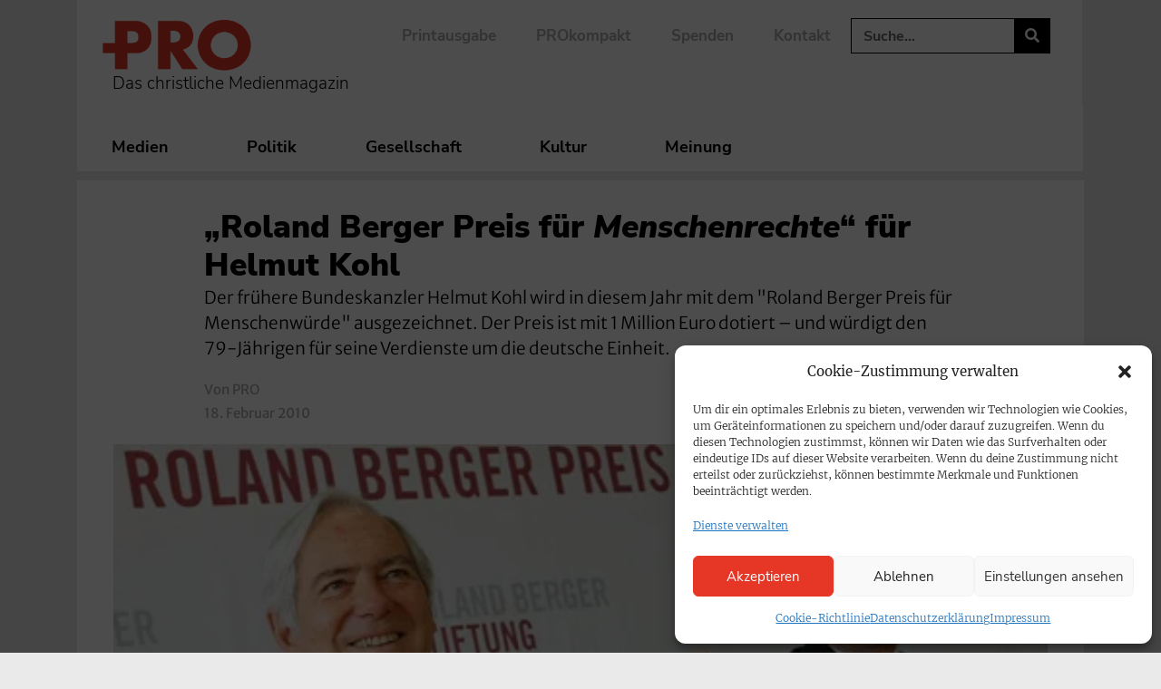

--- FILE ---
content_type: text/html; charset=UTF-8
request_url: https://www.pro-medienmagazin.de/roland-berger-preis-fuer-menschenrechte-fuer-helmut-kohl/
body_size: 167298
content:
<!doctype html>
<html lang="de">
<head>
	<meta charset="UTF-8">
	<meta name="viewport" content="width=device-width, initial-scale=1">
	<link rel="profile" href="https://gmpg.org/xfn/11">
	<!-- Manifest added by SuperPWA - Progressive Web Apps Plugin For WordPress -->
<link rel="manifest" href="/superpwa-manifest.json">
<link rel="prefetch" href="/superpwa-manifest.json">
<meta name="theme-color" content="#ffffff">
<meta name="mobile-web-app-capable" content="yes">
<meta name="apple-touch-fullscreen" content="yes">
<meta name="apple-mobile-web-app-title" content="PRO | Das christliche Medienmagazin">
<meta name="application-name" content="PRO | Das christliche Medienmagazin">
<meta name="apple-mobile-web-app-capable" content="yes">
<meta name="apple-mobile-web-app-status-bar-style" content="default">
<link rel="apple-touch-icon"  href="https://www.pro-medienmagazin.de/wp-content/uploads/2021/03/cropped-FAVICON_PRO-e1615553046787-1-e1690793788144.png">
<link rel="apple-touch-icon" sizes="192x192" href="https://www.pro-medienmagazin.de/wp-content/uploads/2021/03/cropped-FAVICON_PRO-e1615553046787-1-e1690793788144.png">
<link rel="apple-touch-startup-image" media="screen and (device-width: 320px) and (device-height: 568px) and (-webkit-device-pixel-ratio: 2) and (orientation: landscape)" href="https://www.pro-medienmagazin.de/wp-content/uploads/superpwa-splashIcons/super_splash_screens/icon_1136x640.png"/>
<link rel="apple-touch-startup-image" media="screen and (device-width: 320px) and (device-height: 568px) and (-webkit-device-pixel-ratio: 2) and (orientation: portrait)" href="https://www.pro-medienmagazin.de/wp-content/uploads/superpwa-splashIcons/super_splash_screens/icon_640x1136.png"/>
<link rel="apple-touch-startup-image" media="screen and (device-width: 414px) and (device-height: 896px) and (-webkit-device-pixel-ratio: 3) and (orientation: landscape)" href="https://www.pro-medienmagazin.de/wp-content/uploads/superpwa-splashIcons/super_splash_screens/icon_2688x1242.png"/>
<link rel="apple-touch-startup-image" media="screen and (device-width: 414px) and (device-height: 896px) and (-webkit-device-pixel-ratio: 2) and (orientation: landscape)" href="https://www.pro-medienmagazin.de/wp-content/uploads/superpwa-splashIcons/super_splash_screens/icon_1792x828.png"/>
<link rel="apple-touch-startup-image" media="screen and (device-width: 375px) and (device-height: 812px) and (-webkit-device-pixel-ratio: 3) and (orientation: portrait)" href="https://www.pro-medienmagazin.de/wp-content/uploads/superpwa-splashIcons/super_splash_screens/icon_1125x2436.png"/>
<link rel="apple-touch-startup-image" media="screen and (device-width: 414px) and (device-height: 896px) and (-webkit-device-pixel-ratio: 2) and (orientation: portrait)" href="https://www.pro-medienmagazin.de/wp-content/uploads/superpwa-splashIcons/super_splash_screens/icon_828x1792.png"/>
<link rel="apple-touch-startup-image" media="screen and (device-width: 375px) and (device-height: 812px) and (-webkit-device-pixel-ratio: 3) and (orientation: landscape)" href="https://www.pro-medienmagazin.de/wp-content/uploads/superpwa-splashIcons/super_splash_screens/icon_2436x1125.png"/>
<link rel="apple-touch-startup-image" media="screen and (device-width: 414px) and (device-height: 736px) and (-webkit-device-pixel-ratio: 3) and (orientation: portrait)" href="https://www.pro-medienmagazin.de/wp-content/uploads/superpwa-splashIcons/super_splash_screens/icon_1242x2208.png"/>
<link rel="apple-touch-startup-image" media="screen and (device-width: 414px) and (device-height: 736px) and (-webkit-device-pixel-ratio: 3) and (orientation: landscape)" href="https://www.pro-medienmagazin.de/wp-content/uploads/superpwa-splashIcons/super_splash_screens/icon_2208x1242.png"/>
<link rel="apple-touch-startup-image" media="screen and (device-width: 375px) and (device-height: 667px) and (-webkit-device-pixel-ratio: 2) and (orientation: landscape)" href="https://www.pro-medienmagazin.de/wp-content/uploads/superpwa-splashIcons/super_splash_screens/icon_1334x750.png"/>
<link rel="apple-touch-startup-image" media="screen and (device-width: 375px) and (device-height: 667px) and (-webkit-device-pixel-ratio: 2) and (orientation: portrait)" href="https://www.pro-medienmagazin.de/wp-content/uploads/superpwa-splashIcons/super_splash_screens/icon_750x1334.png"/>
<link rel="apple-touch-startup-image" media="screen and (device-width: 1024px) and (device-height: 1366px) and (-webkit-device-pixel-ratio: 2) and (orientation: landscape)" href="https://www.pro-medienmagazin.de/wp-content/uploads/superpwa-splashIcons/super_splash_screens/icon_2732x2048.png"/>
<link rel="apple-touch-startup-image" media="screen and (device-width: 1024px) and (device-height: 1366px) and (-webkit-device-pixel-ratio: 2) and (orientation: portrait)" href="https://www.pro-medienmagazin.de/wp-content/uploads/superpwa-splashIcons/super_splash_screens/icon_2048x2732.png"/>
<link rel="apple-touch-startup-image" media="screen and (device-width: 834px) and (device-height: 1194px) and (-webkit-device-pixel-ratio: 2) and (orientation: landscape)" href="https://www.pro-medienmagazin.de/wp-content/uploads/superpwa-splashIcons/super_splash_screens/icon_2388x1668.png"/>
<link rel="apple-touch-startup-image" media="screen and (device-width: 834px) and (device-height: 1194px) and (-webkit-device-pixel-ratio: 2) and (orientation: portrait)" href="https://www.pro-medienmagazin.de/wp-content/uploads/superpwa-splashIcons/super_splash_screens/icon_1668x2388.png"/>
<link rel="apple-touch-startup-image" media="screen and (device-width: 834px) and (device-height: 1112px) and (-webkit-device-pixel-ratio: 2) and (orientation: landscape)" href="https://www.pro-medienmagazin.de/wp-content/uploads/superpwa-splashIcons/super_splash_screens/icon_2224x1668.png"/>
<link rel="apple-touch-startup-image" media="screen and (device-width: 414px) and (device-height: 896px) and (-webkit-device-pixel-ratio: 3) and (orientation: portrait)" href="https://www.pro-medienmagazin.de/wp-content/uploads/superpwa-splashIcons/super_splash_screens/icon_1242x2688.png"/>
<link rel="apple-touch-startup-image" media="screen and (device-width: 834px) and (device-height: 1112px) and (-webkit-device-pixel-ratio: 2) and (orientation: portrait)" href="https://www.pro-medienmagazin.de/wp-content/uploads/superpwa-splashIcons/super_splash_screens/icon_1668x2224.png"/>
<link rel="apple-touch-startup-image" media="screen and (device-width: 768px) and (device-height: 1024px) and (-webkit-device-pixel-ratio: 2) and (orientation: portrait)" href="https://www.pro-medienmagazin.de/wp-content/uploads/superpwa-splashIcons/super_splash_screens/icon_1536x2048.png"/>
<link rel="apple-touch-startup-image" media="screen and (device-width: 768px) and (device-height: 1024px) and (-webkit-device-pixel-ratio: 2) and (orientation: landscape)" href="https://www.pro-medienmagazin.de/wp-content/uploads/superpwa-splashIcons/super_splash_screens/icon_2048x1536.png"/>
<link rel="apple-touch-startup-image" media="screen and (device-width: 390px) and (device-height: 844px) and (-webkit-device-pixel-ratio: 3) and (orientation: portrait)" href="https://www.pro-medienmagazin.de/wp-content/uploads/superpwa-splashIcons/super_splash_screens/icon_1170x2532.png"/>
<link rel="apple-touch-startup-image" media="screen and (device-width: 844px) and (device-height: 390px) and (-webkit-device-pixel-ratio: 3) and (orientation: landscape)" href="https://www.pro-medienmagazin.de/wp-content/uploads/superpwa-splashIcons/super_splash_screens/icon_2532x1170.png"/>
<link rel="apple-touch-startup-image" media="screen and (device-width: 926px) and (device-height: 428px) and (-webkit-device-pixel-ratio: 3) and (orientation: landscape)" href="https://www.pro-medienmagazin.de/wp-content/uploads/superpwa-splashIcons/super_splash_screens/icon_2778x1284.png"/>
<link rel="apple-touch-startup-image" media="screen and (device-width: 428px) and (device-height: 926px) and (-webkit-device-pixel-ratio: 3) and (orientation: portrait)" href="https://www.pro-medienmagazin.de/wp-content/uploads/superpwa-splashIcons/super_splash_screens/icon_2532x1170.png"/>
<link rel="apple-touch-startup-image" media="screen and (device-width: 852px) and (device-height: 393px) and (-webkit-device-pixel-ratio: 3) and (orientation: landscape)" href="https://www.pro-medienmagazin.de/wp-content/uploads/superpwa-splashIcons/super_splash_screens/icon_2556x1179.png"/>
<link rel="apple-touch-startup-image" media="screen and (device-width: 393px) and (device-height: 852px) and (-webkit-device-pixel-ratio: 3) and (orientation: portrait)" href="https://www.pro-medienmagazin.de/wp-content/uploads/superpwa-splashIcons/super_splash_screens/icon_1179x2556.png"/>
<link rel="apple-touch-startup-image" media="screen and (device-width: 932px) and (device-height: 430px) and (-webkit-device-pixel-ratio: 3) and (orientation: landscape)" href="https://www.pro-medienmagazin.de/wp-content/uploads/superpwa-splashIcons/super_splash_screens/icon_2796x1290.png"/>
<link rel="apple-touch-startup-image" media="screen and (device-width: 430px) and (device-height: 932px) and (-webkit-device-pixel-ratio: 3) and (orientation: portrait)" href="https://www.pro-medienmagazin.de/wp-content/uploads/superpwa-splashIcons/super_splash_screens/icon_1290x2796.png"/>
<!-- / SuperPWA.com -->
<meta name='robots' content='index, follow, max-image-preview:large, max-snippet:-1, max-video-preview:-1' />
	<style>img:is([sizes="auto" i], [sizes^="auto," i]) { contain-intrinsic-size: 3000px 1500px }</style>
	
	<!-- This site is optimized with the Yoast SEO Premium plugin v26.2 (Yoast SEO v26.2) - https://yoast.com/wordpress/plugins/seo/ -->
	<title>&quot;Roland Berger Preis für Menschenrechte&quot; für Helmut Kohl</title>
	<meta name="description" content="Der frühere Bundeskanzler Helmut Kohl wird in diesem Jahr mit dem &quot;Roland Berger Preis für Menschenwürde&quot; ausgezeichnet. Der Preis ist mit 1 Million Euro dotiert – und würdigt den 79-Jährigen für seine Verdienste um die deutsche Einheit." />
	<link rel="canonical" href="https://www.pro-medienmagazin.de/roland-berger-preis-fuer-menschenrechte-fuer-helmut-kohl/" />
	<meta property="og:locale" content="de_DE" />
	<meta property="og:type" content="article" />
	<meta property="og:title" content="&quot;Roland Berger Preis für Menschenrechte&quot; für Helmut Kohl" />
	<meta property="og:description" content="Der frühere Bundeskanzler Helmut Kohl wird in diesem Jahr mit dem &quot;Roland Berger Preis für Menschenwürde&quot; ausgezeichnet. Der Preis ist mit 1 Million Euro dotiert – und würdigt den 79-Jährigen für seine Verdienste um die deutsche Einheit." />
	<meta property="og:url" content="https://www.pro-medienmagazin.de/roland-berger-preis-fuer-menschenrechte-fuer-helmut-kohl/" />
	<meta property="og:site_name" content="PRO | Das christliche Medienmagazin" />
	<meta property="article:publisher" content="https://www.facebook.com/promedienmagazin" />
	<meta property="article:published_time" content="2010-02-18T15:13:51+00:00" />
	<meta property="article:modified_time" content="2025-04-08T07:48:51+00:00" />
	<meta property="og:image" content="https://www.pro-medienmagazin.de/wp-content/uploads/2010/02/proimport_berger-pk-480.jpg" />
	<meta property="og:image:width" content="480" />
	<meta property="og:image:height" content="250" />
	<meta property="og:image:type" content="image/jpeg" />
	<meta name="author" content="PRO" />
	<meta name="twitter:card" content="summary_large_image" />
	<meta name="twitter:creator" content="@pro_magazin" />
	<meta name="twitter:site" content="@pro_magazin" />
	<script type="application/ld+json" class="yoast-schema-graph">{"@context":"https://schema.org","@graph":[{"@type":"NewsArticle","@id":"https://www.pro-medienmagazin.de/roland-berger-preis-fuer-menschenrechte-fuer-helmut-kohl/#article","isPartOf":{"@id":"https://www.pro-medienmagazin.de/roland-berger-preis-fuer-menschenrechte-fuer-helmut-kohl/"},"author":{"name":"PRO","@id":"https://www.pro-medienmagazin.de/#/schema/person/d9455774bff5451a459e36760cfac04b"},"headline":"&#8222;Roland Berger Preis für Menschenrechte&#8220; für Helmut Kohl","datePublished":"2010-02-18T15:13:51+00:00","dateModified":"2025-04-08T07:48:51+00:00","mainEntityOfPage":{"@id":"https://www.pro-medienmagazin.de/roland-berger-preis-fuer-menschenrechte-fuer-helmut-kohl/"},"wordCount":465,"publisher":{"@id":"https://www.pro-medienmagazin.de/#organization"},"image":{"@id":"https://www.pro-medienmagazin.de/roland-berger-preis-fuer-menschenrechte-fuer-helmut-kohl/#primaryimage"},"thumbnailUrl":"https://www.pro-medienmagazin.de/wp-content/uploads/2010/02/proimport_berger-pk-480.jpg","keywords":["Reporter ohne Grenzen"],"articleSection":{"1":"Politik"},"inLanguage":"de"},{"@type":"WebPage","@id":"https://www.pro-medienmagazin.de/roland-berger-preis-fuer-menschenrechte-fuer-helmut-kohl/","url":"https://www.pro-medienmagazin.de/roland-berger-preis-fuer-menschenrechte-fuer-helmut-kohl/","name":"\"Roland Berger Preis für Menschenrechte\" für Helmut Kohl","isPartOf":{"@id":"https://www.pro-medienmagazin.de/#website"},"primaryImageOfPage":{"@id":"https://www.pro-medienmagazin.de/roland-berger-preis-fuer-menschenrechte-fuer-helmut-kohl/#primaryimage"},"image":{"@id":"https://www.pro-medienmagazin.de/roland-berger-preis-fuer-menschenrechte-fuer-helmut-kohl/#primaryimage"},"thumbnailUrl":"https://www.pro-medienmagazin.de/wp-content/uploads/2010/02/proimport_berger-pk-480.jpg","datePublished":"2010-02-18T15:13:51+00:00","dateModified":"2025-04-08T07:48:51+00:00","description":"Der frühere Bundeskanzler Helmut Kohl wird in diesem Jahr mit dem &quot;Roland Berger Preis für Menschenwürde&quot; ausgezeichnet. Der Preis ist mit 1 Million Euro dotiert – und würdigt den 79-Jährigen für seine Verdienste um die deutsche Einheit.","breadcrumb":{"@id":"https://www.pro-medienmagazin.de/roland-berger-preis-fuer-menschenrechte-fuer-helmut-kohl/#breadcrumb"},"inLanguage":"de","potentialAction":[{"@type":"ReadAction","target":["https://www.pro-medienmagazin.de/roland-berger-preis-fuer-menschenrechte-fuer-helmut-kohl/"]}]},{"@type":"ImageObject","inLanguage":"de","@id":"https://www.pro-medienmagazin.de/roland-berger-preis-fuer-menschenrechte-fuer-helmut-kohl/#primaryimage","url":"https://www.pro-medienmagazin.de/wp-content/uploads/2010/02/proimport_berger-pk-480.jpg","contentUrl":"https://www.pro-medienmagazin.de/wp-content/uploads/2010/02/proimport_berger-pk-480.jpg","width":480,"height":250},{"@type":"BreadcrumbList","@id":"https://www.pro-medienmagazin.de/roland-berger-preis-fuer-menschenrechte-fuer-helmut-kohl/#breadcrumb","itemListElement":[{"@type":"ListItem","position":1,"name":"Home","item":"https://www.pro-medienmagazin.de/"},{"@type":"ListItem","position":2,"name":"&#8222;Roland Berger Preis für Menschenrechte&#8220; für Helmut Kohl"}]},{"@type":"WebSite","@id":"https://www.pro-medienmagazin.de/#website","url":"https://www.pro-medienmagazin.de/","name":"PRO | Das christliche Medienmagazin","description":"Medien, Politik, Gesellschaft, Kultur – aus christlicher Perspektive","publisher":{"@id":"https://www.pro-medienmagazin.de/#organization"},"potentialAction":[{"@type":"SearchAction","target":{"@type":"EntryPoint","urlTemplate":"https://www.pro-medienmagazin.de/?s={search_term_string}"},"query-input":{"@type":"PropertyValueSpecification","valueRequired":true,"valueName":"search_term_string"}}],"inLanguage":"de"},{"@type":"Organization","@id":"https://www.pro-medienmagazin.de/#organization","name":"PRO | Christliches Medienmagazin","url":"https://www.pro-medienmagazin.de/","logo":{"@type":"ImageObject","inLanguage":"de","@id":"https://www.pro-medienmagazin.de/#/schema/logo/image/","url":"https://www.pro-medienmagazin.de/wp-content/uploads/2021/03/LOGO_PRO-2.png","contentUrl":"https://www.pro-medienmagazin.de/wp-content/uploads/2021/03/LOGO_PRO-2.png","width":1441,"height":709,"caption":"PRO | Christliches Medienmagazin"},"image":{"@id":"https://www.pro-medienmagazin.de/#/schema/logo/image/"},"sameAs":["https://www.facebook.com/promedienmagazin","https://x.com/pro_magazin","https://www.instagram.com/promedienmagazin/","https://www.youtube.com/channel/UCsNsrcrQYGsDaQWqH-v-JIQ","https://de.wikipedia.org/wiki/Christliche_Medieninitiative_pro#Christliches_Medienmagazin_pro"]},{"@type":"Person","@id":"https://www.pro-medienmagazin.de/#/schema/person/d9455774bff5451a459e36760cfac04b","name":"PRO","image":{"@type":"ImageObject","inLanguage":"de","@id":"https://www.pro-medienmagazin.de/#/schema/person/image/","url":"https://secure.gravatar.com/avatar/daa67de987c3ab80330e83048592fcd295271bd9f97ceb8d9b3d6febba9e0ce7?s=96&d=mm&r=g","contentUrl":"https://secure.gravatar.com/avatar/daa67de987c3ab80330e83048592fcd295271bd9f97ceb8d9b3d6febba9e0ce7?s=96&d=mm&r=g","caption":"PRO"},"description":"Benutzer für den Import der Typo3-Meldungen.","url":"https://www.pro-medienmagazin.de/author/pro/"}]}</script>
	<!-- / Yoast SEO Premium plugin. -->


<link rel='dns-prefetch' href='//www.googletagmanager.com' />
<link rel="alternate" type="application/rss+xml" title="PRO | Das christliche Medienmagazin &raquo; Feed" href="https://www.pro-medienmagazin.de/feed/" />
<link rel="alternate" type="application/rss+xml" title="PRO | Das christliche Medienmagazin &raquo; Kommentar-Feed" href="https://www.pro-medienmagazin.de/comments/feed/" />
<style id='wp-emoji-styles-inline-css'>

	img.wp-smiley, img.emoji {
		display: inline !important;
		border: none !important;
		box-shadow: none !important;
		height: 1em !important;
		width: 1em !important;
		margin: 0 0.07em !important;
		vertical-align: -0.1em !important;
		background: none !important;
		padding: 0 !important;
	}
</style>
<link rel='stylesheet' id='wp-block-library-css' href='https://www.pro-medienmagazin.de/wp-includes/css/dist/block-library/style.min.css?ver=6.8.3' media='all' />
<link rel='stylesheet' id='COMMENTING_BLOCK-css' href='https://www.pro-medienmagazin.de/wp-content/plugins/commenting-feature/admin/assets/js/dist/styles/dashboardeditorStyle.build.min.css?ver=5.1' media='all' />
<style id='global-styles-inline-css'>
:root{--wp--preset--aspect-ratio--square: 1;--wp--preset--aspect-ratio--4-3: 4/3;--wp--preset--aspect-ratio--3-4: 3/4;--wp--preset--aspect-ratio--3-2: 3/2;--wp--preset--aspect-ratio--2-3: 2/3;--wp--preset--aspect-ratio--16-9: 16/9;--wp--preset--aspect-ratio--9-16: 9/16;--wp--preset--color--black: #000000;--wp--preset--color--cyan-bluish-gray: #abb8c3;--wp--preset--color--white: #ffffff;--wp--preset--color--pale-pink: #f78da7;--wp--preset--color--vivid-red: #cf2e2e;--wp--preset--color--luminous-vivid-orange: #ff6900;--wp--preset--color--luminous-vivid-amber: #fcb900;--wp--preset--color--light-green-cyan: #7bdcb5;--wp--preset--color--vivid-green-cyan: #00d084;--wp--preset--color--pale-cyan-blue: #8ed1fc;--wp--preset--color--vivid-cyan-blue: #0693e3;--wp--preset--color--vivid-purple: #9b51e0;--wp--preset--color--pro-grey: #ECE9E9;--wp--preset--color--pro-blue: #003039;--wp--preset--color--pro-mint: #77C4B4;--wp--preset--color--pro-red: #E63625;--wp--preset--gradient--vivid-cyan-blue-to-vivid-purple: linear-gradient(135deg,rgba(6,147,227,1) 0%,rgb(155,81,224) 100%);--wp--preset--gradient--light-green-cyan-to-vivid-green-cyan: linear-gradient(135deg,rgb(122,220,180) 0%,rgb(0,208,130) 100%);--wp--preset--gradient--luminous-vivid-amber-to-luminous-vivid-orange: linear-gradient(135deg,rgba(252,185,0,1) 0%,rgba(255,105,0,1) 100%);--wp--preset--gradient--luminous-vivid-orange-to-vivid-red: linear-gradient(135deg,rgba(255,105,0,1) 0%,rgb(207,46,46) 100%);--wp--preset--gradient--very-light-gray-to-cyan-bluish-gray: linear-gradient(135deg,rgb(238,238,238) 0%,rgb(169,184,195) 100%);--wp--preset--gradient--cool-to-warm-spectrum: linear-gradient(135deg,rgb(74,234,220) 0%,rgb(151,120,209) 20%,rgb(207,42,186) 40%,rgb(238,44,130) 60%,rgb(251,105,98) 80%,rgb(254,248,76) 100%);--wp--preset--gradient--blush-light-purple: linear-gradient(135deg,rgb(255,206,236) 0%,rgb(152,150,240) 100%);--wp--preset--gradient--blush-bordeaux: linear-gradient(135deg,rgb(254,205,165) 0%,rgb(254,45,45) 50%,rgb(107,0,62) 100%);--wp--preset--gradient--luminous-dusk: linear-gradient(135deg,rgb(255,203,112) 0%,rgb(199,81,192) 50%,rgb(65,88,208) 100%);--wp--preset--gradient--pale-ocean: linear-gradient(135deg,rgb(255,245,203) 0%,rgb(182,227,212) 50%,rgb(51,167,181) 100%);--wp--preset--gradient--electric-grass: linear-gradient(135deg,rgb(202,248,128) 0%,rgb(113,206,126) 100%);--wp--preset--gradient--midnight: linear-gradient(135deg,rgb(2,3,129) 0%,rgb(40,116,252) 100%);--wp--preset--font-size--small: 13px;--wp--preset--font-size--medium: 20px;--wp--preset--font-size--large: 36px;--wp--preset--font-size--x-large: 42px;--wp--preset--spacing--20: 0.44rem;--wp--preset--spacing--30: 0.67rem;--wp--preset--spacing--40: 1rem;--wp--preset--spacing--50: 1.5rem;--wp--preset--spacing--60: 2.25rem;--wp--preset--spacing--70: 3.38rem;--wp--preset--spacing--80: 5.06rem;--wp--preset--shadow--natural: 6px 6px 9px rgba(0, 0, 0, 0.2);--wp--preset--shadow--deep: 12px 12px 50px rgba(0, 0, 0, 0.4);--wp--preset--shadow--sharp: 6px 6px 0px rgba(0, 0, 0, 0.2);--wp--preset--shadow--outlined: 6px 6px 0px -3px rgba(255, 255, 255, 1), 6px 6px rgba(0, 0, 0, 1);--wp--preset--shadow--crisp: 6px 6px 0px rgba(0, 0, 0, 1);}:root { --wp--style--global--content-size: 800px;--wp--style--global--wide-size: 1200px; }:where(body) { margin: 0; }.wp-site-blocks > .alignleft { float: left; margin-right: 2em; }.wp-site-blocks > .alignright { float: right; margin-left: 2em; }.wp-site-blocks > .aligncenter { justify-content: center; margin-left: auto; margin-right: auto; }:where(.wp-site-blocks) > * { margin-block-start: 24px; margin-block-end: 0; }:where(.wp-site-blocks) > :first-child { margin-block-start: 0; }:where(.wp-site-blocks) > :last-child { margin-block-end: 0; }:root { --wp--style--block-gap: 24px; }:root :where(.is-layout-flow) > :first-child{margin-block-start: 0;}:root :where(.is-layout-flow) > :last-child{margin-block-end: 0;}:root :where(.is-layout-flow) > *{margin-block-start: 24px;margin-block-end: 0;}:root :where(.is-layout-constrained) > :first-child{margin-block-start: 0;}:root :where(.is-layout-constrained) > :last-child{margin-block-end: 0;}:root :where(.is-layout-constrained) > *{margin-block-start: 24px;margin-block-end: 0;}:root :where(.is-layout-flex){gap: 24px;}:root :where(.is-layout-grid){gap: 24px;}.is-layout-flow > .alignleft{float: left;margin-inline-start: 0;margin-inline-end: 2em;}.is-layout-flow > .alignright{float: right;margin-inline-start: 2em;margin-inline-end: 0;}.is-layout-flow > .aligncenter{margin-left: auto !important;margin-right: auto !important;}.is-layout-constrained > .alignleft{float: left;margin-inline-start: 0;margin-inline-end: 2em;}.is-layout-constrained > .alignright{float: right;margin-inline-start: 2em;margin-inline-end: 0;}.is-layout-constrained > .aligncenter{margin-left: auto !important;margin-right: auto !important;}.is-layout-constrained > :where(:not(.alignleft):not(.alignright):not(.alignfull)){max-width: var(--wp--style--global--content-size);margin-left: auto !important;margin-right: auto !important;}.is-layout-constrained > .alignwide{max-width: var(--wp--style--global--wide-size);}body .is-layout-flex{display: flex;}.is-layout-flex{flex-wrap: wrap;align-items: center;}.is-layout-flex > :is(*, div){margin: 0;}body .is-layout-grid{display: grid;}.is-layout-grid > :is(*, div){margin: 0;}body{padding-top: 0px;padding-right: 0px;padding-bottom: 0px;padding-left: 0px;}a:where(:not(.wp-element-button)){text-decoration: underline;}:root :where(.wp-element-button, .wp-block-button__link){background-color: #32373c;border-width: 0;color: #fff;font-family: inherit;font-size: inherit;line-height: inherit;padding: calc(0.667em + 2px) calc(1.333em + 2px);text-decoration: none;}.has-black-color{color: var(--wp--preset--color--black) !important;}.has-cyan-bluish-gray-color{color: var(--wp--preset--color--cyan-bluish-gray) !important;}.has-white-color{color: var(--wp--preset--color--white) !important;}.has-pale-pink-color{color: var(--wp--preset--color--pale-pink) !important;}.has-vivid-red-color{color: var(--wp--preset--color--vivid-red) !important;}.has-luminous-vivid-orange-color{color: var(--wp--preset--color--luminous-vivid-orange) !important;}.has-luminous-vivid-amber-color{color: var(--wp--preset--color--luminous-vivid-amber) !important;}.has-light-green-cyan-color{color: var(--wp--preset--color--light-green-cyan) !important;}.has-vivid-green-cyan-color{color: var(--wp--preset--color--vivid-green-cyan) !important;}.has-pale-cyan-blue-color{color: var(--wp--preset--color--pale-cyan-blue) !important;}.has-vivid-cyan-blue-color{color: var(--wp--preset--color--vivid-cyan-blue) !important;}.has-vivid-purple-color{color: var(--wp--preset--color--vivid-purple) !important;}.has-pro-grey-color{color: var(--wp--preset--color--pro-grey) !important;}.has-pro-blue-color{color: var(--wp--preset--color--pro-blue) !important;}.has-pro-mint-color{color: var(--wp--preset--color--pro-mint) !important;}.has-pro-red-color{color: var(--wp--preset--color--pro-red) !important;}.has-black-background-color{background-color: var(--wp--preset--color--black) !important;}.has-cyan-bluish-gray-background-color{background-color: var(--wp--preset--color--cyan-bluish-gray) !important;}.has-white-background-color{background-color: var(--wp--preset--color--white) !important;}.has-pale-pink-background-color{background-color: var(--wp--preset--color--pale-pink) !important;}.has-vivid-red-background-color{background-color: var(--wp--preset--color--vivid-red) !important;}.has-luminous-vivid-orange-background-color{background-color: var(--wp--preset--color--luminous-vivid-orange) !important;}.has-luminous-vivid-amber-background-color{background-color: var(--wp--preset--color--luminous-vivid-amber) !important;}.has-light-green-cyan-background-color{background-color: var(--wp--preset--color--light-green-cyan) !important;}.has-vivid-green-cyan-background-color{background-color: var(--wp--preset--color--vivid-green-cyan) !important;}.has-pale-cyan-blue-background-color{background-color: var(--wp--preset--color--pale-cyan-blue) !important;}.has-vivid-cyan-blue-background-color{background-color: var(--wp--preset--color--vivid-cyan-blue) !important;}.has-vivid-purple-background-color{background-color: var(--wp--preset--color--vivid-purple) !important;}.has-pro-grey-background-color{background-color: var(--wp--preset--color--pro-grey) !important;}.has-pro-blue-background-color{background-color: var(--wp--preset--color--pro-blue) !important;}.has-pro-mint-background-color{background-color: var(--wp--preset--color--pro-mint) !important;}.has-pro-red-background-color{background-color: var(--wp--preset--color--pro-red) !important;}.has-black-border-color{border-color: var(--wp--preset--color--black) !important;}.has-cyan-bluish-gray-border-color{border-color: var(--wp--preset--color--cyan-bluish-gray) !important;}.has-white-border-color{border-color: var(--wp--preset--color--white) !important;}.has-pale-pink-border-color{border-color: var(--wp--preset--color--pale-pink) !important;}.has-vivid-red-border-color{border-color: var(--wp--preset--color--vivid-red) !important;}.has-luminous-vivid-orange-border-color{border-color: var(--wp--preset--color--luminous-vivid-orange) !important;}.has-luminous-vivid-amber-border-color{border-color: var(--wp--preset--color--luminous-vivid-amber) !important;}.has-light-green-cyan-border-color{border-color: var(--wp--preset--color--light-green-cyan) !important;}.has-vivid-green-cyan-border-color{border-color: var(--wp--preset--color--vivid-green-cyan) !important;}.has-pale-cyan-blue-border-color{border-color: var(--wp--preset--color--pale-cyan-blue) !important;}.has-vivid-cyan-blue-border-color{border-color: var(--wp--preset--color--vivid-cyan-blue) !important;}.has-vivid-purple-border-color{border-color: var(--wp--preset--color--vivid-purple) !important;}.has-pro-grey-border-color{border-color: var(--wp--preset--color--pro-grey) !important;}.has-pro-blue-border-color{border-color: var(--wp--preset--color--pro-blue) !important;}.has-pro-mint-border-color{border-color: var(--wp--preset--color--pro-mint) !important;}.has-pro-red-border-color{border-color: var(--wp--preset--color--pro-red) !important;}.has-vivid-cyan-blue-to-vivid-purple-gradient-background{background: var(--wp--preset--gradient--vivid-cyan-blue-to-vivid-purple) !important;}.has-light-green-cyan-to-vivid-green-cyan-gradient-background{background: var(--wp--preset--gradient--light-green-cyan-to-vivid-green-cyan) !important;}.has-luminous-vivid-amber-to-luminous-vivid-orange-gradient-background{background: var(--wp--preset--gradient--luminous-vivid-amber-to-luminous-vivid-orange) !important;}.has-luminous-vivid-orange-to-vivid-red-gradient-background{background: var(--wp--preset--gradient--luminous-vivid-orange-to-vivid-red) !important;}.has-very-light-gray-to-cyan-bluish-gray-gradient-background{background: var(--wp--preset--gradient--very-light-gray-to-cyan-bluish-gray) !important;}.has-cool-to-warm-spectrum-gradient-background{background: var(--wp--preset--gradient--cool-to-warm-spectrum) !important;}.has-blush-light-purple-gradient-background{background: var(--wp--preset--gradient--blush-light-purple) !important;}.has-blush-bordeaux-gradient-background{background: var(--wp--preset--gradient--blush-bordeaux) !important;}.has-luminous-dusk-gradient-background{background: var(--wp--preset--gradient--luminous-dusk) !important;}.has-pale-ocean-gradient-background{background: var(--wp--preset--gradient--pale-ocean) !important;}.has-electric-grass-gradient-background{background: var(--wp--preset--gradient--electric-grass) !important;}.has-midnight-gradient-background{background: var(--wp--preset--gradient--midnight) !important;}.has-small-font-size{font-size: var(--wp--preset--font-size--small) !important;}.has-medium-font-size{font-size: var(--wp--preset--font-size--medium) !important;}.has-large-font-size{font-size: var(--wp--preset--font-size--large) !important;}.has-x-large-font-size{font-size: var(--wp--preset--font-size--x-large) !important;}
:root :where(.wp-block-pullquote){font-size: 1.5em;line-height: 1.6;}
</style>
<link rel='stylesheet' id='gn-frontend-gnfollow-style-css' href='https://www.pro-medienmagazin.de/wp-content/plugins/gn-publisher/assets/css/gn-frontend-gnfollow.min.css?ver=1.5.24' media='all' />
<link rel='stylesheet' id='perfecty-push-css' href='https://www.pro-medienmagazin.de/wp-content/plugins/perfecty-push-notifications/public/css/perfecty-push-public.css?ver=1.6.5' media='all' />
<link rel='stylesheet' id='printomatic-css-css' href='https://www.pro-medienmagazin.de/wp-content/plugins/print-o-matic/css/style.css?ver=2.0' media='all' />
<style id='printomatic-css-inline-css'>
@media print {
@import url('https://fonts.googleapis.com/css2?family=Merriweather+Sans:ital,wght@0,300;0,400;0,500;0,600;0,700;0,800;1,300;1,400;1,500;1,600;1,700;1,800&family=Merriweather:ital,wght@0,300;0,400;0,700;0,900;1,300;1,400;1,700;1,900&family=Nunito+Sans:ital,wght@0,200;0,300;0,400;0,600;0,700;0,800;0,900;1,200;1,300;1,400;1,600;1,700;1,800;1,900&family=Nunito:ital,wght@0,200;0,300;0,400;0,600;0,700;0,800;0,900;1,200;1,300;1,400;1,600;1,700;1,800;1,900&display=swap');

p,
.elementor-widget-wrap {
    font-family: "Merriweather", Sans-serif;
    font-weight: 400;
    line-height: 1.6em;
    font-size: 14px; 
}

h2,
h3,
h4,
h5,
h5 {
    font-family: "Nunito Sans", Sans-serif;
    font-weight: 800;
    line-height: 1.4em;
}

h2 {
    font-size: 24px;
}

h3 {
    font-size: 22px;
}

h4 {
    font-size: 20px;
}

h1 {
    font-family: "Nunito Sans", Sans-serif;
    font-weight: 900;
    line-height: 1.2em;
}

#excerpt,
#author-name,
#beitragslink {
    font-family: "Merriweather Sans", Sans-serif;
    font-weight: 400;
    line-height: 1.5em;
}

#dachzeile ul,
.elementor-widget-post-info>div>ul {
    font-family: "Merriweather Sans", sans-serif;
    font-weight: 700;
    list-style-type: none;
    padding-inline-start: 0px;
}

#web-header,
.elementor-widget-share-buttons,
#kommentar-titel,
#comments,
.elementor-location-footer,
#akismet-text,
.weiterfuehrendelinksgutenberg,
.offline-indicator, 
.spenden-cta, 
.abdrucke-cta, 
.nachricht-redaktion {
    display: none;
}

h1,
h2,
h3,
h4,
h5,
h6,
a,
img {
    page-break-inside: avoid;
}

h1,
h2,
h3,
h4,
h5,
h6 {
    page-break-after: avoid !important;
}

.elementor-widget-theme-post-featured-image {
    max-width: 75%;
}

.elementor-widget-theme-post-content {
    width: 100%;
}

#beschriftung-beitragsbild {
    font-size: 12px;
}

#pro-logo {
    position: absolute;
    top: 8px;
    right: 16px;
}

.elementor img {
    max-height: 300px;
    width: auto;
} 

#blogpost > div > div > div > div.elementor-element.elementor-element-e4fce0a.elementor-widget.elementor-widget-theme-post-featured-image.elementor-widget-image {
    text-align: left;
    padding: 30px 0px 0px 20px;
}

.featured-image-caption .elementor-widget-container {
    text-align: left;
    margin-top: -0.5rem !important;
}

.featured-image-source .elementor-widget-container {
    text-align: left;
    margin: 0rem !important;
}
}

</style>
<link rel='stylesheet' id='cmplz-general-css' href='https://www.pro-medienmagazin.de/wp-content/plugins/complianz-gdpr-premium/assets/css/cookieblocker.min.css?ver=1750658236' media='all' />
<link rel='stylesheet' id='parent-style-css' href='https://www.pro-medienmagazin.de/wp-content/themes/hello-elementor/style.css?ver=6.8.3' media='all' />
<link rel='stylesheet' id='child-style-css' href='https://www.pro-medienmagazin.de/wp-content/themes/elementor-child-theme/style.css?ver=6.8.3' media='all' />
<link rel='stylesheet' id='hello-elementor-css' href='https://www.pro-medienmagazin.de/wp-content/themes/hello-elementor/assets/css/reset.css?ver=3.4.4' media='all' />
<link rel='stylesheet' id='hello-elementor-theme-style-css' href='https://www.pro-medienmagazin.de/wp-content/themes/hello-elementor/assets/css/theme.css?ver=3.4.4' media='all' />
<link rel='stylesheet' id='hello-elementor-header-footer-css' href='https://www.pro-medienmagazin.de/wp-content/themes/hello-elementor/assets/css/header-footer.css?ver=3.4.4' media='all' />
<link rel='stylesheet' id='elementor-frontend-css' href='https://www.pro-medienmagazin.de/wp-content/plugins/elementor/assets/css/frontend.min.css?ver=3.32.4' media='all' />
<link rel='stylesheet' id='widget-image-css' href='https://www.pro-medienmagazin.de/wp-content/plugins/elementor/assets/css/widget-image.min.css?ver=3.32.4' media='all' />
<link rel='stylesheet' id='widget-nav-menu-css' href='https://www.pro-medienmagazin.de/wp-content/plugins/elementor-pro/assets/css/widget-nav-menu.min.css?ver=3.32.2' media='all' />
<link rel='stylesheet' id='widget-search-form-css' href='https://www.pro-medienmagazin.de/wp-content/plugins/elementor-pro/assets/css/widget-search-form.min.css?ver=3.32.2' media='all' />
<link rel='stylesheet' id='elementor-icons-shared-0-css' href='https://www.pro-medienmagazin.de/wp-content/plugins/elementor/assets/lib/font-awesome/css/fontawesome.min.css?ver=5.15.3' media='all' />
<link rel='stylesheet' id='elementor-icons-fa-solid-css' href='https://www.pro-medienmagazin.de/wp-content/plugins/elementor/assets/lib/font-awesome/css/solid.min.css?ver=5.15.3' media='all' />
<link rel='stylesheet' id='e-sticky-css' href='https://www.pro-medienmagazin.de/wp-content/plugins/elementor-pro/assets/css/modules/sticky.min.css?ver=3.32.2' media='all' />
<link rel='stylesheet' id='widget-icon-list-css' href='https://www.pro-medienmagazin.de/wp-content/plugins/elementor/assets/css/widget-icon-list.min.css?ver=3.32.4' media='all' />
<link rel='stylesheet' id='widget-post-info-css' href='https://www.pro-medienmagazin.de/wp-content/plugins/elementor-pro/assets/css/widget-post-info.min.css?ver=3.32.2' media='all' />
<link rel='stylesheet' id='elementor-icons-fa-regular-css' href='https://www.pro-medienmagazin.de/wp-content/plugins/elementor/assets/lib/font-awesome/css/regular.min.css?ver=5.15.3' media='all' />
<link rel='stylesheet' id='widget-heading-css' href='https://www.pro-medienmagazin.de/wp-content/plugins/elementor/assets/css/widget-heading.min.css?ver=3.32.4' media='all' />
<link rel='stylesheet' id='widget-share-buttons-css' href='https://www.pro-medienmagazin.de/wp-content/plugins/elementor-pro/assets/css/widget-share-buttons.min.css?ver=3.32.2' media='all' />
<link rel='stylesheet' id='e-apple-webkit-css' href='https://www.pro-medienmagazin.de/wp-content/plugins/elementor/assets/css/conditionals/apple-webkit.min.css?ver=3.32.4' media='all' />
<link rel='stylesheet' id='elementor-icons-fa-brands-css' href='https://www.pro-medienmagazin.de/wp-content/plugins/elementor/assets/lib/font-awesome/css/brands.min.css?ver=5.15.3' media='all' />
<link rel='stylesheet' id='widget-call-to-action-css' href='https://www.pro-medienmagazin.de/wp-content/plugins/elementor-pro/assets/css/widget-call-to-action.min.css?ver=3.32.2' media='all' />
<link rel='stylesheet' id='e-transitions-css' href='https://www.pro-medienmagazin.de/wp-content/plugins/elementor-pro/assets/css/conditionals/transitions.min.css?ver=3.32.2' media='all' />
<link rel='stylesheet' id='widget-form-css' href='https://www.pro-medienmagazin.de/wp-content/plugins/elementor-pro/assets/css/widget-form.min.css?ver=3.32.2' media='all' />
<link rel='stylesheet' id='e-popup-css' href='https://www.pro-medienmagazin.de/wp-content/plugins/elementor-pro/assets/css/conditionals/popup.min.css?ver=3.32.2' media='all' />
<link rel='stylesheet' id='elementor-icons-css' href='https://www.pro-medienmagazin.de/wp-content/plugins/elementor/assets/lib/eicons/css/elementor-icons.min.css?ver=5.44.0' media='all' />
<link rel='stylesheet' id='elementor-post-12-css' href='https://www.pro-medienmagazin.de/wp-content/uploads/elementor/css/post-12.css?ver=1761906162' media='all' />
<link rel='stylesheet' id='elementor-post-480-css' href='https://www.pro-medienmagazin.de/wp-content/uploads/elementor/css/post-480.css?ver=1764780115' media='all' />
<link rel='stylesheet' id='elementor-post-578-css' href='https://www.pro-medienmagazin.de/wp-content/uploads/elementor/css/post-578.css?ver=1761906162' media='all' />
<link rel='stylesheet' id='elementor-post-206-css' href='https://www.pro-medienmagazin.de/wp-content/uploads/elementor/css/post-206.css?ver=1761906167' media='all' />
<link rel='stylesheet' id='elementor-post-94503-css' href='https://www.pro-medienmagazin.de/wp-content/uploads/elementor/css/post-94503.css?ver=1761906162' media='all' />
<link rel='stylesheet' id='ecs-styles-css' href='https://www.pro-medienmagazin.de/wp-content/plugins/ele-custom-skin/assets/css/ecs-style.css?ver=3.1.9' media='all' />
<link rel='stylesheet' id='elementor-post-118-css' href='https://www.pro-medienmagazin.de/wp-content/uploads/elementor/css/post-118.css?ver=1740736534' media='all' />
<link rel='stylesheet' id='elementor-post-193-css' href='https://www.pro-medienmagazin.de/wp-content/uploads/elementor/css/post-193.css?ver=1740669480' media='all' />
<link rel='stylesheet' id='elementor-post-618-css' href='https://www.pro-medienmagazin.de/wp-content/uploads/elementor/css/post-618.css?ver=1740735712' media='all' />
<link rel='stylesheet' id='elementor-post-1339-css' href='https://www.pro-medienmagazin.de/wp-content/uploads/elementor/css/post-1339.css?ver=1740737970' media='all' />
<link rel='stylesheet' id='elementor-post-81087-css' href='https://www.pro-medienmagazin.de/wp-content/uploads/elementor/css/post-81087.css?ver=1740737228' media='all' />
<link rel='stylesheet' id='elementor-post-81226-css' href='https://www.pro-medienmagazin.de/wp-content/uploads/elementor/css/post-81226.css?ver=1624634574' media='all' />
<link rel='stylesheet' id='elementor-post-84648-css' href='https://www.pro-medienmagazin.de/wp-content/uploads/elementor/css/post-84648.css?ver=1631803071' media='all' />
<link rel='stylesheet' id='elementor-post-97186-css' href='https://www.pro-medienmagazin.de/wp-content/uploads/elementor/css/post-97186.css?ver=1645021687' media='all' />
<link rel='stylesheet' id='elementor-post-97992-css' href='https://www.pro-medienmagazin.de/wp-content/uploads/elementor/css/post-97992.css?ver=1649335551' media='all' />
<script src="https://www.pro-medienmagazin.de/wp-includes/js/jquery/jquery.min.js?ver=3.7.1" id="jquery-core-js"></script>
<script src="https://www.pro-medienmagazin.de/wp-includes/js/jquery/jquery-migrate.min.js?ver=3.4.1" id="jquery-migrate-js"></script>

<!-- Google Tag (gtac.js) durch Site-Kit hinzugefügt -->
<!-- Von Site Kit hinzugefügtes Google-Analytics-Snippet -->
<script src="https://www.googletagmanager.com/gtag/js?id=G-6GCX07CQCG" id="google_gtagjs-js" async></script>
<script id="google_gtagjs-js-after">
window.dataLayer = window.dataLayer || [];function gtag(){dataLayer.push(arguments);}
gtag("set","linker",{"domains":["www.pro-medienmagazin.de"]});
gtag("js", new Date());
gtag("set", "developer_id.dZTNiMT", true);
gtag("config", "G-6GCX07CQCG");
</script>
<script id="ecs_ajax_load-js-extra">
var ecs_ajax_params = {"ajaxurl":"https:\/\/www.pro-medienmagazin.de\/wp-admin\/admin-ajax.php","posts":"{\"page\":0,\"name\":\"roland-berger-preis-fuer-menschenrechte-fuer-helmut-kohl\",\"error\":\"\",\"m\":\"\",\"p\":0,\"post_parent\":\"\",\"subpost\":\"\",\"subpost_id\":\"\",\"attachment\":\"\",\"attachment_id\":0,\"pagename\":\"\",\"page_id\":0,\"second\":\"\",\"minute\":\"\",\"hour\":\"\",\"day\":0,\"monthnum\":0,\"year\":0,\"w\":0,\"category_name\":\"\",\"tag\":\"\",\"cat\":\"\",\"tag_id\":\"\",\"author\":\"\",\"author_name\":\"\",\"feed\":\"\",\"tb\":\"\",\"paged\":0,\"meta_key\":\"\",\"meta_value\":\"\",\"preview\":\"\",\"s\":\"\",\"sentence\":\"\",\"title\":\"\",\"fields\":\"all\",\"menu_order\":\"\",\"embed\":\"\",\"category__in\":[],\"category__not_in\":[],\"category__and\":[],\"post__in\":[],\"post__not_in\":[],\"post_name__in\":[],\"tag__in\":[],\"tag__not_in\":[],\"tag__and\":[],\"tag_slug__in\":[],\"tag_slug__and\":[],\"post_parent__in\":[],\"post_parent__not_in\":[],\"author__in\":[],\"author__not_in\":[],\"search_columns\":[],\"post_type\":[\"post\",\"page\",\"e-landing-page\"],\"ignore_sticky_posts\":false,\"suppress_filters\":false,\"cache_results\":true,\"update_post_term_cache\":true,\"update_menu_item_cache\":false,\"lazy_load_term_meta\":true,\"update_post_meta_cache\":true,\"posts_per_page\":9,\"nopaging\":false,\"comments_per_page\":\"50\",\"no_found_rows\":false,\"order\":\"DESC\"}"};
</script>
<script src="https://www.pro-medienmagazin.de/wp-content/plugins/ele-custom-skin/assets/js/ecs_ajax_pagination.js?ver=3.1.9" id="ecs_ajax_load-js"></script>
<script src="https://www.pro-medienmagazin.de/wp-content/plugins/ele-custom-skin/assets/js/ecs.js?ver=3.1.9" id="ecs-script-js"></script>
<link rel="https://api.w.org/" href="https://www.pro-medienmagazin.de/wp-json/" /><link rel="alternate" title="JSON" type="application/json" href="https://www.pro-medienmagazin.de/wp-json/wp/v2/posts/47718" /><link rel="EditURI" type="application/rsd+xml" title="RSD" href="https://www.pro-medienmagazin.de/xmlrpc.php?rsd" />
<meta name="generator" content="WordPress 6.8.3" />
<link rel='shortlink' href='https://www.pro-medienmagazin.de/?p=47718' />
<link rel="alternate" title="oEmbed (JSON)" type="application/json+oembed" href="https://www.pro-medienmagazin.de/wp-json/oembed/1.0/embed?url=https%3A%2F%2Fwww.pro-medienmagazin.de%2Froland-berger-preis-fuer-menschenrechte-fuer-helmut-kohl%2F" />
<link rel="alternate" title="oEmbed (XML)" type="text/xml+oembed" href="https://www.pro-medienmagazin.de/wp-json/oembed/1.0/embed?url=https%3A%2F%2Fwww.pro-medienmagazin.de%2Froland-berger-preis-fuer-menschenrechte-fuer-helmut-kohl%2F&#038;format=xml" />
<meta name="generator" content="Site Kit by Google 1.163.0" /><script>
	window.PerfectyPushOptions = {
		path: "https://www.pro-medienmagazin.de/wp-content/plugins/perfecty-push-notifications/public/js",
		dialogTitle: "Möchten Sie Benachrichtigungen erhalten?",
		dialogSubmit: "Ja",
		dialogCancel: "Nein",
		settingsTitle: "Benachrichtigung",
		settingsOptIn: "Ich möchte Benachrichtigungen erhalten.",
		settingsUpdateError: "Die Einstellungen konnten nicht gespeichert werden, bitte nochmal versuchen.",
		serverUrl: "https://www.pro-medienmagazin.de/wp-json/perfecty-push",
		vapidPublicKey: "BHz8M8i2KkFpekQX93jXAEt1fjwuQSeMc2OaI1W-mV6uCiYhk_mlMeLq1blrqLI4Eb-gINzHtV3TFhs41ml-klM",
		token: "7878005bde",
		tokenHeader: "X-WP-Nonce",
		enabled: true,
		unregisterConflicts: true,
		serviceWorkerScope: "/perfecty/push",
		loggerLevel: "error",
		loggerVerbose: false,
		hideBellAfterSubscribe: false,
		askPermissionsDirectly: false,
		unregisterConflictsExpression: "(OneSignalSDKWorker|wonderpush-worker-loader|webpushr-sw|subscribers-com\/firebase-messaging-sw|gravitec-net-web-push-notifications|push_notification_sw)",
		promptIconUrl: "https://www.pro-medienmagazin.de/wp-content/uploads/2021/03/cropped-FAVICON_PRO-e1615553046787-1-e1690793788144.png",
		visitsToDisplayPrompt: 3	}
</script>
<meta name="referrer" content="no-referrer-when-downgrade" />
<style> #wp-worthy-pixel { line-height: 1px; height: 1px; margin: 0; padding: 0; overflow: hidden; } </style>
			<style>.cmplz-hidden {
					display: none !important;
				}</style> 	<!-- Chrome, Firefox OS and Opera -->
	<meta name="theme-color" content="#ffffff">
	<!-- Windows Phone -->
	<meta name="msapplication-navbutton-color" content="#ffffff">
	<!-- iOS Safari -->
	<meta name="apple-mobile-web-app-status-bar-style" content="#ffffff">
<meta name="description" content="Der frühere Bundeskanzler Helmut Kohl wird in diesem Jahr mit dem &quot;Roland Berger Preis für Menschenwürde&quot; ausgezeichnet. Der Preis ist mit 1 Million Euro dotiert – und würdigt den 79-Jährigen für seine Verdienste um die deutsche Einheit.">
<meta name="generator" content="Elementor 3.32.4; features: additional_custom_breakpoints; settings: css_print_method-external, google_font-enabled, font_display-auto">
			<style>
				.e-con.e-parent:nth-of-type(n+4):not(.e-lazyloaded):not(.e-no-lazyload),
				.e-con.e-parent:nth-of-type(n+4):not(.e-lazyloaded):not(.e-no-lazyload) * {
					background-image: none !important;
				}
				@media screen and (max-height: 1024px) {
					.e-con.e-parent:nth-of-type(n+3):not(.e-lazyloaded):not(.e-no-lazyload),
					.e-con.e-parent:nth-of-type(n+3):not(.e-lazyloaded):not(.e-no-lazyload) * {
						background-image: none !important;
					}
				}
				@media screen and (max-height: 640px) {
					.e-con.e-parent:nth-of-type(n+2):not(.e-lazyloaded):not(.e-no-lazyload),
					.e-con.e-parent:nth-of-type(n+2):not(.e-lazyloaded):not(.e-no-lazyload) * {
						background-image: none !important;
					}
				}
			</style>
						<style>
				.isc-source { position: relative; display: inline-block; line-height: initial; }
				/* Hides the caption initially until it is positioned via JavaScript */
				.isc-source > .isc-source-text { display: none; }
				.wp-block-cover .isc-source { position: static; }
								span.isc-source-text a { display: inline; color: #fff; }
							</style>
						<meta name="theme-color" content="#C21900">
			<link rel="icon" href="https://www.pro-medienmagazin.de/wp-content/uploads/2021/03/cropped-FAVICON_PRO-e1615553046787-1-e1690793788144-150x150.png" sizes="32x32" />
<link rel="icon" href="https://www.pro-medienmagazin.de/wp-content/uploads/2021/03/cropped-FAVICON_PRO-e1615553046787-1-300x300.png" sizes="192x192" />
<meta name="msapplication-TileImage" content="https://www.pro-medienmagazin.de/wp-content/uploads/2021/03/cropped-FAVICON_PRO-e1615553046787-1-300x300.png" />
		<style id="wp-custom-css">
			/* Benachrichtigungsbutton PWA */
#pwp-notification-button {
	border-radius:100px;
	padding: 2rem;
	transform: scale(.8);
	border-color: rgb(221,221,221);
	display: none;
}

.notification-button--fixedfooter {
	bottom: 9%;
	left: 80%; 
}

@media all and (display-mode: fullscreen) {
  #pwp-notification-button {
	display: block;
}
}

@media all and (display-mode: minimal-ui) {
  #pwp-notification-button {
	display: block;
}
}

@media all and (display-mode: standalone) {
  #pwp-notification-button {
	display: block;
}
}

/*style bold/strong text*/
strong {
  font-weight: 800;
}

.interview_question {
  font-weight: 800;
}

/*Bildbeschriftung*/
figcaption {
    color: var( --e-global-color-8478664 );
    font-family: "Merriweather Sans", Sans-serif;
    font-size: 16px;
    font-weight: 400;
		font-style: normal;
}

/*Gutenberg weiterführende Link*/
.weiterfuehrendelinksgutenberg {
	background-color:#eaeaea;
	padding-left: 25px;
	padding-bottom: 25px;
	padding-top: 25px;
	padding-right: 25px;
	margin-top: 15px;
	margin-bottom: 15px;
}

.weiterfuehrendelinksgutenberg a, .weiterfuehrendelinksgutenberg p {
	font-weight: 900;
	font-family:"Nunito Sans", Sans-serif;
	font-size:19px;
	line-height:1.2;
}

.weiterfuehrendelinksgutenberg a:hover, .weiterfuehrendelinksgutenberg p:hover  {
	color: #E63625;
}

.weiterfuehrendelinksgutenberg h4 {
  font-weight: 900;
	font-family:"Nunito Sans", Sans-serif;
	font-size:24px;
	color: var( --e-global-color-accent );
}

/*Kommentarfeld*/
#comment, #author, #email {
    color: black;
}

/*Bilquellen*/

.isc_image_list a, .isc-source-text a {
    color: white;
	  text-decoration:underline;
	  font-family:"Nunito Sans", Sans-serif;
}

.isc_image_list a:hover, .isc-source-text a:hover {
    color: white;
	  text-decoration:underline;
	  font-family:"Nunito Sans", Sans-serif;
}

.isc_image_list, .isc-source-text {
    color: white;
	  font-family:"Nunito Sans", Sans-serif;
	  font-size: 0.7em !important;
}

.isc-source-text {
    padding:0.5rem !important;
		line-height:1.5;
}

/* Print */

@media print {

@import url('https://fonts.googleapis.com/css2?family=Merriweather+Sans:ital,wght@0,300;0,400;0,500;0,600;0,700;0,800;1,300;1,400;1,500;1,600;1,700;1,800&family=Merriweather:ital,wght@0,300;0,400;0,700;0,900;1,300;1,400;1,700;1,900&family=Nunito+Sans:ital,wght@0,200;0,300;0,400;0,600;0,700;0,800;0,900;1,200;1,300;1,400;1,600;1,700;1,800;1,900&family=Nunito:ital,wght@0,200;0,300;0,400;0,600;0,700;0,800;0,900;1,200;1,300;1,400;1,600;1,700;1,800;1,900&display=swap');

p, .elementor-widget-wrap {
    font-family: "Merriweather", Sans-serif;
    font-weight: 400;
    line-height: 1.6em;
}

h2, h3, h4, h5, h5 {
    font-family: "Nunito Sans", Sans-serif;
    font-weight: 800;
    line-height: 1.4em;
}

h2 {
    font-size: 24px;
}

h3 {
    font-size: 22px;
}

h4 {
    font-size: 20px;
}

h1 {
    font-family: "Nunito Sans", Sans-serif;    
    font-weight: 900;
    line-height: 1.2em;
}

#excerpt, #author-name, #beitragslink {
    font-family: "Merriweather Sans", Sans-serif;
    font-weight: 400;
    line-height: 1.5em;
}

#dachzeile ul, .elementor-widget-post-info > div > ul {
  font-family: "Merriweather Sans", sans-serif;
  font-weight: 700;
  list-style-type: none;
  padding-inline-start: 0px; 
}

#web-header, .elementor-widget-share-buttons, #kommentar-titel, #comments, .elementor-location-footer, #akismet-text, .weiterfuehrendelinksgutenberg, .offline-indicator {
		display:none;
	}
	
.isc-source > .isc-source-text {
		display:none !important;
	}
	
        h1, h2, h3, h4, h5, h6, a, img {
		page-break-inside : avoid;
	}

       h1, h2, h3, h4, h5, h6 {
           page-break-after: avoid !important; 
	}

	.elementor-widget-theme-post-featured-image {
		max-width: 75%;
	}
	
	.elementor-widget-theme-post-content {
		width: 100%;
	}

#beschriftung-beitragsbild {
       font-size: 12px;
        }

#israelnetz-logo {
       position: absolute;
       top: 8px;
       right: 16px;
      }
}		</style>
		<meta name="generator" content="WP Rocket 3.19.4" data-wpr-features="wpr_desktop" /></head>
<body data-cmplz=2 class="wp-singular post-template-default single single-post postid-47718 single-format-standard wp-custom-logo wp-embed-responsive wp-theme-hello-elementor wp-child-theme-elementor-child-theme hello-elementor-default elementor-default elementor-kit-12 elementor-page-206">


<a class="skip-link screen-reader-text" href="#content">Zum Inhalt springen</a>

		<header data-rocket-location-hash="3decb57885eb5ee09f7bda27f5bf7e09" data-elementor-type="header" data-elementor-id="480" class="elementor elementor-480 elementor-location-header" data-elementor-post-type="elementor_library">
					<section class="elementor-section elementor-top-section elementor-element elementor-element-9b4c3a0 app-hide elementor-section-boxed elementor-section-height-default elementor-section-height-default" data-id="9b4c3a0" data-element_type="section" id="web-header" data-settings="{&quot;background_background&quot;:&quot;classic&quot;}">
						<div data-rocket-location-hash="82f6c6a00e9a86a2eaa3cc6e8d136714" class="elementor-container elementor-column-gap-default">
					<div class="elementor-column elementor-col-25 elementor-top-column elementor-element elementor-element-bafac17" data-id="bafac17" data-element_type="column" data-settings="{&quot;background_background&quot;:&quot;classic&quot;}">
			<div class="elementor-widget-wrap elementor-element-populated">
						<div class="elementor-element elementor-element-fda56e3 elementor-widget elementor-widget-image" data-id="fda56e3" data-element_type="widget" data-widget_type="image.default">
				<div class="elementor-widget-container">
																<a href="https://www.pro-medienmagazin.de">
							<picture fetchpriority="high" class="attachment-large size-large wp-image-3470">
<source type="image/webp" srcset="https://www.pro-medienmagazin.de/wp-content/uploads/2021/03/cropped-LOGO_PRO-1024x355.png.webp 1024w, https://www.pro-medienmagazin.de/wp-content/uploads/2021/03/cropped-LOGO_PRO-300x104.png.webp 300w, https://www.pro-medienmagazin.de/wp-content/uploads/2021/03/cropped-LOGO_PRO-768x266.png.webp 768w, https://www.pro-medienmagazin.de/wp-content/uploads/2021/03/cropped-LOGO_PRO.png.webp 1187w" sizes="(max-width: 800px) 100vw, 800px"/>
<img fetchpriority="high" width="800" height="277" src="https://www.pro-medienmagazin.de/wp-content/uploads/2021/03/cropped-LOGO_PRO-1024x355.png" alt="" srcset="https://www.pro-medienmagazin.de/wp-content/uploads/2021/03/cropped-LOGO_PRO-1024x355.png 1024w, https://www.pro-medienmagazin.de/wp-content/uploads/2021/03/cropped-LOGO_PRO-300x104.png 300w, https://www.pro-medienmagazin.de/wp-content/uploads/2021/03/cropped-LOGO_PRO-768x266.png 768w, https://www.pro-medienmagazin.de/wp-content/uploads/2021/03/cropped-LOGO_PRO.png 1187w" sizes="(max-width: 800px) 100vw, 800px"/>
</picture>
								</a>
															</div>
				</div>
				<div class="elementor-element elementor-element-d997d84 elementor-hidden-mobile elementor-widget elementor-widget-text-editor" data-id="d997d84" data-element_type="widget" data-widget_type="text-editor.default">
				<div class="elementor-widget-container">
									<p>Das christliche Medienmagazin</p>								</div>
				</div>
					</div>
		</div>
				<div class="elementor-column elementor-col-50 elementor-top-column elementor-element elementor-element-a7055d0 elementor-hidden-mobile" data-id="a7055d0" data-element_type="column" data-settings="{&quot;background_background&quot;:&quot;classic&quot;}">
			<div class="elementor-widget-wrap elementor-element-populated">
						<div class="elementor-element elementor-element-3930fc8 elementor-nav-menu__align-end elementor-nav-menu--dropdown-none elementor-widget elementor-widget-nav-menu" data-id="3930fc8" data-element_type="widget" data-settings="{&quot;submenu_icon&quot;:{&quot;value&quot;:&quot;&lt;i class=\&quot;fas fa-chevron-down\&quot; aria-hidden=\&quot;true\&quot;&gt;&lt;\/i&gt;&quot;,&quot;library&quot;:&quot;fa-solid&quot;},&quot;layout&quot;:&quot;horizontal&quot;}" data-widget_type="nav-menu.default">
				<div class="elementor-widget-container">
								<nav aria-label="Menü" class="elementor-nav-menu--main elementor-nav-menu__container elementor-nav-menu--layout-horizontal e--pointer-none">
				<ul id="menu-1-3930fc8" class="elementor-nav-menu"><li class="menu-item menu-item-type-custom menu-item-object-custom menu-item-119939"><a href="https://www.pro-medienmagazin.de/mag/" class="elementor-item">Printausgabe</a></li>
<li class="menu-item menu-item-type-post_type menu-item-object-page menu-item-2105"><a href="https://www.pro-medienmagazin.de/prokompakt/" class="elementor-item">PROkompakt</a></li>
<li class="menu-item menu-item-type-post_type menu-item-object-page menu-item-2104"><a href="https://www.pro-medienmagazin.de/spenden/" class="elementor-item">Spenden</a></li>
<li class="menu-item menu-item-type-post_type menu-item-object-page menu-item-528"><a href="https://www.pro-medienmagazin.de/kontakt/" class="elementor-item">Kontakt</a></li>
</ul>			</nav>
						<nav class="elementor-nav-menu--dropdown elementor-nav-menu__container" aria-hidden="true">
				<ul id="menu-2-3930fc8" class="elementor-nav-menu"><li class="menu-item menu-item-type-custom menu-item-object-custom menu-item-119939"><a href="https://www.pro-medienmagazin.de/mag/" class="elementor-item" tabindex="-1">Printausgabe</a></li>
<li class="menu-item menu-item-type-post_type menu-item-object-page menu-item-2105"><a href="https://www.pro-medienmagazin.de/prokompakt/" class="elementor-item" tabindex="-1">PROkompakt</a></li>
<li class="menu-item menu-item-type-post_type menu-item-object-page menu-item-2104"><a href="https://www.pro-medienmagazin.de/spenden/" class="elementor-item" tabindex="-1">Spenden</a></li>
<li class="menu-item menu-item-type-post_type menu-item-object-page menu-item-528"><a href="https://www.pro-medienmagazin.de/kontakt/" class="elementor-item" tabindex="-1">Kontakt</a></li>
</ul>			</nav>
						</div>
				</div>
					</div>
		</div>
				<div class="elementor-column elementor-col-25 elementor-top-column elementor-element elementor-element-c06d7fb" data-id="c06d7fb" data-element_type="column" data-settings="{&quot;background_background&quot;:&quot;classic&quot;}">
			<div class="elementor-widget-wrap elementor-element-populated">
						<div class="elementor-element elementor-element-0a3b5f5 elementor-hidden-mobile elementor-hidden-tablet elementor-search-form--skin-classic elementor-search-form--button-type-icon elementor-search-form--icon-search elementor-widget elementor-widget-search-form" data-id="0a3b5f5" data-element_type="widget" data-settings="{&quot;skin&quot;:&quot;classic&quot;}" data-widget_type="search-form.default">
				<div class="elementor-widget-container">
							<search role="search">
			<form class="elementor-search-form" action="https://www.pro-medienmagazin.de" method="get">
												<div class="elementor-search-form__container">
					<label class="elementor-screen-only" for="elementor-search-form-0a3b5f5">Suche</label>

					
					<input id="elementor-search-form-0a3b5f5" placeholder="Suche..." class="elementor-search-form__input" type="search" name="s" value="">
					
											<button class="elementor-search-form__submit" type="submit" aria-label="Suche">
															<i aria-hidden="true" class="fas fa-search"></i>													</button>
					
									</div>
			</form>
		</search>
						</div>
				</div>
		<div class="elementor-element elementor-element-83750e0 e-con-full e-flex e-con e-parent" data-id="83750e0" data-element_type="container">
				<div class="elementor-element elementor-element-10d7cfe elementor-hidden-desktop elementor-hidden-tablet elementor-view-default elementor-widget elementor-widget-icon" data-id="10d7cfe" data-element_type="widget" id="btn-share" data-widget_type="icon.default">
				<div class="elementor-widget-container">
							<div class="elementor-icon-wrapper">
			<div class="elementor-icon">
			<i aria-hidden="true" class="fas fa-share-alt"></i>			</div>
		</div>
						</div>
				</div>
				<div class="elementor-element elementor-element-948b6e1 elementor-search-form--skin-full_screen elementor-hidden-desktop elementor-widget elementor-widget-search-form" data-id="948b6e1" data-element_type="widget" data-settings="{&quot;skin&quot;:&quot;full_screen&quot;}" data-widget_type="search-form.default">
				<div class="elementor-widget-container">
							<search role="search">
			<form class="elementor-search-form" action="https://www.pro-medienmagazin.de" method="get">
												<div class="elementor-search-form__toggle" role="button" tabindex="0" aria-label="Suche">
					<i aria-hidden="true" class="fas fa-search"></i>				</div>
								<div class="elementor-search-form__container">
					<label class="elementor-screen-only" for="elementor-search-form-948b6e1">Suche</label>

					
					<input id="elementor-search-form-948b6e1" placeholder="Suche..." class="elementor-search-form__input" type="search" name="s" value="">
					
					
										<div class="dialog-lightbox-close-button dialog-close-button" role="button" tabindex="0" aria-label="Schließe dieses Suchfeld.">
						<i aria-hidden="true" class="eicon-close"></i>					</div>
									</div>
			</form>
		</search>
						</div>
				</div>
				<div class="elementor-element elementor-element-70a745f elementor-nav-menu__align-start elementor-nav-menu--dropdown-mobile elementor-hidden-desktop elementor-hidden-tablet elementor-nav-menu--stretch elementor-nav-menu__text-align-aside elementor-nav-menu--toggle elementor-nav-menu--burger elementor-widget elementor-widget-nav-menu" data-id="70a745f" data-element_type="widget" data-settings="{&quot;submenu_icon&quot;:{&quot;value&quot;:&quot;&lt;i class=\&quot;\&quot; aria-hidden=\&quot;true\&quot;&gt;&lt;\/i&gt;&quot;,&quot;library&quot;:&quot;&quot;},&quot;full_width&quot;:&quot;stretch&quot;,&quot;layout&quot;:&quot;horizontal&quot;,&quot;toggle&quot;:&quot;burger&quot;}" data-widget_type="nav-menu.default">
				<div class="elementor-widget-container">
								<nav aria-label="Menü" class="elementor-nav-menu--main elementor-nav-menu__container elementor-nav-menu--layout-horizontal e--pointer-none">
				<ul id="menu-1-70a745f" class="elementor-nav-menu"><li class="menu-item menu-item-type-taxonomy menu-item-object-category menu-item-has-children menu-item-517"><a href="https://www.pro-medienmagazin.de/kategorie/medien/" class="elementor-item">Medien</a>
<ul class="sub-menu elementor-nav-menu--dropdown">
	<li class="menu-item menu-item-type-taxonomy menu-item-object-category menu-item-519"><a href="https://www.pro-medienmagazin.de/kategorie/medien/digitales/" class="elementor-sub-item">Digitales</a></li>
	<li class="menu-item menu-item-type-taxonomy menu-item-object-category menu-item-518"><a href="https://www.pro-medienmagazin.de/kategorie/medien/fernsehen/" class="elementor-sub-item">Fernsehen</a></li>
	<li class="menu-item menu-item-type-taxonomy menu-item-object-category menu-item-521"><a href="https://www.pro-medienmagazin.de/kategorie/medien/radio/" class="elementor-sub-item">Radio</a></li>
	<li class="menu-item menu-item-type-taxonomy menu-item-object-category menu-item-520"><a href="https://www.pro-medienmagazin.de/kategorie/medien/journalismus/" class="elementor-sub-item">Journalismus</a></li>
</ul>
</li>
<li class="menu-item menu-item-type-taxonomy menu-item-object-category current-post-ancestor current-menu-parent current-post-parent menu-item-523"><a href="https://www.pro-medienmagazin.de/kategorie/politik/" class="elementor-item">Politik</a></li>
<li class="menu-item menu-item-type-taxonomy menu-item-object-category menu-item-has-children menu-item-525"><a href="https://www.pro-medienmagazin.de/kategorie/gesellschaft/" class="elementor-item">Gesellschaft</a>
<ul class="sub-menu elementor-nav-menu--dropdown">
	<li class="menu-item menu-item-type-taxonomy menu-item-object-category menu-item-526"><a href="https://www.pro-medienmagazin.de/kategorie/gesellschaft/gesellschaft-gesellschaft/" class="elementor-sub-item">Gesellschaft</a></li>
	<li class="menu-item menu-item-type-taxonomy menu-item-object-category menu-item-507"><a href="https://www.pro-medienmagazin.de/kategorie/gesellschaft/kirche/" class="elementor-sub-item">Kirche</a></li>
	<li class="menu-item menu-item-type-taxonomy menu-item-object-category menu-item-524"><a href="https://www.pro-medienmagazin.de/kategorie/gesellschaft/wirtschaft/" class="elementor-sub-item">Wirtschaft</a></li>
	<li class="menu-item menu-item-type-taxonomy menu-item-object-category menu-item-510"><a href="https://www.pro-medienmagazin.de/kategorie/gesellschaft/weltweit/" class="elementor-sub-item">Weltweit</a></li>
	<li class="menu-item menu-item-type-taxonomy menu-item-object-category menu-item-509"><a href="https://www.pro-medienmagazin.de/kategorie/gesellschaft/panorama/" class="elementor-sub-item">Panorama</a></li>
	<li class="menu-item menu-item-type-taxonomy menu-item-object-category menu-item-522"><a href="https://www.pro-medienmagazin.de/kategorie/gesellschaft/paedagogik/" class="elementor-sub-item">Pädagogik</a></li>
	<li class="menu-item menu-item-type-taxonomy menu-item-object-category menu-item-1882"><a href="https://www.pro-medienmagazin.de/kategorie/gesellschaft/wissenschaft/" class="elementor-sub-item">Wissenschaft</a></li>
	<li class="menu-item menu-item-type-taxonomy menu-item-object-category menu-item-1881"><a href="https://www.pro-medienmagazin.de/kategorie/gesellschaft/sport/" class="elementor-sub-item">Sport</a></li>
</ul>
</li>
<li class="menu-item menu-item-type-taxonomy menu-item-object-category menu-item-has-children menu-item-512"><a href="https://www.pro-medienmagazin.de/kategorie/kultur/" class="elementor-item">Kultur</a>
<ul class="sub-menu elementor-nav-menu--dropdown">
	<li class="menu-item menu-item-type-taxonomy menu-item-object-category menu-item-515"><a href="https://www.pro-medienmagazin.de/kategorie/kultur/musik/" class="elementor-sub-item">Musik</a></li>
	<li class="menu-item menu-item-type-taxonomy menu-item-object-category menu-item-514"><a href="https://www.pro-medienmagazin.de/kategorie/kultur/film/" class="elementor-sub-item">Film</a></li>
	<li class="menu-item menu-item-type-taxonomy menu-item-object-category menu-item-513"><a href="https://www.pro-medienmagazin.de/kategorie/kultur/buecher/" class="elementor-sub-item">Bücher</a></li>
	<li class="menu-item menu-item-type-taxonomy menu-item-object-category menu-item-1884"><a href="https://www.pro-medienmagazin.de/kategorie/kultur/buehne/" class="elementor-sub-item">Bühne</a></li>
	<li class="menu-item menu-item-type-taxonomy menu-item-object-category menu-item-1883"><a href="https://www.pro-medienmagazin.de/kategorie/kultur/kunst/" class="elementor-sub-item">Kunst</a></li>
</ul>
</li>
<li class="menu-item menu-item-type-taxonomy menu-item-object-category menu-item-has-children menu-item-1880"><a href="https://www.pro-medienmagazin.de/kategorie/meinung/" class="elementor-item">Meinung</a>
<ul class="sub-menu elementor-nav-menu--dropdown">
	<li class="menu-item menu-item-type-taxonomy menu-item-object-category menu-item-511"><a href="https://www.pro-medienmagazin.de/kategorie/meinung/kommentar/" class="elementor-sub-item">Kommentar</a></li>
	<li class="menu-item menu-item-type-taxonomy menu-item-object-category menu-item-1886"><a href="https://www.pro-medienmagazin.de/kategorie/meinung/kolumne/" class="elementor-sub-item">Kolumne</a></li>
</ul>
</li>
</ul>			</nav>
					<div class="elementor-menu-toggle" role="button" tabindex="0" aria-label="Menü Umschalter" aria-expanded="false">
			<i aria-hidden="true" role="presentation" class="elementor-menu-toggle__icon--open eicon-menu-bar"></i><i aria-hidden="true" role="presentation" class="elementor-menu-toggle__icon--close eicon-close"></i>		</div>
					<nav class="elementor-nav-menu--dropdown elementor-nav-menu__container" aria-hidden="true">
				<ul id="menu-2-70a745f" class="elementor-nav-menu"><li class="menu-item menu-item-type-taxonomy menu-item-object-category menu-item-has-children menu-item-517"><a href="https://www.pro-medienmagazin.de/kategorie/medien/" class="elementor-item" tabindex="-1">Medien</a>
<ul class="sub-menu elementor-nav-menu--dropdown">
	<li class="menu-item menu-item-type-taxonomy menu-item-object-category menu-item-519"><a href="https://www.pro-medienmagazin.de/kategorie/medien/digitales/" class="elementor-sub-item" tabindex="-1">Digitales</a></li>
	<li class="menu-item menu-item-type-taxonomy menu-item-object-category menu-item-518"><a href="https://www.pro-medienmagazin.de/kategorie/medien/fernsehen/" class="elementor-sub-item" tabindex="-1">Fernsehen</a></li>
	<li class="menu-item menu-item-type-taxonomy menu-item-object-category menu-item-521"><a href="https://www.pro-medienmagazin.de/kategorie/medien/radio/" class="elementor-sub-item" tabindex="-1">Radio</a></li>
	<li class="menu-item menu-item-type-taxonomy menu-item-object-category menu-item-520"><a href="https://www.pro-medienmagazin.de/kategorie/medien/journalismus/" class="elementor-sub-item" tabindex="-1">Journalismus</a></li>
</ul>
</li>
<li class="menu-item menu-item-type-taxonomy menu-item-object-category current-post-ancestor current-menu-parent current-post-parent menu-item-523"><a href="https://www.pro-medienmagazin.de/kategorie/politik/" class="elementor-item" tabindex="-1">Politik</a></li>
<li class="menu-item menu-item-type-taxonomy menu-item-object-category menu-item-has-children menu-item-525"><a href="https://www.pro-medienmagazin.de/kategorie/gesellschaft/" class="elementor-item" tabindex="-1">Gesellschaft</a>
<ul class="sub-menu elementor-nav-menu--dropdown">
	<li class="menu-item menu-item-type-taxonomy menu-item-object-category menu-item-526"><a href="https://www.pro-medienmagazin.de/kategorie/gesellschaft/gesellschaft-gesellschaft/" class="elementor-sub-item" tabindex="-1">Gesellschaft</a></li>
	<li class="menu-item menu-item-type-taxonomy menu-item-object-category menu-item-507"><a href="https://www.pro-medienmagazin.de/kategorie/gesellschaft/kirche/" class="elementor-sub-item" tabindex="-1">Kirche</a></li>
	<li class="menu-item menu-item-type-taxonomy menu-item-object-category menu-item-524"><a href="https://www.pro-medienmagazin.de/kategorie/gesellschaft/wirtschaft/" class="elementor-sub-item" tabindex="-1">Wirtschaft</a></li>
	<li class="menu-item menu-item-type-taxonomy menu-item-object-category menu-item-510"><a href="https://www.pro-medienmagazin.de/kategorie/gesellschaft/weltweit/" class="elementor-sub-item" tabindex="-1">Weltweit</a></li>
	<li class="menu-item menu-item-type-taxonomy menu-item-object-category menu-item-509"><a href="https://www.pro-medienmagazin.de/kategorie/gesellschaft/panorama/" class="elementor-sub-item" tabindex="-1">Panorama</a></li>
	<li class="menu-item menu-item-type-taxonomy menu-item-object-category menu-item-522"><a href="https://www.pro-medienmagazin.de/kategorie/gesellschaft/paedagogik/" class="elementor-sub-item" tabindex="-1">Pädagogik</a></li>
	<li class="menu-item menu-item-type-taxonomy menu-item-object-category menu-item-1882"><a href="https://www.pro-medienmagazin.de/kategorie/gesellschaft/wissenschaft/" class="elementor-sub-item" tabindex="-1">Wissenschaft</a></li>
	<li class="menu-item menu-item-type-taxonomy menu-item-object-category menu-item-1881"><a href="https://www.pro-medienmagazin.de/kategorie/gesellschaft/sport/" class="elementor-sub-item" tabindex="-1">Sport</a></li>
</ul>
</li>
<li class="menu-item menu-item-type-taxonomy menu-item-object-category menu-item-has-children menu-item-512"><a href="https://www.pro-medienmagazin.de/kategorie/kultur/" class="elementor-item" tabindex="-1">Kultur</a>
<ul class="sub-menu elementor-nav-menu--dropdown">
	<li class="menu-item menu-item-type-taxonomy menu-item-object-category menu-item-515"><a href="https://www.pro-medienmagazin.de/kategorie/kultur/musik/" class="elementor-sub-item" tabindex="-1">Musik</a></li>
	<li class="menu-item menu-item-type-taxonomy menu-item-object-category menu-item-514"><a href="https://www.pro-medienmagazin.de/kategorie/kultur/film/" class="elementor-sub-item" tabindex="-1">Film</a></li>
	<li class="menu-item menu-item-type-taxonomy menu-item-object-category menu-item-513"><a href="https://www.pro-medienmagazin.de/kategorie/kultur/buecher/" class="elementor-sub-item" tabindex="-1">Bücher</a></li>
	<li class="menu-item menu-item-type-taxonomy menu-item-object-category menu-item-1884"><a href="https://www.pro-medienmagazin.de/kategorie/kultur/buehne/" class="elementor-sub-item" tabindex="-1">Bühne</a></li>
	<li class="menu-item menu-item-type-taxonomy menu-item-object-category menu-item-1883"><a href="https://www.pro-medienmagazin.de/kategorie/kultur/kunst/" class="elementor-sub-item" tabindex="-1">Kunst</a></li>
</ul>
</li>
<li class="menu-item menu-item-type-taxonomy menu-item-object-category menu-item-has-children menu-item-1880"><a href="https://www.pro-medienmagazin.de/kategorie/meinung/" class="elementor-item" tabindex="-1">Meinung</a>
<ul class="sub-menu elementor-nav-menu--dropdown">
	<li class="menu-item menu-item-type-taxonomy menu-item-object-category menu-item-511"><a href="https://www.pro-medienmagazin.de/kategorie/meinung/kommentar/" class="elementor-sub-item" tabindex="-1">Kommentar</a></li>
	<li class="menu-item menu-item-type-taxonomy menu-item-object-category menu-item-1886"><a href="https://www.pro-medienmagazin.de/kategorie/meinung/kolumne/" class="elementor-sub-item" tabindex="-1">Kolumne</a></li>
</ul>
</li>
</ul>			</nav>
						</div>
				</div>
				</div>
					</div>
		</div>
					</div>
		</section>
				<section class="elementor-section elementor-top-section elementor-element elementor-element-913f13c elementor-reverse-mobile app-hide elementor-section-boxed elementor-section-height-default elementor-section-height-default" data-id="913f13c" data-element_type="section" id="web-header" data-settings="{&quot;background_background&quot;:&quot;classic&quot;,&quot;sticky&quot;:&quot;top&quot;,&quot;sticky_on&quot;:[&quot;desktop&quot;,&quot;tablet&quot;,&quot;mobile&quot;],&quot;sticky_offset&quot;:0,&quot;sticky_effects_offset&quot;:0,&quot;sticky_anchor_link_offset&quot;:0}">
						<div data-rocket-location-hash="b3be091174dcd2d7573499587c59c9d9" class="elementor-container elementor-column-gap-default">
					<div class="elementor-column elementor-col-50 elementor-top-column elementor-element elementor-element-f9f2f9d elementor-hidden-mobile" data-id="f9f2f9d" data-element_type="column" data-settings="{&quot;background_background&quot;:&quot;classic&quot;}">
			<div class="elementor-widget-wrap elementor-element-populated">
						<div class="elementor-element elementor-element-e1b7004 elementor-widget elementor-widget-html" data-id="e1b7004" data-element_type="widget" data-widget_type="html.default">
				<div class="elementor-widget-container">
					<script>
const btnShare = document.getElementById('btn-share');
const currentURL = window.location.href;
const subPage = window.location.pathname.replace(/^\/|\/$/g, '')

if(!subPage || !navigator.canShare) {
    btnShare.style.display = 'none';
}

btnShare.addEventListener('click', async function() {
    try{
            navigator.share({
                text: 'Das könnte dir gefallen:',
                url: currentURL,
            })
    } catch(error) {
        console.log(error);
    }    
})
</script>				</div>
				</div>
				<div class="elementor-element elementor-element-daf423c elementor-nav-menu__align-start elementor-nav-menu--dropdown-mobile elementor-hidden-mobile elementor-nav-menu__text-align-aside elementor-nav-menu--toggle elementor-nav-menu--burger elementor-widget elementor-widget-nav-menu" data-id="daf423c" data-element_type="widget" data-settings="{&quot;submenu_icon&quot;:{&quot;value&quot;:&quot;&lt;i class=\&quot;\&quot; aria-hidden=\&quot;true\&quot;&gt;&lt;\/i&gt;&quot;,&quot;library&quot;:&quot;&quot;},&quot;layout&quot;:&quot;horizontal&quot;,&quot;toggle&quot;:&quot;burger&quot;}" data-widget_type="nav-menu.default">
				<div class="elementor-widget-container">
								<nav aria-label="Menü" class="elementor-nav-menu--main elementor-nav-menu__container elementor-nav-menu--layout-horizontal e--pointer-none">
				<ul id="menu-1-daf423c" class="elementor-nav-menu"><li class="menu-item menu-item-type-taxonomy menu-item-object-category menu-item-has-children menu-item-517"><a href="https://www.pro-medienmagazin.de/kategorie/medien/" class="elementor-item">Medien</a>
<ul class="sub-menu elementor-nav-menu--dropdown">
	<li class="menu-item menu-item-type-taxonomy menu-item-object-category menu-item-519"><a href="https://www.pro-medienmagazin.de/kategorie/medien/digitales/" class="elementor-sub-item">Digitales</a></li>
	<li class="menu-item menu-item-type-taxonomy menu-item-object-category menu-item-518"><a href="https://www.pro-medienmagazin.de/kategorie/medien/fernsehen/" class="elementor-sub-item">Fernsehen</a></li>
	<li class="menu-item menu-item-type-taxonomy menu-item-object-category menu-item-521"><a href="https://www.pro-medienmagazin.de/kategorie/medien/radio/" class="elementor-sub-item">Radio</a></li>
	<li class="menu-item menu-item-type-taxonomy menu-item-object-category menu-item-520"><a href="https://www.pro-medienmagazin.de/kategorie/medien/journalismus/" class="elementor-sub-item">Journalismus</a></li>
</ul>
</li>
<li class="menu-item menu-item-type-taxonomy menu-item-object-category current-post-ancestor current-menu-parent current-post-parent menu-item-523"><a href="https://www.pro-medienmagazin.de/kategorie/politik/" class="elementor-item">Politik</a></li>
<li class="menu-item menu-item-type-taxonomy menu-item-object-category menu-item-has-children menu-item-525"><a href="https://www.pro-medienmagazin.de/kategorie/gesellschaft/" class="elementor-item">Gesellschaft</a>
<ul class="sub-menu elementor-nav-menu--dropdown">
	<li class="menu-item menu-item-type-taxonomy menu-item-object-category menu-item-526"><a href="https://www.pro-medienmagazin.de/kategorie/gesellschaft/gesellschaft-gesellschaft/" class="elementor-sub-item">Gesellschaft</a></li>
	<li class="menu-item menu-item-type-taxonomy menu-item-object-category menu-item-507"><a href="https://www.pro-medienmagazin.de/kategorie/gesellschaft/kirche/" class="elementor-sub-item">Kirche</a></li>
	<li class="menu-item menu-item-type-taxonomy menu-item-object-category menu-item-524"><a href="https://www.pro-medienmagazin.de/kategorie/gesellschaft/wirtschaft/" class="elementor-sub-item">Wirtschaft</a></li>
	<li class="menu-item menu-item-type-taxonomy menu-item-object-category menu-item-510"><a href="https://www.pro-medienmagazin.de/kategorie/gesellschaft/weltweit/" class="elementor-sub-item">Weltweit</a></li>
	<li class="menu-item menu-item-type-taxonomy menu-item-object-category menu-item-509"><a href="https://www.pro-medienmagazin.de/kategorie/gesellschaft/panorama/" class="elementor-sub-item">Panorama</a></li>
	<li class="menu-item menu-item-type-taxonomy menu-item-object-category menu-item-522"><a href="https://www.pro-medienmagazin.de/kategorie/gesellschaft/paedagogik/" class="elementor-sub-item">Pädagogik</a></li>
	<li class="menu-item menu-item-type-taxonomy menu-item-object-category menu-item-1882"><a href="https://www.pro-medienmagazin.de/kategorie/gesellschaft/wissenschaft/" class="elementor-sub-item">Wissenschaft</a></li>
	<li class="menu-item menu-item-type-taxonomy menu-item-object-category menu-item-1881"><a href="https://www.pro-medienmagazin.de/kategorie/gesellschaft/sport/" class="elementor-sub-item">Sport</a></li>
</ul>
</li>
<li class="menu-item menu-item-type-taxonomy menu-item-object-category menu-item-has-children menu-item-512"><a href="https://www.pro-medienmagazin.de/kategorie/kultur/" class="elementor-item">Kultur</a>
<ul class="sub-menu elementor-nav-menu--dropdown">
	<li class="menu-item menu-item-type-taxonomy menu-item-object-category menu-item-515"><a href="https://www.pro-medienmagazin.de/kategorie/kultur/musik/" class="elementor-sub-item">Musik</a></li>
	<li class="menu-item menu-item-type-taxonomy menu-item-object-category menu-item-514"><a href="https://www.pro-medienmagazin.de/kategorie/kultur/film/" class="elementor-sub-item">Film</a></li>
	<li class="menu-item menu-item-type-taxonomy menu-item-object-category menu-item-513"><a href="https://www.pro-medienmagazin.de/kategorie/kultur/buecher/" class="elementor-sub-item">Bücher</a></li>
	<li class="menu-item menu-item-type-taxonomy menu-item-object-category menu-item-1884"><a href="https://www.pro-medienmagazin.de/kategorie/kultur/buehne/" class="elementor-sub-item">Bühne</a></li>
	<li class="menu-item menu-item-type-taxonomy menu-item-object-category menu-item-1883"><a href="https://www.pro-medienmagazin.de/kategorie/kultur/kunst/" class="elementor-sub-item">Kunst</a></li>
</ul>
</li>
<li class="menu-item menu-item-type-taxonomy menu-item-object-category menu-item-has-children menu-item-1880"><a href="https://www.pro-medienmagazin.de/kategorie/meinung/" class="elementor-item">Meinung</a>
<ul class="sub-menu elementor-nav-menu--dropdown">
	<li class="menu-item menu-item-type-taxonomy menu-item-object-category menu-item-511"><a href="https://www.pro-medienmagazin.de/kategorie/meinung/kommentar/" class="elementor-sub-item">Kommentar</a></li>
	<li class="menu-item menu-item-type-taxonomy menu-item-object-category menu-item-1886"><a href="https://www.pro-medienmagazin.de/kategorie/meinung/kolumne/" class="elementor-sub-item">Kolumne</a></li>
</ul>
</li>
</ul>			</nav>
					<div class="elementor-menu-toggle" role="button" tabindex="0" aria-label="Menü Umschalter" aria-expanded="false">
			<i aria-hidden="true" role="presentation" class="elementor-menu-toggle__icon--open eicon-menu-bar"></i><i aria-hidden="true" role="presentation" class="elementor-menu-toggle__icon--close eicon-close"></i>		</div>
					<nav class="elementor-nav-menu--dropdown elementor-nav-menu__container" aria-hidden="true">
				<ul id="menu-2-daf423c" class="elementor-nav-menu"><li class="menu-item menu-item-type-taxonomy menu-item-object-category menu-item-has-children menu-item-517"><a href="https://www.pro-medienmagazin.de/kategorie/medien/" class="elementor-item" tabindex="-1">Medien</a>
<ul class="sub-menu elementor-nav-menu--dropdown">
	<li class="menu-item menu-item-type-taxonomy menu-item-object-category menu-item-519"><a href="https://www.pro-medienmagazin.de/kategorie/medien/digitales/" class="elementor-sub-item" tabindex="-1">Digitales</a></li>
	<li class="menu-item menu-item-type-taxonomy menu-item-object-category menu-item-518"><a href="https://www.pro-medienmagazin.de/kategorie/medien/fernsehen/" class="elementor-sub-item" tabindex="-1">Fernsehen</a></li>
	<li class="menu-item menu-item-type-taxonomy menu-item-object-category menu-item-521"><a href="https://www.pro-medienmagazin.de/kategorie/medien/radio/" class="elementor-sub-item" tabindex="-1">Radio</a></li>
	<li class="menu-item menu-item-type-taxonomy menu-item-object-category menu-item-520"><a href="https://www.pro-medienmagazin.de/kategorie/medien/journalismus/" class="elementor-sub-item" tabindex="-1">Journalismus</a></li>
</ul>
</li>
<li class="menu-item menu-item-type-taxonomy menu-item-object-category current-post-ancestor current-menu-parent current-post-parent menu-item-523"><a href="https://www.pro-medienmagazin.de/kategorie/politik/" class="elementor-item" tabindex="-1">Politik</a></li>
<li class="menu-item menu-item-type-taxonomy menu-item-object-category menu-item-has-children menu-item-525"><a href="https://www.pro-medienmagazin.de/kategorie/gesellschaft/" class="elementor-item" tabindex="-1">Gesellschaft</a>
<ul class="sub-menu elementor-nav-menu--dropdown">
	<li class="menu-item menu-item-type-taxonomy menu-item-object-category menu-item-526"><a href="https://www.pro-medienmagazin.de/kategorie/gesellschaft/gesellschaft-gesellschaft/" class="elementor-sub-item" tabindex="-1">Gesellschaft</a></li>
	<li class="menu-item menu-item-type-taxonomy menu-item-object-category menu-item-507"><a href="https://www.pro-medienmagazin.de/kategorie/gesellschaft/kirche/" class="elementor-sub-item" tabindex="-1">Kirche</a></li>
	<li class="menu-item menu-item-type-taxonomy menu-item-object-category menu-item-524"><a href="https://www.pro-medienmagazin.de/kategorie/gesellschaft/wirtschaft/" class="elementor-sub-item" tabindex="-1">Wirtschaft</a></li>
	<li class="menu-item menu-item-type-taxonomy menu-item-object-category menu-item-510"><a href="https://www.pro-medienmagazin.de/kategorie/gesellschaft/weltweit/" class="elementor-sub-item" tabindex="-1">Weltweit</a></li>
	<li class="menu-item menu-item-type-taxonomy menu-item-object-category menu-item-509"><a href="https://www.pro-medienmagazin.de/kategorie/gesellschaft/panorama/" class="elementor-sub-item" tabindex="-1">Panorama</a></li>
	<li class="menu-item menu-item-type-taxonomy menu-item-object-category menu-item-522"><a href="https://www.pro-medienmagazin.de/kategorie/gesellschaft/paedagogik/" class="elementor-sub-item" tabindex="-1">Pädagogik</a></li>
	<li class="menu-item menu-item-type-taxonomy menu-item-object-category menu-item-1882"><a href="https://www.pro-medienmagazin.de/kategorie/gesellschaft/wissenschaft/" class="elementor-sub-item" tabindex="-1">Wissenschaft</a></li>
	<li class="menu-item menu-item-type-taxonomy menu-item-object-category menu-item-1881"><a href="https://www.pro-medienmagazin.de/kategorie/gesellschaft/sport/" class="elementor-sub-item" tabindex="-1">Sport</a></li>
</ul>
</li>
<li class="menu-item menu-item-type-taxonomy menu-item-object-category menu-item-has-children menu-item-512"><a href="https://www.pro-medienmagazin.de/kategorie/kultur/" class="elementor-item" tabindex="-1">Kultur</a>
<ul class="sub-menu elementor-nav-menu--dropdown">
	<li class="menu-item menu-item-type-taxonomy menu-item-object-category menu-item-515"><a href="https://www.pro-medienmagazin.de/kategorie/kultur/musik/" class="elementor-sub-item" tabindex="-1">Musik</a></li>
	<li class="menu-item menu-item-type-taxonomy menu-item-object-category menu-item-514"><a href="https://www.pro-medienmagazin.de/kategorie/kultur/film/" class="elementor-sub-item" tabindex="-1">Film</a></li>
	<li class="menu-item menu-item-type-taxonomy menu-item-object-category menu-item-513"><a href="https://www.pro-medienmagazin.de/kategorie/kultur/buecher/" class="elementor-sub-item" tabindex="-1">Bücher</a></li>
	<li class="menu-item menu-item-type-taxonomy menu-item-object-category menu-item-1884"><a href="https://www.pro-medienmagazin.de/kategorie/kultur/buehne/" class="elementor-sub-item" tabindex="-1">Bühne</a></li>
	<li class="menu-item menu-item-type-taxonomy menu-item-object-category menu-item-1883"><a href="https://www.pro-medienmagazin.de/kategorie/kultur/kunst/" class="elementor-sub-item" tabindex="-1">Kunst</a></li>
</ul>
</li>
<li class="menu-item menu-item-type-taxonomy menu-item-object-category menu-item-has-children menu-item-1880"><a href="https://www.pro-medienmagazin.de/kategorie/meinung/" class="elementor-item" tabindex="-1">Meinung</a>
<ul class="sub-menu elementor-nav-menu--dropdown">
	<li class="menu-item menu-item-type-taxonomy menu-item-object-category menu-item-511"><a href="https://www.pro-medienmagazin.de/kategorie/meinung/kommentar/" class="elementor-sub-item" tabindex="-1">Kommentar</a></li>
	<li class="menu-item menu-item-type-taxonomy menu-item-object-category menu-item-1886"><a href="https://www.pro-medienmagazin.de/kategorie/meinung/kolumne/" class="elementor-sub-item" tabindex="-1">Kolumne</a></li>
</ul>
</li>
</ul>			</nav>
						</div>
				</div>
					</div>
		</div>
				<div class="elementor-column elementor-col-50 elementor-top-column elementor-element elementor-element-2eddb56 elementor-hidden-mobile" data-id="2eddb56" data-element_type="column" data-settings="{&quot;background_background&quot;:&quot;classic&quot;}">
			<div class="elementor-widget-wrap">
							</div>
		</div>
					</div>
		</section>
				</header>
				<div data-rocket-location-hash="1299562f30651a0db7c12c3c35280eb2" data-elementor-type="single-post" data-elementor-id="206" class="elementor elementor-206 elementor-location-single post-47718 post type-post status-publish format-standard has-post-thumbnail hentry category-allgemein category-politik tag-reporter-ohne-grenzen" data-elementor-post-type="elementor_library">
					<section data-rocket-location-hash="8f4c499abf14673c7453e1987521592f" class="elementor-section elementor-top-section elementor-element elementor-element-fb70ea4 elementor-section-boxed elementor-section-height-default elementor-section-height-default" data-id="fb70ea4" data-element_type="section" id="blogpost">
						<div data-rocket-location-hash="4388568779806390c4fce1bc129c9913" class="elementor-container elementor-column-gap-default">
					<div class="elementor-column elementor-col-100 elementor-top-column elementor-element elementor-element-7721a70c" data-id="7721a70c" data-element_type="column" data-settings="{&quot;background_background&quot;:&quot;classic&quot;}">
			<div class="elementor-widget-wrap elementor-element-populated">
						<section class="elementor-section elementor-inner-section elementor-element elementor-element-0361086 elementor-section-boxed elementor-section-height-default elementor-section-height-default" data-id="0361086" data-element_type="section">
						<div class="elementor-container elementor-column-gap-no">
					<div class="elementor-column elementor-col-100 elementor-inner-column elementor-element elementor-element-c01a1a3" data-id="c01a1a3" data-element_type="column">
			<div class="elementor-widget-wrap elementor-element-populated">
							</div>
		</div>
					</div>
		</section>
		<div class="elementor-element elementor-element-3007e28 e-flex e-con-boxed e-con e-parent" data-id="3007e28" data-element_type="container">
					<div class="e-con-inner">
				<div class="elementor-element elementor-element-9d06e3c elementor-widget elementor-widget-theme-post-title elementor-page-title elementor-widget-heading" data-id="9d06e3c" data-element_type="widget" data-widget_type="theme-post-title.default">
				<div class="elementor-widget-container">
					<h1 class="elementor-heading-title elementor-size-default">&#8222;Roland Berger Preis für <em>Menschenrechte</em>&#8220; für Helmut Kohl</h1>				</div>
				</div>
				<div class="elementor-element elementor-element-6ecce7f elementor-widget elementor-widget-theme-post-excerpt" data-id="6ecce7f" data-element_type="widget" data-widget_type="theme-post-excerpt.default">
				<div class="elementor-widget-container">
					Der frühere Bundeskanzler Helmut Kohl wird in diesem Jahr mit dem &quot;Roland Berger Preis für Menschenwürde&quot; ausgezeichnet. Der Preis ist mit 1 Million Euro dotiert – und würdigt den 79-Jährigen für seine Verdienste um die deutsche Einheit.				</div>
				</div>
					</div>
				</div>
				<section class="elementor-section elementor-inner-section elementor-element elementor-element-5d9e45b7 elementor-section-boxed elementor-section-height-default elementor-section-height-default" data-id="5d9e45b7" data-element_type="section">
						<div data-rocket-location-hash="1e476ed8521e5a63ab5ef03e120f49ec" class="elementor-container elementor-column-gap-default">
					<div class="elementor-column elementor-col-50 elementor-inner-column elementor-element elementor-element-1f8d4292" data-id="1f8d4292" data-element_type="column">
			<div class="elementor-widget-wrap elementor-element-populated">
						<div class="elementor-element elementor-element-68e2af2 elementor-widget__width-auto dc-has-condition dc-condition-not_empty elementor-widget elementor-widget-text-editor" data-id="68e2af2" data-element_type="widget" id="author-name" data-widget_type="text-editor.default">
				<div class="elementor-widget-container">
									Von PRO								</div>
				</div>
		<!-- hidden widget 47718-831f69b -->		<div class="elementor-element elementor-element-8514416 elementor-align-left elementor-widget elementor-widget-post-info" data-id="8514416" data-element_type="widget" data-widget_type="post-info.default">
				<div class="elementor-widget-container">
							<ul class="elementor-inline-items elementor-icon-list-items elementor-post-info">
								<li class="elementor-icon-list-item elementor-repeater-item-8ae596b elementor-inline-item" itemprop="datePublished">
													<span class="elementor-icon-list-text elementor-post-info__item elementor-post-info__item--type-date">
										<time>18. Februar 2010</time>					</span>
								</li>
				</ul>
						</div>
				</div>
					</div>
		</div>
				<div class="elementor-column elementor-col-50 elementor-inner-column elementor-element elementor-element-961f35f" data-id="961f35f" data-element_type="column">
			<div class="elementor-widget-wrap elementor-element-populated">
						<div class="elementor-element elementor-element-1185f26 elementor-share-buttons--view-icon elementor-share-buttons--skin-framed elementor-share-buttons--shape-circle elementor-share-buttons--color-custom elementor-widget__width-auto elementor-grid-0 elementor-widget elementor-widget-share-buttons" data-id="1185f26" data-element_type="widget" data-widget_type="share-buttons.default">
				<div class="elementor-widget-container">
							<div class="elementor-grid" role="list">
								<div class="elementor-grid-item" role="listitem">
						<div class="elementor-share-btn elementor-share-btn_facebook" role="button" tabindex="0" aria-label="Teilen auf facebook">
															<span class="elementor-share-btn__icon">
								<i class="fab fa-facebook" aria-hidden="true"></i>							</span>
																				</div>
					</div>
									<div class="elementor-grid-item" role="listitem">
						<div class="elementor-share-btn elementor-share-btn_x-twitter" role="button" tabindex="0" aria-label="Teilen auf x-twitter">
															<span class="elementor-share-btn__icon">
								<i class="fab fa-x-twitter" aria-hidden="true"></i>							</span>
																				</div>
					</div>
									<div class="elementor-grid-item" role="listitem">
						<div class="elementor-share-btn elementor-share-btn_linkedin" role="button" tabindex="0" aria-label="Teilen auf linkedin">
															<span class="elementor-share-btn__icon">
								<i class="fab fa-linkedin" aria-hidden="true"></i>							</span>
																				</div>
					</div>
									<div class="elementor-grid-item" role="listitem">
						<div class="elementor-share-btn elementor-share-btn_whatsapp" role="button" tabindex="0" aria-label="Teilen auf whatsapp">
															<span class="elementor-share-btn__icon">
								<i class="fab fa-whatsapp" aria-hidden="true"></i>							</span>
																				</div>
					</div>
									<div class="elementor-grid-item" role="listitem">
						<div class="elementor-share-btn elementor-share-btn_email" role="button" tabindex="0" aria-label="Teilen auf email">
															<span class="elementor-share-btn__icon">
								<i class="fas fa-envelope" aria-hidden="true"></i>							</span>
																				</div>
					</div>
						</div>
						</div>
				</div>
				<div class="elementor-element elementor-element-8354a5c elementor-widget__width-auto elementor-widget elementor-widget-shortcode" data-id="8354a5c" data-element_type="widget" id="print-me-shortcode" data-widget_type="shortcode.default">
				<div class="elementor-widget-container">
							<div class="elementor-shortcode"></div>
						</div>
				</div>
				<div class="elementor-element elementor-element-20eb802 elementor-widget__width-auto app-hide elementor-widget elementor-widget-html" data-id="20eb802" data-element_type="widget" data-widget_type="html.default">
				<div class="elementor-widget-container">
					<i class="fas fa-print printomatic printtarget-#blogpost" id="my_print_button"></i>

				</div>
				</div>
				<div class="elementor-element elementor-element-8f00944 elementor-widget elementor-widget-shortcode" data-id="8f00944" data-element_type="widget" data-widget_type="shortcode.default">
				<div class="elementor-widget-container">
							<div class="elementor-shortcode"></div>
						</div>
				</div>
					</div>
		</div>
					</div>
		</section>
				<div class="elementor-element elementor-element-e4fce0a elementor-widget elementor-widget-theme-post-featured-image elementor-widget-image" data-id="e4fce0a" data-element_type="widget" data-widget_type="theme-post-featured-image.default">
				<div class="elementor-widget-container">
															<picture class="attachment-pro-post-image-single size-pro-post-image-single wp-image-47717">
<source type="image/webp" srcset="https://www.pro-medienmagazin.de/wp-content/uploads/2010/02/proimport_berger-pk-480.jpg.webp 480w, https://www.pro-medienmagazin.de/wp-content/uploads/2010/02/proimport_berger-pk-480-300x156.jpg.webp 300w" sizes="(max-width: 480px) 100vw, 480px"/>
<img width="480" height="250" src="https://www.pro-medienmagazin.de/wp-content/uploads/2010/02/proimport_berger-pk-480.jpg" alt="" srcset="https://www.pro-medienmagazin.de/wp-content/uploads/2010/02/proimport_berger-pk-480.jpg 480w, https://www.pro-medienmagazin.de/wp-content/uploads/2010/02/proimport_berger-pk-480-300x156.jpg 300w" sizes="(max-width: 480px) 100vw, 480px"/>
</picture>
															</div>
				</div>
				<div class="elementor-element elementor-element-bf47f41 featured-image-source elementor-widget elementor-widget-shortcode" data-id="bf47f41" data-element_type="widget" data-widget_type="shortcode.default">
				<div class="elementor-widget-container">
					<p class="isc-source-text">Foto:  rolandbergerstiftung.org</p>		<div class="elementor-shortcode"></div>
						</div>
				</div>
		<div class="elementor-element elementor-element-b03add4 e-flex e-con-boxed e-con e-parent" data-id="b03add4" data-element_type="container">
					<div class="e-con-inner">
				<div class="elementor-element elementor-element-71e34df elementor-widget elementor-widget-theme-post-content" data-id="71e34df" data-element_type="widget" data-widget_type="theme-post-content.default">
				<div class="elementor-widget-container">
					<p>Das gab Roland Berger, Stifter und Vorsitzender des Kuratoriums der Roland Berger Stiftung, am Donnerstag in Berlin bekannt. Bundespräsident Horst Köhler werde die Auszeichnung am Abend des 26. April bei einem Festakt in Berlin den ehemaligen Bundeskanzler überreichen. Kohl feiert am 3. April seinen 80. Geburtstag. </p>
<p>Helmut Kohl erhält nach Angaben Bergers die Auszeichnung &quot;für sein historisches politisches Lebenswerk, das in der Vertiefung der europäischen Integration und in der Wiedervereinigung Deutschlands sowie dessen Eingliederung in das vereinigte Europa und das westliche Bündnissystem seinen Höhepunkt gefunden hat&quot;. Kohl habe &quot;die deutsche Einheit vollendet, als sich die historische Chance dazu bot&quot;. </p>
<p>&quot;Damit wurde für die fast 17 Millionen deutschen Bürger des ehemaligen Unrechtsstaates DDR ein Leben in Freiheit und Menschenwürde Wirklichkeit. Auch sie stehen seither unter dem Schutz von Artikel 1 des deutschen Grundgesetzes: &#8218;Die Würde des Menschen ist unantastbar. Sie zu achten und zu schützen ist Verpflichtung aller staatlichen Gewalt&#8217;&quot;, teilte die Stiftung weiter mit. Im 20. Jahr der deutschen Einheit werde mit dem Preis an Kohl &quot;die Leistung eines großen Europäers&quot; gewürdigt.</p>
<p>Dem Preisvergabekomitee gehören neben Berger der ehemalige UNO-Generalsekretär Kofi Annan, die beiden Nobelpreisträger Shirin Ebadi und Muhammad Yunus, die Ärztin und Schauspielerin Maria Furtwängler, der ehemalige deutsche Außenminister und Vizekanzler Joschka Fischer und der frühere Staatssekretär Gert Haller, bis 2009 Chef des Bundespräsidialamtes, an.<b></p>
<p>DDR widersprach christlichem Menschenbild</b></p>
<p>Weiter heißt es zur Begründung: &quot;Das Unrechtsregime in einem Teil Deutschlands, in dem staatliche Willkür und systematische Unterdrückung zum Alltag gehörten, widersprach Kohls christlichem, freiheitlichem und demokratischem Grundverständnis zutiefst. Menschenrechte und Menschenwürde zu fördern und der Wille, Deutschland als verlässlichen Bündnispartner in der NATO und Europäischen Gemeinschaft zu verankern, begründet sein politisches Handeln.&quot; Letztlich habe die Vision eines einigen Europas den &quot;Kanzler der Einheit&quot; nach dem Mauerfall auch auf seinem Weg zur Vollendung der Einheit Deutschlands angetrieben. Helmut Kohl werde das Preisgeld zur Förderung von Menschenwürde und Menschenrechten einsetzen. </p>
<p>Der Roland Berger Preis für Menschenwürde wird 2010 zum dritten Mal vergeben. Er ehrt natürliche oder juristische Personen, &quot;die sich vorbildlich und erfolgreich um die Achtung, Förderung und den Schutz von Menschenwürde und Menschenrechten verdient gemacht haben und dies auch künftig tun werden&quot;. Eine Preisträgerin war die Kambodschanerin Somaly Mam, die sich gegen die sexuelle Versklavung von Kindern und jungen Frauen vor allem in Asien einsetzt. </p>
<p>Die internationale Organisation &quot;Reporter ohne Grenzen&quot;, weltweit engagiert für die Pressefreiheit, Journalisten und Medien, sowie die iranische Menschenrechtsaktivistin und Nobelpreisträgerin Shirin Ebadi sind weitere Preisträger.</p>
				</div>
				</div>
					</div>
				</div>
		<!-- hidden widget 47718-8fe4bd2 -->		<div class="elementor-element elementor-element-2a669843 elementor-cta--layout-image-above dc-has-condition dc-condition-contains spenden-cta elementor-cta--skin-classic elementor-animated-content elementor-widget elementor-widget-call-to-action" data-id="2a669843" data-element_type="widget" data-widget_type="call-to-action.default">
				<div class="elementor-widget-container">
							<div class="elementor-cta">
							<div class="elementor-cta__content">
				
									<div class="elementor-cta__title elementor-cta__content-item elementor-content-item">
						Helfen Sie PRO mit einer Spende					</div>
				
									<div class="elementor-cta__description elementor-cta__content-item elementor-content-item">
						Bei PRO sind alle Artikel frei zugänglich und kostenlos - und das soll auch so bleiben. PRO finanziert sich durch freiwillige Spenden. <span style="font-weight: 700">Unterstützen Sie jetzt PRO mit Ihrer Spende.</span>					</div>
				
									<div class="elementor-cta__button-wrapper elementor-cta__content-item elementor-content-item ">
					<a class="elementor-cta__button elementor-button elementor-size-" href="https://www.pro-medienmagazin.de/spenden/">
						Jetzt spenden					</a>
					</div>
							</div>
						</div>
						</div>
				</div>
				<div class="elementor-element elementor-element-e69c4e1 dc-has-condition dc-condition-equal abdrucke-cta elementor-cta--skin-classic elementor-animated-content elementor-bg-transform elementor-bg-transform-zoom-in elementor-widget elementor-widget-call-to-action" data-id="e69c4e1" data-element_type="widget" data-widget_type="call-to-action.default">
				<div class="elementor-widget-container">
							<a class="elementor-cta" href="https://www.medieninitiative.pro/abdrucke/" target="_blank">
							<div class="elementor-cta__content">
				
									<h4 class="elementor-cta__title elementor-cta__content-item elementor-content-item">
						Sie wollen einen Beitrag von uns übernehmen?​					</h4>
				
				
							</div>
						</a>
						</div>
				</div>
		<div class="elementor-element elementor-element-a35f67d nachricht-redaktion e-flex e-con-boxed e-con e-parent" data-id="a35f67d" data-element_type="container">
					<div class="e-con-inner">
				<div class="elementor-element elementor-element-313a5c7 elementor-widget elementor-widget-heading" data-id="313a5c7" data-element_type="widget" data-widget_type="heading.default">
				<div class="elementor-widget-container">
					<h3 class="elementor-heading-title elementor-size-default">Ihre Nachricht an die Redaktion</h3>				</div>
				</div>
				<div class="elementor-element elementor-element-fddd8a6 elementor-widget elementor-widget-text-editor" data-id="fddd8a6" data-element_type="widget" data-widget_type="text-editor.default">
				<div class="elementor-widget-container">
									<p>Sie haben Fragen, Kritik, Lob oder Anregungen? Dann schreiben Sie gerne eine Nachricht direkt an die PRO-Redaktion.</p>								</div>
				</div>
				<div class="elementor-element elementor-element-b67b557 elementor-button-align-stretch elementor-widget elementor-widget-form" data-id="b67b557" data-element_type="widget" data-settings="{&quot;step_next_label&quot;:&quot;N\u00e4chster&quot;,&quot;step_previous_label&quot;:&quot;Voriger&quot;,&quot;button_width&quot;:&quot;33&quot;,&quot;step_type&quot;:&quot;number_text&quot;,&quot;step_icon_shape&quot;:&quot;circle&quot;}" data-widget_type="form.default">
				<div class="elementor-widget-container">
							<form class="elementor-form" method="post" id="leserfeedback" name="Nachricht_Meldung" aria-label="Nachricht_Meldung">
			<input type="hidden" name="post_id" value="206"/>
			<input type="hidden" name="form_id" value="b67b557"/>
			<input type="hidden" name="referer_title" value="&quot;Roland Berger Preis für Menschenrechte&quot; für Helmut Kohl" />

							<input type="hidden" name="queried_id" value="47718"/>
			
			<div class="elementor-form-fields-wrapper elementor-labels-">
								<div class="elementor-field-type-text elementor-field-group elementor-column elementor-field-group-name_leserfeedback elementor-col-100">
												<label for="form-field-name_leserfeedback" class="elementor-field-label elementor-screen-only">
								Name							</label>
														<input size="1" type="text" name="form_fields[name_leserfeedback]" id="form-field-name_leserfeedback" class="elementor-field elementor-size-md  elementor-field-textual" placeholder="Name">
											</div>
								<div class="elementor-field-type-email elementor-field-group elementor-column elementor-field-group-email elementor-col-100 elementor-field-required">
												<label for="form-field-email" class="elementor-field-label elementor-screen-only">
								E-Mail							</label>
														<input size="1" type="email" name="form_fields[email]" id="form-field-email" class="elementor-field elementor-size-md  elementor-field-textual" placeholder="E-Mail" required="required">
											</div>
								<div class="elementor-field-type-textarea elementor-field-group elementor-column elementor-field-group-message elementor-col-100">
												<label for="form-field-message" class="elementor-field-label elementor-screen-only">
								Nachricht							</label>
						<textarea class="elementor-field-textual elementor-field  elementor-size-md" name="form_fields[message]" id="form-field-message" rows="4" placeholder="Nachricht"></textarea>				</div>
								<div class="elementor-field-type-checkbox elementor-field-group elementor-column elementor-field-group-field_78900fa elementor-col-100">
												<label for="form-field-field_78900fa" class="elementor-field-label elementor-screen-only">
								<p>							</label>
						<div class="elementor-field-subgroup  elementor-subgroup-inline"><span class="elementor-field-option"><input type="checkbox" value="Ich bin mit einer Veröffentlichung als Leserbrief einverstanden. Leserbriefe können sinnwahrend gekürzt werden. &lt;p&gt;" id="form-field-field_78900fa-0" name="form_fields[field_78900fa]"> <label for="form-field-field_78900fa-0">Ich bin mit einer Veröffentlichung als Leserbrief einverstanden. Leserbriefe können sinnwahrend gekürzt werden. <p></label></span></div>				</div>
								<div class="elementor-field-group elementor-column elementor-field-type-submit elementor-col-33 e-form__buttons">
					<button class="elementor-button elementor-size-sm" type="submit">
						<span class="elementor-button-content-wrapper">
																						<span class="elementor-button-text">Senden</span>
													</span>
					</button>
				</div>
			</div>
		</form>
						</div>
				</div>
					</div>
				</div>
					</div>
		</div>
					</div>
		</section>
				</div>
				<footer data-elementor-type="footer" data-elementor-id="578" class="elementor elementor-578 elementor-location-footer" data-elementor-post-type="elementor_library">
					<section class="elementor-section elementor-top-section elementor-element elementor-element-d26a8f3 app-hide elementor-section-boxed elementor-section-height-default elementor-section-height-default" data-id="d26a8f3" data-element_type="section">
						<div class="elementor-container elementor-column-gap-default">
					<div class="elementor-column elementor-col-100 elementor-top-column elementor-element elementor-element-0a28f9a" data-id="0a28f9a" data-element_type="column" data-settings="{&quot;background_background&quot;:&quot;classic&quot;}">
			<div class="elementor-widget-wrap elementor-element-populated">
						<section class="elementor-section elementor-inner-section elementor-element elementor-element-70fa869 elementor-section-content-middle elementor-section-boxed elementor-section-height-default elementor-section-height-default" data-id="70fa869" data-element_type="section">
						<div class="elementor-container elementor-column-gap-default">
					<div class="elementor-column elementor-col-50 elementor-inner-column elementor-element elementor-element-4054a10" data-id="4054a10" data-element_type="column">
			<div class="elementor-widget-wrap elementor-element-populated">
						<div class="elementor-element elementor-element-e0b1e44 elementor-widget elementor-widget-image" data-id="e0b1e44" data-element_type="widget" data-widget_type="image.default">
				<div class="elementor-widget-container">
																<a href="https://www.pro-medienmagazin.de">
							<picture fetchpriority="high" class="attachment-large size-large wp-image-3470">
<source type="image/webp" srcset="https://www.pro-medienmagazin.de/wp-content/uploads/2021/03/cropped-LOGO_PRO-1024x355.png.webp 1024w, https://www.pro-medienmagazin.de/wp-content/uploads/2021/03/cropped-LOGO_PRO-300x104.png.webp 300w, https://www.pro-medienmagazin.de/wp-content/uploads/2021/03/cropped-LOGO_PRO-768x266.png.webp 768w, https://www.pro-medienmagazin.de/wp-content/uploads/2021/03/cropped-LOGO_PRO.png.webp 1187w" sizes="(max-width: 800px) 100vw, 800px"/>
<img fetchpriority="high" width="800" height="277" src="https://www.pro-medienmagazin.de/wp-content/uploads/2021/03/cropped-LOGO_PRO-1024x355.png" alt="" srcset="https://www.pro-medienmagazin.de/wp-content/uploads/2021/03/cropped-LOGO_PRO-1024x355.png 1024w, https://www.pro-medienmagazin.de/wp-content/uploads/2021/03/cropped-LOGO_PRO-300x104.png 300w, https://www.pro-medienmagazin.de/wp-content/uploads/2021/03/cropped-LOGO_PRO-768x266.png 768w, https://www.pro-medienmagazin.de/wp-content/uploads/2021/03/cropped-LOGO_PRO.png 1187w" sizes="(max-width: 800px) 100vw, 800px"/>
</picture>
								</a>
															</div>
				</div>
					</div>
		</div>
				<div class="elementor-column elementor-col-50 elementor-inner-column elementor-element elementor-element-da68c5d" data-id="da68c5d" data-element_type="column">
			<div class="elementor-widget-wrap elementor-element-populated">
						<div class="elementor-element elementor-element-4618029 elementor-widget elementor-widget-image" data-id="4618029" data-element_type="widget" data-widget_type="image.default">
				<div class="elementor-widget-container">
																<a href="https://www.medieninitiative.pro" target="_blank">
							<picture class="attachment-large size-large wp-image-1677">
<source type="image/webp" srcset="https://www.pro-medienmagazin.de/wp-content/uploads/2020/10/201222-logo-christliche-medieninitiative-pro.png.webp 512w, https://www.pro-medienmagazin.de/wp-content/uploads/2020/10/201222-logo-christliche-medieninitiative-pro-300x88.png.webp 300w" sizes="(max-width: 512px) 100vw, 512px"/>
<img width="512" height="150" src="https://www.pro-medienmagazin.de/wp-content/uploads/2020/10/201222-logo-christliche-medieninitiative-pro.png" alt="Logo Christliche Medieninitiative pro" srcset="https://www.pro-medienmagazin.de/wp-content/uploads/2020/10/201222-logo-christliche-medieninitiative-pro.png 512w, https://www.pro-medienmagazin.de/wp-content/uploads/2020/10/201222-logo-christliche-medieninitiative-pro-300x88.png 300w" sizes="(max-width: 512px) 100vw, 512px"/>
</picture>
								</a>
															</div>
				</div>
					</div>
		</div>
					</div>
		</section>
				<section class="elementor-section elementor-inner-section elementor-element elementor-element-a0390a2 elementor-section-boxed elementor-section-height-default elementor-section-height-default" data-id="a0390a2" data-element_type="section">
						<div class="elementor-container elementor-column-gap-default">
					<div class="elementor-column elementor-col-25 elementor-inner-column elementor-element elementor-element-85220dd" data-id="85220dd" data-element_type="column">
			<div class="elementor-widget-wrap elementor-element-populated">
						<div class="elementor-element elementor-element-03f4c8c elementor-tablet-align-left elementor-mobile-align-left elementor-align-left elementor-icon-list--layout-traditional elementor-list-item-link-full_width elementor-widget elementor-widget-icon-list" data-id="03f4c8c" data-element_type="widget" data-widget_type="icon-list.default">
				<div class="elementor-widget-container">
							<ul class="elementor-icon-list-items">
							<li class="elementor-icon-list-item">
											<a href="https://www.pro-medienmagazin.de/mag/">

											<span class="elementor-icon-list-text">Printausgabe</span>
											</a>
									</li>
						</ul>
						</div>
				</div>
				<div class="elementor-element elementor-element-36857a2 elementor-tablet-align-left elementor-mobile-align-left elementor-align-left elementor-icon-list--layout-traditional elementor-list-item-link-full_width elementor-widget elementor-widget-icon-list" data-id="36857a2" data-element_type="widget" data-widget_type="icon-list.default">
				<div class="elementor-widget-container">
							<ul class="elementor-icon-list-items">
							<li class="elementor-icon-list-item">
											<a href="https://www.medieninitiative.pro/mediadaten/" target="_blank">

											<span class="elementor-icon-list-text">Mediadaten</span>
											</a>
									</li>
						</ul>
						</div>
				</div>
					</div>
		</div>
				<div class="elementor-column elementor-col-25 elementor-inner-column elementor-element elementor-element-88364b1" data-id="88364b1" data-element_type="column">
			<div class="elementor-widget-wrap elementor-element-populated">
						<div class="elementor-element elementor-element-432936c elementor-tablet-align-left elementor-mobile-align-left elementor-align-left elementor-icon-list--layout-traditional elementor-list-item-link-full_width elementor-widget elementor-widget-icon-list" data-id="432936c" data-element_type="widget" data-widget_type="icon-list.default">
				<div class="elementor-widget-container">
							<ul class="elementor-icon-list-items">
							<li class="elementor-icon-list-item">
											<a href="https://www.pro-medienmagazin.de/prokompakt/">

											<span class="elementor-icon-list-text">proKOMPAKT</span>
											</a>
									</li>
						</ul>
						</div>
				</div>
				<div class="elementor-element elementor-element-9ad198d elementor-tablet-align-left elementor-mobile-align-left elementor-align-left elementor-icon-list--layout-traditional elementor-list-item-link-full_width elementor-widget elementor-widget-icon-list" data-id="9ad198d" data-element_type="widget" data-widget_type="icon-list.default">
				<div class="elementor-widget-container">
							<ul class="elementor-icon-list-items">
							<li class="elementor-icon-list-item">
											<a href="https://www.pro-medienmagazin.de/impressum/">

											<span class="elementor-icon-list-text">Impressum</span>
											</a>
									</li>
						</ul>
						</div>
				</div>
					</div>
		</div>
				<div class="elementor-column elementor-col-25 elementor-inner-column elementor-element elementor-element-9120d35" data-id="9120d35" data-element_type="column">
			<div class="elementor-widget-wrap elementor-element-populated">
						<div class="elementor-element elementor-element-8746d9c elementor-tablet-align-left elementor-mobile-align-left elementor-align-left elementor-icon-list--layout-traditional elementor-list-item-link-full_width elementor-widget elementor-widget-icon-list" data-id="8746d9c" data-element_type="widget" data-widget_type="icon-list.default">
				<div class="elementor-widget-container">
							<ul class="elementor-icon-list-items">
							<li class="elementor-icon-list-item">
											<a href="https://www.pro-medienmagazin.de/spenden/">

											<span class="elementor-icon-list-text">Spenden</span>
											</a>
									</li>
						</ul>
						</div>
				</div>
				<div class="elementor-element elementor-element-1575701 elementor-tablet-align-left elementor-mobile-align-left elementor-align-left elementor-icon-list--layout-traditional elementor-list-item-link-full_width elementor-widget elementor-widget-icon-list" data-id="1575701" data-element_type="widget" data-widget_type="icon-list.default">
				<div class="elementor-widget-container">
							<ul class="elementor-icon-list-items">
							<li class="elementor-icon-list-item">
											<a href="https://www.pro-medienmagazin.de/datenschutz/">

											<span class="elementor-icon-list-text">Datenschutz</span>
											</a>
									</li>
						</ul>
						</div>
				</div>
					</div>
		</div>
				<div class="elementor-column elementor-col-25 elementor-inner-column elementor-element elementor-element-a9ac4f1" data-id="a9ac4f1" data-element_type="column">
			<div class="elementor-widget-wrap elementor-element-populated">
						<div class="elementor-element elementor-element-5e472227 elementor-tablet-align-left elementor-mobile-align-left elementor-align-left elementor-icon-list--layout-traditional elementor-list-item-link-full_width elementor-widget elementor-widget-icon-list" data-id="5e472227" data-element_type="widget" data-widget_type="icon-list.default">
				<div class="elementor-widget-container">
							<ul class="elementor-icon-list-items">
							<li class="elementor-icon-list-item">
											<a href="https://www.pro-medienmagazin.de/kontakt/">

											<span class="elementor-icon-list-text">Kontakt</span>
											</a>
									</li>
						</ul>
						</div>
				</div>
				<div class="elementor-element elementor-element-cda7d27 elementor-tablet-align-left elementor-mobile-align-left elementor-align-left elementor-icon-list--layout-traditional elementor-list-item-link-full_width elementor-widget elementor-widget-icon-list" data-id="cda7d27" data-element_type="widget" data-widget_type="icon-list.default">
				<div class="elementor-widget-container">
							<ul class="elementor-icon-list-items">
							<li class="elementor-icon-list-item">
											<a href="https://www.pro-medienmagazin.de/cookie-richtlinie-eu/">

											<span class="elementor-icon-list-text">Cookie-Richtlinie</span>
											</a>
									</li>
						</ul>
						</div>
				</div>
					</div>
		</div>
					</div>
		</section>
					</div>
		</div>
					</div>
		</section>
		<div class="elementor-element elementor-element-c29335e elementor-hidden-desktop elementor-hidden-tablet app-hide e-flex e-con-boxed e-con e-parent" data-id="c29335e" data-element_type="container" data-settings="{&quot;background_background&quot;:&quot;classic&quot;,&quot;sticky&quot;:&quot;bottom&quot;,&quot;sticky_on&quot;:[&quot;mobile&quot;],&quot;sticky_offset&quot;:0,&quot;sticky_effects_offset&quot;:0,&quot;sticky_anchor_link_offset&quot;:0}">
					<div class="e-con-inner">
		<div class="elementor-element elementor-element-90a7152 e-con-full e-flex e-con e-child" data-id="90a7152" data-element_type="container">
				<div class="elementor-element elementor-element-7a173c5 elementor-view-default elementor-widget elementor-widget-icon" data-id="7a173c5" data-element_type="widget" data-widget_type="icon.default">
				<div class="elementor-widget-container">
							<div class="elementor-icon-wrapper">
			<a class="elementor-icon" href="https://www.pro-medienmagazin.de/">
			<svg xmlns="http://www.w3.org/2000/svg" viewBox="0 0 32 32" x="0px" y="0px"><title>01</title><g data-name="01"><path d="M25.61,11.13h0l-7.78-6a3,3,0,0,0-3.66,0l-7.78,6h0l-4,3.08a1,1,0,1,0,1.22,1.58L6,14V25a3,3,0,0,0,3,3H23a3,3,0,0,0,3-3V14l2.39,1.84a1,1,0,0,0,1.22-1.58ZM24,25a1,1,0,0,1-1,1H9a1,1,0,0,1-1-1V12.41l7.39-5.68a1,1,0,0,1,1.22,0L24,12.41Z"></path></g></svg>			</a>
		</div>
						</div>
				</div>
				</div>
		<div class="elementor-element elementor-element-faee002 e-con-full e-flex e-con e-child" data-id="faee002" data-element_type="container">
				<div class="elementor-element elementor-element-1befd93 elementor-view-default elementor-widget elementor-widget-icon" data-id="1befd93" data-element_type="widget" data-widget_type="icon.default">
				<div class="elementor-widget-container">
							<div class="elementor-icon-wrapper">
			<a class="elementor-icon" href="https://www.pro-medienmagazin.de/magazin/">
			<svg xmlns="http://www.w3.org/2000/svg" viewBox="0 0 32 25" fill="none" x="0px" y="0px"><path fill-rule="evenodd" clip-rule="evenodd" d="M16.3984 24.9172C16.4236 24.9063 16.4484 24.8943 16.4728 24.8812L19.0391 23.5125C21.8272 22.0255 25.1728 22.0255 27.9609 23.5125C29.7904 24.4882 32 23.1625 32 21.089V5.20001C32 4.09207 31.3894 3.07433 30.4118 2.55295L29.6176 2.12942C25.7941 0.0902023 21.2059 0.0902023 17.3824 2.12942L16 2.86667L14.6176 2.12942C10.7941 0.0902023 6.20588 0.0902023 2.38235 2.12942L1.58824 2.55295C0.610645 3.07433 0 4.09207 0 5.20001V21.089C0 23.1625 2.20957 24.4882 4.03908 23.5125C6.82716 22.0255 10.1728 22.0255 12.9609 23.5125L15.5272 24.8812M17 4.60001V22.3333L18.0979 21.7478C21.4742 19.9471 25.5258 19.9471 28.9021 21.7478C29.3994 22.013 30 21.6527 30 21.089V5.20001C30 4.83069 29.7965 4.49145 29.4706 4.31765L28.6765 3.89412C25.4412 2.16863 21.5588 2.16863 18.3235 3.89412L17 4.60001ZM15 4.60001L13.6765 3.89412C10.4412 2.16863 6.55882 2.16863 3.32353 3.89412L2.52941 4.31765C2.20355 4.49145 2 4.83069 2 5.20001V21.089C2 21.6527 2.60061 22.013 3.0979 21.7478C6.47421 19.9471 10.5258 19.9471 13.9021 21.7478L15 22.3333V4.60001Z" fill="black"></path><path d="M15.5294 24.8824C15.8006 25.027 16.1208 25.0379 16.3984 24.9172L15.5294 24.8824Z" fill="black"></path></svg>			</a>
		</div>
						</div>
				</div>
				</div>
		<div class="elementor-element elementor-element-20c98f8 e-con-full e-flex e-con e-child" data-id="20c98f8" data-element_type="container">
				<div class="elementor-element elementor-element-0aea326 elementor-view-default elementor-widget elementor-widget-icon" data-id="0aea326" data-element_type="widget" data-widget_type="icon.default">
				<div class="elementor-widget-container">
							<div class="elementor-icon-wrapper">
			<a class="elementor-icon" href="https://www.pro-medienmagazin.de/podcast/">
			<i aria-hidden="true" class="fas fa-headphones-alt"></i>			</a>
		</div>
						</div>
				</div>
				</div>
		<div class="elementor-element elementor-element-232a313 e-con-full e-flex e-con e-child" data-id="232a313" data-element_type="container">
				<div class="elementor-element elementor-element-96e82e0 elementor-view-default elementor-widget elementor-widget-icon" data-id="96e82e0" data-element_type="widget" data-widget_type="icon.default">
				<div class="elementor-widget-container">
							<div class="elementor-icon-wrapper">
			<a class="elementor-icon" href="https://www.pro-medienmagazin.de/prokompakt/">
			<svg xmlns="http://www.w3.org/2000/svg" xmlns:xlink="http://www.w3.org/1999/xlink" x="0px" y="0px" viewBox="0 0 100 100" style="enable-background:new 0 0 100 100;" xml:space="preserve"><path d="M84.23,16.65H15.77C8.45,16.65,2.5,22.6,2.5,29.92v40.16c0,7.32,5.95,13.27,13.27,13.27h68.45  c7.32,0,13.27-5.95,13.27-13.27V29.92C97.5,22.6,91.55,16.65,84.23,16.65z M66.87,50l23.68-22.11c0.21,0.64,0.32,1.32,0.32,2.03  v40.16c0,0.71-0.11,1.39-0.32,2.04L66.87,50z M84.23,23.27c0.48,0,0.94,0.05,1.4,0.15L54.91,52.1c-2.75,2.57-7.07,2.57-9.83,0  L14.37,23.43c0.45-0.1,0.92-0.15,1.4-0.15H84.23z M9.45,72.11c-0.21-0.64-0.32-1.32-0.32-2.03V29.92c0-0.71,0.11-1.39,0.32-2.03  L33.12,50L9.45,72.11z M15.77,76.73c-0.48,0-0.94-0.05-1.39-0.15l23.6-22.04l2.58,2.41c2.65,2.47,6.04,3.7,9.44,3.7  c3.4,0,6.79-1.24,9.44-3.7l2.58-2.41l23.6,22.04c-0.45,0.1-0.91,0.15-1.39,0.15H15.77z"></path></svg>			</a>
		</div>
						</div>
				</div>
				</div>
		<div class="elementor-element elementor-element-68a877b e-con-full e-flex e-con e-child" data-id="68a877b" data-element_type="container">
				<div class="elementor-element elementor-element-4695e37 elementor-view-default elementor-widget elementor-widget-icon" data-id="4695e37" data-element_type="widget" data-widget_type="icon.default">
				<div class="elementor-widget-container">
							<div class="elementor-icon-wrapper">
			<a class="elementor-icon" href="https://www.pro-medienmagazin.de/spenden/">
			<i aria-hidden="true" class="far fa-heart"></i>			</a>
		</div>
						</div>
				</div>
				</div>
					</div>
				</div>
				</footer>
		
<script type="speculationrules">
{"prefetch":[{"source":"document","where":{"and":[{"href_matches":"\/*"},{"not":{"href_matches":["\/wp-*.php","\/wp-admin\/*","\/wp-content\/uploads\/*","\/wp-content\/*","\/wp-content\/plugins\/*","\/wp-content\/themes\/elementor-child-theme\/*","\/wp-content\/themes\/hello-elementor\/*","\/*\\?(.+)"]}},{"not":{"selector_matches":"a[rel~=\"nofollow\"]"}},{"not":{"selector_matches":".no-prefetch, .no-prefetch a"}}]},"eagerness":"conservative"}]}
</script>

<!-- Consent Management powered by Complianz | GDPR/CCPA Cookie Consent https://wordpress.org/plugins/complianz-gdpr -->
<div id="cmplz-cookiebanner-container"><div class="cmplz-cookiebanner cmplz-hidden banner-3 bottom-right-view-preferences optin cmplz-bottom-right cmplz-categories-type-view-preferences" aria-modal="true" data-nosnippet="true" role="dialog" aria-live="polite" aria-labelledby="cmplz-header-3-optin" aria-describedby="cmplz-message-3-optin">
	<div class="cmplz-header">
		<div class="cmplz-logo"></div>
		<div class="cmplz-title" id="cmplz-header-3-optin">Cookie-Zustimmung verwalten</div>
		<div class="cmplz-close" tabindex="0" role="button" aria-label="Dialog schliessen">
			<svg aria-hidden="true" focusable="false" data-prefix="fas" data-icon="times" class="svg-inline--fa fa-times fa-w-11" role="img" xmlns="http://www.w3.org/2000/svg" viewBox="0 0 352 512"><path fill="currentColor" d="M242.72 256l100.07-100.07c12.28-12.28 12.28-32.19 0-44.48l-22.24-22.24c-12.28-12.28-32.19-12.28-44.48 0L176 189.28 75.93 89.21c-12.28-12.28-32.19-12.28-44.48 0L9.21 111.45c-12.28 12.28-12.28 32.19 0 44.48L109.28 256 9.21 356.07c-12.28 12.28-12.28 32.19 0 44.48l22.24 22.24c12.28 12.28 32.2 12.28 44.48 0L176 322.72l100.07 100.07c12.28 12.28 32.2 12.28 44.48 0l22.24-22.24c12.28-12.28 12.28-32.19 0-44.48L242.72 256z"></path></svg>
		</div>
	</div>

	<div class="cmplz-divider cmplz-divider-header"></div>
	<div class="cmplz-body">
		<div class="cmplz-message" id="cmplz-message-3-optin">Um dir ein optimales Erlebnis zu bieten, verwenden wir Technologien wie Cookies, um Geräteinformationen zu speichern und/oder darauf zuzugreifen. Wenn du diesen Technologien zustimmst, können wir Daten wie das Surfverhalten oder eindeutige IDs auf dieser Website verarbeiten. Wenn du deine Zustimmung nicht erteilst oder zurückziehst, können bestimmte Merkmale und Funktionen beeinträchtigt werden.</div>
		<!-- categories start -->
		<div class="cmplz-categories">
			<details class="cmplz-category cmplz-functional" >
				<summary>
						<span class="cmplz-category-header">
							<span class="cmplz-category-title">Funktional</span>
							<span class='cmplz-always-active'>
								<span class="cmplz-banner-checkbox">
									<input type="checkbox"
										   id="cmplz-functional-optin"
										   data-category="cmplz_functional"
										   class="cmplz-consent-checkbox cmplz-functional"
										   size="40"
										   value="1"/>
									<label class="cmplz-label" for="cmplz-functional-optin" tabindex="0"><span class="screen-reader-text">Funktional</span></label>
								</span>
								Immer aktiv							</span>
							<span class="cmplz-icon cmplz-open">
								<svg xmlns="http://www.w3.org/2000/svg" viewBox="0 0 448 512"  height="18" ><path d="M224 416c-8.188 0-16.38-3.125-22.62-9.375l-192-192c-12.5-12.5-12.5-32.75 0-45.25s32.75-12.5 45.25 0L224 338.8l169.4-169.4c12.5-12.5 32.75-12.5 45.25 0s12.5 32.75 0 45.25l-192 192C240.4 412.9 232.2 416 224 416z"/></svg>
							</span>
						</span>
				</summary>
				<div class="cmplz-description">
					<span class="cmplz-description-functional">Die technische Speicherung oder der Zugang ist unbedingt erforderlich für den rechtmäßigen Zweck, die Nutzung eines bestimmten Dienstes zu ermöglichen, der vom Teilnehmer oder Nutzer ausdrücklich gewünscht wird, oder für den alleinigen Zweck, die Übertragung einer Nachricht über ein elektronisches Kommunikationsnetz durchzuführen.</span>
				</div>
			</details>

			<details class="cmplz-category cmplz-preferences" >
				<summary>
						<span class="cmplz-category-header">
							<span class="cmplz-category-title">Vorlieben</span>
							<span class="cmplz-banner-checkbox">
								<input type="checkbox"
									   id="cmplz-preferences-optin"
									   data-category="cmplz_preferences"
									   class="cmplz-consent-checkbox cmplz-preferences"
									   size="40"
									   value="1"/>
								<label class="cmplz-label" for="cmplz-preferences-optin" tabindex="0"><span class="screen-reader-text">Vorlieben</span></label>
							</span>
							<span class="cmplz-icon cmplz-open">
								<svg xmlns="http://www.w3.org/2000/svg" viewBox="0 0 448 512"  height="18" ><path d="M224 416c-8.188 0-16.38-3.125-22.62-9.375l-192-192c-12.5-12.5-12.5-32.75 0-45.25s32.75-12.5 45.25 0L224 338.8l169.4-169.4c12.5-12.5 32.75-12.5 45.25 0s12.5 32.75 0 45.25l-192 192C240.4 412.9 232.2 416 224 416z"/></svg>
							</span>
						</span>
				</summary>
				<div class="cmplz-description">
					<span class="cmplz-description-preferences">Die technische Speicherung oder der Zugriff ist für den rechtmäßigen Zweck der Speicherung von Präferenzen erforderlich, die nicht vom Abonnenten oder Benutzer angefordert wurden.</span>
				</div>
			</details>

			<details class="cmplz-category cmplz-statistics" >
				<summary>
						<span class="cmplz-category-header">
							<span class="cmplz-category-title">Statistiken</span>
							<span class="cmplz-banner-checkbox">
								<input type="checkbox"
									   id="cmplz-statistics-optin"
									   data-category="cmplz_statistics"
									   class="cmplz-consent-checkbox cmplz-statistics"
									   size="40"
									   value="1"/>
								<label class="cmplz-label" for="cmplz-statistics-optin" tabindex="0"><span class="screen-reader-text">Statistiken</span></label>
							</span>
							<span class="cmplz-icon cmplz-open">
								<svg xmlns="http://www.w3.org/2000/svg" viewBox="0 0 448 512"  height="18" ><path d="M224 416c-8.188 0-16.38-3.125-22.62-9.375l-192-192c-12.5-12.5-12.5-32.75 0-45.25s32.75-12.5 45.25 0L224 338.8l169.4-169.4c12.5-12.5 32.75-12.5 45.25 0s12.5 32.75 0 45.25l-192 192C240.4 412.9 232.2 416 224 416z"/></svg>
							</span>
						</span>
				</summary>
				<div class="cmplz-description">
					<span class="cmplz-description-statistics">Die technische Speicherung oder der Zugriff, der ausschließlich zu statistischen Zwecken erfolgt.</span>
					<span class="cmplz-description-statistics-anonymous">Die technische Speicherung oder der Zugriff, der ausschließlich zu anonymen statistischen Zwecken verwendet wird. Ohne eine Vorladung, die freiwillige Zustimmung deines Internetdienstanbieters oder zusätzliche Aufzeichnungen von Dritten können die zu diesem Zweck gespeicherten oder abgerufenen Informationen allein in der Regel nicht dazu verwendet werden, dich zu identifizieren.</span>
				</div>
			</details>
			<details class="cmplz-category cmplz-marketing" >
				<summary>
						<span class="cmplz-category-header">
							<span class="cmplz-category-title">Externe Inhalte / Marketing</span>
							<span class="cmplz-banner-checkbox">
								<input type="checkbox"
									   id="cmplz-marketing-optin"
									   data-category="cmplz_marketing"
									   class="cmplz-consent-checkbox cmplz-marketing"
									   size="40"
									   value="1"/>
								<label class="cmplz-label" for="cmplz-marketing-optin" tabindex="0"><span class="screen-reader-text">Externe Inhalte / Marketing</span></label>
							</span>
							<span class="cmplz-icon cmplz-open">
								<svg xmlns="http://www.w3.org/2000/svg" viewBox="0 0 448 512"  height="18" ><path d="M224 416c-8.188 0-16.38-3.125-22.62-9.375l-192-192c-12.5-12.5-12.5-32.75 0-45.25s32.75-12.5 45.25 0L224 338.8l169.4-169.4c12.5-12.5 32.75-12.5 45.25 0s12.5 32.75 0 45.25l-192 192C240.4 412.9 232.2 416 224 416z"/></svg>
							</span>
						</span>
				</summary>
				<div class="cmplz-description">
					<span class="cmplz-description-marketing">Die technische Speicherung oder der Zugriff ist erforderlich, um Nutzerprofile zu erstellen, um Werbung zu versenden oder um den Nutzer auf einer Website oder über mehrere Websites hinweg zu ähnlichen Marketingzwecken zu verfolgen.</span>
				</div>
			</details>
		</div><!-- categories end -->
			</div>

	<div class="cmplz-links cmplz-information">
		<a class="cmplz-link cmplz-manage-options cookie-statement" href="#" data-relative_url="#cmplz-manage-consent-container">Optionen verwalten</a>
		<a class="cmplz-link cmplz-manage-third-parties cookie-statement" href="#" data-relative_url="#cmplz-cookies-overview">Dienste verwalten</a>
		<a class="cmplz-link cmplz-manage-vendors tcf cookie-statement" href="#" data-relative_url="#cmplz-tcf-wrapper">Verwalten von {vendor_count}-Lieferanten</a>
		<a class="cmplz-link cmplz-external cmplz-read-more-purposes tcf" target="_blank" rel="noopener noreferrer nofollow" href="https://cookiedatabase.org/tcf/purposes/">Lese mehr über diese Zwecke</a>
			</div>

	<div class="cmplz-divider cmplz-footer"></div>

	<div class="cmplz-buttons">
		<button class="cmplz-btn cmplz-accept">Akzeptieren</button>
		<button class="cmplz-btn cmplz-deny">Ablehnen</button>
		<button class="cmplz-btn cmplz-view-preferences">Einstellungen ansehen</button>
		<button class="cmplz-btn cmplz-save-preferences">Einstellungen speichern</button>
		<a class="cmplz-btn cmplz-manage-options tcf cookie-statement" href="#" data-relative_url="#cmplz-manage-consent-container">Einstellungen ansehen</a>
			</div>

	<div class="cmplz-links cmplz-documents">
		<a class="cmplz-link cookie-statement" href="#" data-relative_url="">{title}</a>
		<a class="cmplz-link privacy-statement" href="#" data-relative_url="">{title}</a>
		<a class="cmplz-link impressum" href="#" data-relative_url="">{title}</a>
			</div>

</div>
</div>
					<div id="cmplz-manage-consent" data-nosnippet="true"><button class="cmplz-btn cmplz-hidden cmplz-manage-consent manage-consent-3">Zustimmung verwalten</button>

</div>
<script>
    jQuery(function($) {
        // configure
        var comment_input = $( '#commentform textarea' );
        var submit_button = $( '#commentform .form-submit' );
        var comment_limit_chars = 1600;
        // stop editing here

        // display how many characters are left
            $( '<div class="comment_limit_info"><span>' + comment_limit_chars + '</span> verbleibende Zeichen</div>' ).insertAfter( comment_input );
            comment_input.bind( 'keyup', function() {

                // calculate characters left
                var comment_length = $(this).val().length;
                var chars_left = comment_limit_chars - comment_length;

                // display characters left

                $( '.comment_limit_info span' ).html( chars_left );

                // hide submit button if too many chars were used

                if (submit_button)
                    ( chars_left < 0 ) ? submit_button.hide() : submit_button.show();

            });
    });

</script>

    <script type="text/javascript">
        jQuery(document).ready(function($) {
        $('a')
            .filter('[href^="http"], [href^="//"]')
            .not('[href*="' + window.location.host + '"]')
            .attr('rel', 'noopener noreferrer')
            .attr('target', '_blank');
        });
    </script>
		<div data-elementor-type="popup" data-elementor-id="94503" class="elementor elementor-94503 elementor-location-popup" data-elementor-settings="{&quot;a11y_navigation&quot;:&quot;yes&quot;,&quot;triggers&quot;:{&quot;page_load&quot;:&quot;yes&quot;,&quot;page_load_delay&quot;:2},&quot;timing&quot;:{&quot;times_times&quot;:1,&quot;times_count&quot;:&quot;close&quot;,&quot;times&quot;:&quot;yes&quot;,&quot;devices_devices&quot;:[&quot;mobile&quot;],&quot;devices&quot;:&quot;yes&quot;,&quot;browsers_browsers&quot;:&quot;custom&quot;,&quot;browsers_browsers_options&quot;:[&quot;safari&quot;],&quot;browsers&quot;:&quot;yes&quot;}}" data-elementor-post-type="elementor_library">
					<section data-rocket-location-hash="89fc16f96814c7af9718ac8f5fd78a60" class="elementor-section elementor-top-section elementor-element elementor-element-5fd21955 elementor-section-boxed elementor-section-height-default elementor-section-height-default" data-id="5fd21955" data-element_type="section" id="pwa-install-popup">
						<div class="elementor-container elementor-column-gap-default">
					<div class="elementor-column elementor-col-100 elementor-top-column elementor-element elementor-element-166412fd" data-id="166412fd" data-element_type="column">
			<div class="elementor-widget-wrap elementor-element-populated">
						<div class="elementor-element elementor-element-1c303f34 elementor-widget elementor-widget-heading" data-id="1c303f34" data-element_type="widget" data-widget_type="heading.default">
				<div class="elementor-widget-container">
					<h4 class="elementor-heading-title elementor-size-default">PRO-App installieren <br>und nichts mehr verpassen</h4>				</div>
				</div>
				<div class="elementor-element elementor-element-3726adb6 elementor-widget elementor-widget-heading" data-id="3726adb6" data-element_type="widget" data-widget_type="heading.default">
				<div class="elementor-widget-container">
					<h6 class="elementor-heading-title elementor-size-default">So geht's:</h6>				</div>
				</div>
				<div class="elementor-element elementor-element-6da4bdf8 elementor-widget elementor-widget-text-editor" data-id="6da4bdf8" data-element_type="widget" data-widget_type="text-editor.default">
				<div class="elementor-widget-container">
									<p><strong>1.&nbsp; Auf „Teilen“ tippen</strong><br><strong>2. „Zum Home-Bildschirm“ wählen</strong></p>								</div>
				</div>
				<div class="elementor-element elementor-element-719dcbc8 elementor-view-default elementor-widget elementor-widget-icon" data-id="719dcbc8" data-element_type="widget" data-widget_type="icon.default">
				<div class="elementor-widget-container">
							<div class="elementor-icon-wrapper">
			<div class="elementor-icon">
			<i aria-hidden="true" class="fas fa-chevron-down"></i>			</div>
		</div>
						</div>
				</div>
				<div class="elementor-element elementor-element-765bc46 elementor-widget elementor-widget-html" data-id="765bc46" data-element_type="widget" data-widget_type="html.default">
				<div class="elementor-widget-container">
					<script>
(function() {
    // Only run the script once
    if (window.pwaInstallCheckInitialized) return;
    window.pwaInstallCheckInitialized = true;

    // Function to check if the PWA is installed
    function isPWAInstalled() {
        if (window.matchMedia('(display-mode: standalone)').matches) {
            return true;
        }
        
        const isIOS = /iPhone|iPod|iPad/i.test(navigator.userAgent);
        const isSafari = /Safari/i.test(navigator.userAgent);
        const installTimestamp = localStorage.getItem('pwaInstalledTimestamp');
        const currentTime = new Date().getTime();
        
        if (isIOS && isSafari) {
            if (navigator.standalone === false) {
                if (!installTimestamp || (currentTime - parseInt(installTimestamp)) > 24 * 60 * 60 * 1000) {
                    return false;
                }
            }
        }
        
        return true;
    }

    // Function to control the popup visibility
    function controlPopupVisibility() {
        const popupElement = document.querySelector('.dialog-widget:has(#pwa-install-popup)');
        if (popupElement) {
            if (!isPWAInstalled()) {
                setTimeout(() => {
                    popupElement.classList.add('show');
                }, 3000); // 3-second delay
            } else {
                popupElement.classList.remove('show');
            }
        }
    }

    // Function to set installation timestamp
    function setPWAInstalled() {
        localStorage.setItem('pwaInstalledTimestamp', new Date().getTime().toString());
    }

    // Function to update the installation timestamp
    function updatePWATimestamp() {
        if (window.matchMedia('(display-mode: standalone)').matches) {
            setPWAInstalled();
        }
    }

    // Set up a MutationObserver to watch for the popup being added to the DOM
    const observer = new MutationObserver((mutations) => {
        for (let mutation of mutations) {
            if (mutation.type === 'childList') {
                const popupElement = document.querySelector('.dialog-widget:has(#pwa-install-popup)');
                if (popupElement) {
                    controlPopupVisibility();
                    observer.disconnect(); // Stop observing once we've found and handled the popup
                    return;
                }
            }
        }
    });

    // Start observing the document body for changes
    observer.observe(document.body, { childList: true, subtree: true });

    // Run initial checks when the page loads
    window.addEventListener('load', () => {
        controlPopupVisibility();
        updatePWATimestamp();
    });

    // Periodically check and update timestamp when the PWA is running
    setInterval(updatePWATimestamp, 60000); // Every minute

    // Listen for beforeinstallprompt event (for non-iOS devices)
    window.addEventListener('beforeinstallprompt', (e) => {
        e.preventDefault();
        window.deferredPrompt = e;
    });

    // Listen for appinstalled event
    window.addEventListener('appinstalled', (evt) => {
        setPWAInstalled();
        controlPopupVisibility();
    });

    // Recheck visibility when the page becomes visible (user switches tabs or returns to the page)
    document.addEventListener('visibilitychange', () => {
        if (!document.hidden) {
            controlPopupVisibility();
        }
    });
})();
</script>				</div>
				</div>
					</div>
		</div>
					</div>
		</section>
				</div>
		        <script type="text/javascript">
            // Check if the plugin is loaded only once
            if (typeof window.maspikLoaded === "undefined") {
                window.maspikLoaded = true;
                
                // Function to check if form should be excluded
                function shouldExcludeForm(form) {
                    // Check role/aria for search
                    var role = (form.getAttribute('role') || '').toLowerCase();
                    if (role === 'search') { return true; }
                    var aria = (form.getAttribute('aria-label') || '').toLowerCase();
                    if (aria.indexOf('search') !== -1) { return true; }
                    
                    // Check action URL for search patterns
                    var action = (form.getAttribute('action') || '').toLowerCase();
                    if (action.indexOf('?s=') !== -1 || action.indexOf('search=') !== -1 || /\/search(\/?|\?|$)/.test(action)) {
                        return true;
                    }
                    
                    // Check form classes
                    var classes = form.className.split(' ');
                    if (classes.some(function(className) {
                        return className.toLowerCase().includes('search');
                    })) {
                        return true;
                    }
                    
                    // Check for search inputs inside the form
                    var searchInputs = form.querySelectorAll('input[type="search"], input.search, .search input, input[class*="search"], input[id*="search"], input[name="s"], input[name*="search"]');
                    if (searchInputs.length > 0) {
                        return true;
                    }
                    
                    // Check for search-related classes in child elements
                    var searchElements = form.querySelectorAll('.search, [class*="search"], [id*="search"], [aria-label*="search" i]');
                    if (searchElements.length > 0) {
                        return true;
                    }
                    
                    return false;
                }
                
                                // Function to add the hidden fields
                function addMaspikHiddenFields(form) {
                    // Check if the fields already exist
                    if (form.querySelector(".maspik-field")) return;

                    // Check if the form is already submitted
                    if (form.dataset.maspikProcessed) return;
                    form.dataset.maspikProcessed = true;

                    // Common attributes for the fields
                    var commonAttributes = {
                        "aria-hidden": "true",
                        tabindex: "-1",
                        autocomplete: "off",
                        class: "maspik-field"
                    };

                    var hiddenFieldStyles = {
                        position: "absolute",
                        left: "-99999px"
                    };

                    // Function to create a hidden field
                    function createHiddenField(attributes, styles) {
                        var field = document.createElement("input");
                        for (var attr in attributes) {
                            field.setAttribute(attr, attributes[attr]);
                        }
                        for (var style in styles) {
                            field.style[style] = styles[style];
                        }
                        return field;
                    }

                                        // Add Honeypot field if enabled
                    var honeypot = createHiddenField({
                        type: "text",
                        name: "full-name-maspik-hp",
                        class: form.className + " maspik-field",
                        placeholder: "Leave this field empty"
                    }, hiddenFieldStyles);
                    form.appendChild(honeypot);
                    
                                    }

                //on load
                document.addEventListener("DOMContentLoaded", function() {
                    var forms = document.querySelectorAll("form");
                    forms.forEach(function(form) {
                        // Only add fields if form is not excluded
                        if (!shouldExcludeForm(form)) {
                            addMaspikHiddenFields(form);
                        }
                    });
                });

                // Add the fields when the form is submitted
                document.addEventListener("submit", function(e) {
                    if (e.target.tagName === "FORM") {
                        // Only add fields if form is not excluded
                        if (!shouldExcludeForm(e.target)) {
                            addMaspikHiddenFields(e.target);
                                                    }
                    }
                }, true);
                
                            }
        </script>
        <style>
            .maspik-field { 
                display: none !important; 
                pointer-events: none !important;
                opacity: 0 !important;
                position: absolute !important;
                left: -99999px !important;
            }
        </style>
        			<script>
				const lazyloadRunObserver = () => {
					const lazyloadBackgrounds = document.querySelectorAll( `.e-con.e-parent:not(.e-lazyloaded)` );
					const lazyloadBackgroundObserver = new IntersectionObserver( ( entries ) => {
						entries.forEach( ( entry ) => {
							if ( entry.isIntersecting ) {
								let lazyloadBackground = entry.target;
								if( lazyloadBackground ) {
									lazyloadBackground.classList.add( 'e-lazyloaded' );
								}
								lazyloadBackgroundObserver.unobserve( entry.target );
							}
						});
					}, { rootMargin: '200px 0px 200px 0px' } );
					lazyloadBackgrounds.forEach( ( lazyloadBackground ) => {
						lazyloadBackgroundObserver.observe( lazyloadBackground );
					} );
				};
				const events = [
					'DOMContentLoaded',
					'elementor/lazyload/observe',
				];
				events.forEach( ( event ) => {
					document.addEventListener( event, lazyloadRunObserver );
				} );
			</script>
			<script src="https://www.pro-medienmagazin.de/wp-content/plugins/dynamicconditions/Public/js/dynamic-conditions-public.js?ver=1.7.5" id="dynamic-conditions-js"></script>
<script src="https://www.pro-medienmagazin.de/wp-content/plugins/perfecty-push-notifications/public/js/perfecty-push-sdk/dist/perfecty-push-sdk.min.js?ver=1.6.5" id="perfecty-push-js"></script>
<script id="printomatic-js-js-before">
var print_data = {"pom_html_top":"<div>\r\n\t<img src=\"https:\/\/www.pro-medienmagazin.de\/wp-content\/uploads\/2021\/03\/cropped-LOGO_PRO.png\" alt=\"pro-logo\" width=\"100\" id=\"pro-logo\">\r\n<\/div>","pom_html_bottom":"","pom_do_not_print":"#my_print_button .isc-source-text #web-header, .elementor-widget-share-buttons, #kommentar-titel, #comments, .elementor-location-footer, #akismet-text, .weiterfuehrendelinksgutenberg, .offline-indicator, .spenden-cta,  .abdrucke-cta,  .nachricht-redaktion","pom_pause_time":"5000"}
</script>
<script src="https://www.pro-medienmagazin.de/wp-content/plugins/print-o-matic/js/printomat.js?ver=2.0.11" id="printomatic-js-js"></script>
<script id="printomatic-js-js-after">
var print_data_my_print_button = []
var print_data_my_print_button = []
</script>
<script src="https://www.pro-medienmagazin.de/wp-content/plugins/print-o-matic/js/print_elements.js?ver=1.1" id="pe-js-js"></script>
<script id="superpwa-register-sw-js-extra">
var superpwa_sw = {"url":"\/superpwa-sw.js?2.2.38","disable_addtohome":"1","enableOnDesktop":"","offline_form_addon_active":"","ajax_url":"https:\/\/www.pro-medienmagazin.de\/wp-admin\/admin-ajax.php","offline_message":"1","offline_message_txt":"Offline, Inhalt evtl. nicht aktuell.","online_message_txt":"You're back online . <a href=\"javascript:location.reload()\">refresh<\/a>","manifest_name":"superpwa-manifest.json"};
</script>
<script src="https://www.pro-medienmagazin.de/wp-content/plugins/super-progressive-web-apps/public/js/register-sw.js?ver=2.2.38" id="superpwa-register-sw-js"></script>
<script id="superpwa_ptrfp_lib_script-js-extra">
var superpwa_ptr_obj = {"instrPullToRefresh":"Herunterziehen, um Seite neu zu laden.","instrReleaseToRefresh":"Loslassen, um Seite neu zu laden.","instrRefreshing":"L\u00e4dt...","instrptr_font_size":"0.85em","instrptr_font_color":"#c4c4c4"};
</script>
<script src="https://www.pro-medienmagazin.de/wp-content/plugins/super-progressive-web-apps/admin/js/superpwa-ptr-lib.min.js?ver=2.2.38" id="superpwa_ptrfp_lib_script-js"></script>
<script src="https://www.pro-medienmagazin.de/wp-content/plugins/elementor/assets/js/webpack.runtime.min.js?ver=3.32.4" id="elementor-webpack-runtime-js"></script>
<script src="https://www.pro-medienmagazin.de/wp-content/plugins/elementor/assets/js/frontend-modules.min.js?ver=3.32.4" id="elementor-frontend-modules-js"></script>
<script src="https://www.pro-medienmagazin.de/wp-includes/js/jquery/ui/core.min.js?ver=1.13.3" id="jquery-ui-core-js"></script>
<script id="elementor-frontend-js-before">
var elementorFrontendConfig = {"environmentMode":{"edit":false,"wpPreview":false,"isScriptDebug":false},"i18n":{"shareOnFacebook":"Auf Facebook teilen","shareOnTwitter":"Auf Twitter teilen","pinIt":"Anheften","download":"Download","downloadImage":"Bild downloaden","fullscreen":"Vollbild","zoom":"Zoom","share":"Teilen","playVideo":"Video abspielen","previous":"Zur\u00fcck","next":"Weiter","close":"Schlie\u00dfen","a11yCarouselPrevSlideMessage":"Vorheriger Slide","a11yCarouselNextSlideMessage":"N\u00e4chster Slide","a11yCarouselFirstSlideMessage":"This is the first slide","a11yCarouselLastSlideMessage":"This is the last slide","a11yCarouselPaginationBulletMessage":"Go to slide"},"is_rtl":false,"breakpoints":{"xs":0,"sm":480,"md":768,"lg":1025,"xl":1440,"xxl":1600},"responsive":{"breakpoints":{"mobile":{"label":"Mobil Hochformat","value":767,"default_value":767,"direction":"max","is_enabled":true},"mobile_extra":{"label":"Mobil Querformat","value":880,"default_value":880,"direction":"max","is_enabled":false},"tablet":{"label":"Tablet Hochformat","value":1024,"default_value":1024,"direction":"max","is_enabled":true},"tablet_extra":{"label":"Tablet Querformat","value":1200,"default_value":1200,"direction":"max","is_enabled":false},"laptop":{"label":"Laptop","value":1366,"default_value":1366,"direction":"max","is_enabled":false},"widescreen":{"label":"Breitbild","value":2400,"default_value":2400,"direction":"min","is_enabled":false}},"hasCustomBreakpoints":false},"version":"3.32.4","is_static":false,"experimentalFeatures":{"additional_custom_breakpoints":true,"container":true,"theme_builder_v2":true,"landing-pages":true,"nested-elements":true,"home_screen":true,"global_classes_should_enforce_capabilities":true,"e_variables":true,"cloud-library":true,"e_opt_in_v4_page":true,"import-export-customization":true,"e_pro_variables":true},"urls":{"assets":"https:\/\/www.pro-medienmagazin.de\/wp-content\/plugins\/elementor\/assets\/","ajaxurl":"https:\/\/www.pro-medienmagazin.de\/wp-admin\/admin-ajax.php","uploadUrl":"https:\/\/www.pro-medienmagazin.de\/wp-content\/uploads"},"nonces":{"floatingButtonsClickTracking":"ecf57a5c13"},"swiperClass":"swiper","settings":{"page":[],"editorPreferences":[]},"kit":{"body_background_background":"classic","active_breakpoints":["viewport_mobile","viewport_tablet"],"lightbox_enable_counter":"yes","lightbox_enable_fullscreen":"yes","lightbox_enable_zoom":"yes","lightbox_enable_share":"yes","lightbox_title_src":"title","lightbox_description_src":"description"},"post":{"id":47718,"title":"%22Roland%20Berger%20Preis%20f%C3%BCr%20Menschenrechte%22%20f%C3%BCr%20Helmut%20Kohl","excerpt":"Der fr\u00fchere Bundeskanzler Helmut Kohl wird in diesem Jahr mit dem &quot;Roland Berger Preis f\u00fcr Menschenw\u00fcrde&quot; ausgezeichnet. Der Preis ist mit 1 Million Euro dotiert \u2013 und w\u00fcrdigt den 79-J\u00e4hrigen f\u00fcr seine Verdienste um die deutsche Einheit.","featuredImage":"https:\/\/www.pro-medienmagazin.de\/wp-content\/uploads\/2010\/02\/proimport_berger-pk-480.jpg"}};
</script>
<script src="https://www.pro-medienmagazin.de/wp-content/plugins/elementor/assets/js/frontend.min.js?ver=3.32.4" id="elementor-frontend-js"></script>
<script src="https://www.pro-medienmagazin.de/wp-content/plugins/elementor-pro/assets/lib/smartmenus/jquery.smartmenus.min.js?ver=1.2.1" id="smartmenus-js"></script>
<script src="https://www.pro-medienmagazin.de/wp-content/plugins/elementor-pro/assets/lib/sticky/jquery.sticky.min.js?ver=3.32.2" id="e-sticky-js"></script>
<script id="isc_caption-js-extra">
var isc_front_data = {"caption_position":"bottom-right","caption_style":{"position":"absolute","font-size":"0.9em","background-color":"#333","color":"#fff","opacity":"0.70","padding":"0 0.15em","text-shadow":"none","display":"block"}};
</script>
<script src="https://www.pro-medienmagazin.de/wp-content/plugins/image-source-control/public/assets/js/captions.min.js?ver=3.6.0" id="isc_caption-js"></script>
<script id="cmplz-cookiebanner-js-extra">
var complianz = {"prefix":"cmplz_","user_banner_id":"3","set_cookies":[],"block_ajax_content":"0","banner_version":"50","version":"7.5.3.2","store_consent":"1","do_not_track_enabled":"","consenttype":"optin","region":"eu","geoip":"1","dismiss_timeout":"","disable_cookiebanner":"","soft_cookiewall":"1","dismiss_on_scroll":"","cookie_expiry":"365","url":"https:\/\/www.pro-medienmagazin.de\/wp-json\/complianz\/v1\/","locale":"lang=de&locale=de_DE","set_cookies_on_root":"0","cookie_domain":"","current_policy_id":"18","cookie_path":"\/","categories":{"statistics":"Statistiken","marketing":"Marketing"},"tcf_active":"","placeholdertext":"<div class=\"cmplz-blocked-content-notice-body\">Klicke auf \"Ich stimme zu\", um {service} zu aktivieren\u00a0<div class=\"cmplz-links\"><a href=\"#\" class=\"cmplz-link cookie-statement\">{title}<\/a><\/div><\/div><button class=\"cmplz-accept-service\">Ich stimme zu<\/button>","css_file":"https:\/\/www.pro-medienmagazin.de\/wp-content\/uploads\/complianz\/css\/banner-{banner_id}-{type}.css?v=50","page_links":{"eu":{"cookie-statement":{"title":"Cookie-Richtlinie ","url":"https:\/\/www.pro-medienmagazin.de\/cookie-richtlinie-eu\/"},"privacy-statement":{"title":"Datenschutzerkl\u00e4rung","url":"https:\/\/www.pro-medienmagazin.de\/datenschutz\/"},"impressum":{"title":"Impressum","url":"https:\/\/www.pro-medienmagazin.de\/impressum\/"}},"us":{"impressum":{"title":"Impressum","url":"https:\/\/www.pro-medienmagazin.de\/impressum\/"}},"uk":{"impressum":{"title":"Impressum","url":"https:\/\/www.pro-medienmagazin.de\/impressum\/"}},"ca":{"impressum":{"title":"Impressum","url":"https:\/\/www.pro-medienmagazin.de\/impressum\/"}},"au":{"impressum":{"title":"Impressum","url":"https:\/\/www.pro-medienmagazin.de\/impressum\/"}},"za":{"impressum":{"title":"Impressum","url":"https:\/\/www.pro-medienmagazin.de\/impressum\/"}},"br":{"impressum":{"title":"Impressum","url":"https:\/\/www.pro-medienmagazin.de\/impressum\/"}}},"tm_categories":"","forceEnableStats":"1","preview":"","clean_cookies":"1","aria_label":"Klicke auf die Schaltfl\u00e4che um den {Service} zu aktivieren"};
</script>
<script defer src="https://www.pro-medienmagazin.de/wp-content/plugins/complianz-gdpr-premium/cookiebanner/js/complianz.min.js?ver=1750658235" id="cmplz-cookiebanner-js"></script>
<script id="cmplz-cookiebanner-js-after">
		if ('undefined' != typeof window.jQuery) {
			jQuery(document).ready(function ($) {
				$(document).on('elementor/popup/show', () => {
					let rev_cats = cmplz_categories.reverse();
					for (let key in rev_cats) {
						if (rev_cats.hasOwnProperty(key)) {
							let category = cmplz_categories[key];
							if (cmplz_has_consent(category)) {
								document.querySelectorAll('[data-category="' + category + '"]').forEach(obj => {
									cmplz_remove_placeholder(obj);
								});
							}
						}
					}

					let services = cmplz_get_services_on_page();
					for (let key in services) {
						if (services.hasOwnProperty(key)) {
							let service = services[key].service;
							let category = services[key].category;
							if (cmplz_has_service_consent(service, category)) {
								document.querySelectorAll('[data-service="' + service + '"]').forEach(obj => {
									cmplz_remove_placeholder(obj);
								});
							}
						}
					}
				});
			});
		}
    
    
		
			document.addEventListener("cmplz_enable_category", function(consentData) {
				var category = consentData.detail.category;
				var services = consentData.detail.services;
				var blockedContentContainers = [];
				let selectorVideo = '.cmplz-elementor-widget-video-playlist[data-category="'+category+'"],.elementor-widget-video[data-category="'+category+'"]';
				let selectorGeneric = '[data-cmplz-elementor-href][data-category="'+category+'"]';
				for (var skey in services) {
					if (services.hasOwnProperty(skey)) {
						let service = skey;
						selectorVideo +=',.cmplz-elementor-widget-video-playlist[data-service="'+service+'"],.elementor-widget-video[data-service="'+service+'"]';
						selectorGeneric +=',[data-cmplz-elementor-href][data-service="'+service+'"]';
					}
				}
				document.querySelectorAll(selectorVideo).forEach(obj => {
					let elementService = obj.getAttribute('data-service');
					if ( cmplz_is_service_denied(elementService) ) {
						return;
					}
					if (obj.classList.contains('cmplz-elementor-activated')) return;
					obj.classList.add('cmplz-elementor-activated');

					if ( obj.hasAttribute('data-cmplz_elementor_widget_type') ){
						let attr = obj.getAttribute('data-cmplz_elementor_widget_type');
						obj.classList.removeAttribute('data-cmplz_elementor_widget_type');
						obj.classList.setAttribute('data-widget_type', attr);
					}
					if (obj.classList.contains('cmplz-elementor-widget-video-playlist')) {
						obj.classList.remove('cmplz-elementor-widget-video-playlist');
						obj.classList.add('elementor-widget-video-playlist');
					}
					obj.setAttribute('data-settings', obj.getAttribute('data-cmplz-elementor-settings'));
					blockedContentContainers.push(obj);
				});

				document.querySelectorAll(selectorGeneric).forEach(obj => {
					let elementService = obj.getAttribute('data-service');
					if ( cmplz_is_service_denied(elementService) ) {
						return;
					}
					if (obj.classList.contains('cmplz-elementor-activated')) return;

					if (obj.classList.contains('cmplz-fb-video')) {
						obj.classList.remove('cmplz-fb-video');
						obj.classList.add('fb-video');
					}

					obj.classList.add('cmplz-elementor-activated');
					obj.setAttribute('data-href', obj.getAttribute('data-cmplz-elementor-href'));
					blockedContentContainers.push(obj.closest('.elementor-widget'));
				});

				/**
				 * Trigger the widgets in Elementor
				 */
				for (var key in blockedContentContainers) {
					if (blockedContentContainers.hasOwnProperty(key) && blockedContentContainers[key] !== undefined) {
						let blockedContentContainer = blockedContentContainers[key];
						if (elementorFrontend.elementsHandler) {
							elementorFrontend.elementsHandler.runReadyTrigger(blockedContentContainer)
						}
						var cssIndex = blockedContentContainer.getAttribute('data-placeholder_class_index');
						blockedContentContainer.classList.remove('cmplz-blocked-content-container');
						blockedContentContainer.classList.remove('cmplz-placeholder-' + cssIndex);
					}
				}

			});
		
		

	let cmplzBlockedContent = document.querySelector('.cmplz-blocked-content-notice');
	if ( cmplzBlockedContent) {
	        cmplzBlockedContent.addEventListener('click', function(event) {
            event.stopPropagation();
        });
	}
</script>
<script src="https://www.pro-medienmagazin.de/wp-content/plugins/ele-custom-skin-pro/assets/js/ecspro.js?ver=3.2.5" id="ecspro-js"></script>
<script src="https://www.pro-medienmagazin.de/wp-content/plugins/elementor-pro/assets/js/webpack-pro.runtime.min.js?ver=3.32.2" id="elementor-pro-webpack-runtime-js"></script>
<script src="https://www.pro-medienmagazin.de/wp-includes/js/dist/hooks.min.js?ver=4d63a3d491d11ffd8ac6" id="wp-hooks-js"></script>
<script src="https://www.pro-medienmagazin.de/wp-includes/js/dist/i18n.min.js?ver=5e580eb46a90c2b997e6" id="wp-i18n-js"></script>
<script id="wp-i18n-js-after">
wp.i18n.setLocaleData( { 'text direction\u0004ltr': [ 'ltr' ] } );
</script>
<script id="elementor-pro-frontend-js-before">
var ElementorProFrontendConfig = {"ajaxurl":"https:\/\/www.pro-medienmagazin.de\/wp-admin\/admin-ajax.php","nonce":"7dcd2af24b","urls":{"assets":"https:\/\/www.pro-medienmagazin.de\/wp-content\/plugins\/elementor-pro\/assets\/","rest":"https:\/\/www.pro-medienmagazin.de\/wp-json\/"},"settings":{"lazy_load_background_images":true},"popup":{"hasPopUps":true},"shareButtonsNetworks":{"facebook":{"title":"Facebook","has_counter":true},"twitter":{"title":"Twitter"},"linkedin":{"title":"LinkedIn","has_counter":true},"pinterest":{"title":"Pinterest","has_counter":true},"reddit":{"title":"Reddit","has_counter":true},"vk":{"title":"VK","has_counter":true},"odnoklassniki":{"title":"OK","has_counter":true},"tumblr":{"title":"Tumblr"},"digg":{"title":"Digg"},"skype":{"title":"Skype"},"stumbleupon":{"title":"StumbleUpon","has_counter":true},"mix":{"title":"Mix"},"telegram":{"title":"Telegram"},"pocket":{"title":"Pocket","has_counter":true},"xing":{"title":"XING","has_counter":true},"whatsapp":{"title":"WhatsApp"},"email":{"title":"Email"},"print":{"title":"Print"},"x-twitter":{"title":"X"},"threads":{"title":"Threads"}},"facebook_sdk":{"lang":"de_DE","app_id":""},"lottie":{"defaultAnimationUrl":"https:\/\/www.pro-medienmagazin.de\/wp-content\/plugins\/elementor-pro\/modules\/lottie\/assets\/animations\/default.json"}};
</script>
<script src="https://www.pro-medienmagazin.de/wp-content/plugins/elementor-pro/assets/js/frontend.min.js?ver=3.32.2" id="elementor-pro-frontend-js"></script>
<script src="https://www.pro-medienmagazin.de/wp-content/plugins/elementor-pro/assets/js/elements-handlers.min.js?ver=3.32.2" id="pro-elements-handlers-js"></script>

<script>var rocket_beacon_data = {"ajax_url":"https:\/\/www.pro-medienmagazin.de\/wp-admin\/admin-ajax.php","nonce":"1c90a81e08","url":"https:\/\/www.pro-medienmagazin.de\/roland-berger-preis-fuer-menschenrechte-fuer-helmut-kohl","is_mobile":false,"width_threshold":1600,"height_threshold":700,"delay":500,"debug":null,"status":{"atf":true,"lrc":true,"preload_fonts":true,"preconnect_external_domain":true},"elements":"img, video, picture, p, main, div, li, svg, section, header, span","lrc_threshold":1800,"preload_fonts_exclusions":["api.fontshare.com","cdn.fontshare.com"],"processed_extensions":["woff2","woff","ttf"],"external_font_exclusions":[],"preconnect_external_domain_elements":["link","script","iframe"],"preconnect_external_domain_exclusions":["static.cloudflareinsights.com","rel=\"profile\"","rel=\"preconnect\"","rel=\"dns-prefetch\"","rel=\"icon\""]}</script><script data-name="wpr-wpr-beacon" src='https://www.pro-medienmagazin.de/wp-content/plugins/wp-rocket/assets/js/wpr-beacon.min.js' async></script></body>
</html>

<!-- This website is like a Rocket, isn't it? Performance optimized by WP Rocket. Learn more: https://wp-rocket.me -->

--- FILE ---
content_type: text/css; charset=utf-8
request_url: https://www.pro-medienmagazin.de/wp-content/themes/elementor-child-theme/style.css?ver=6.8.3
body_size: 1307
content:
/*
Theme Name: Elementor Child Theme
Author: Corinne
Description: This is the Elementor Hello child Theme.
Version: 1.0
Template: hello-elementor

This is the child theme for Hello Elementor theme, generated with Generate Child Theme plugin by catchthemes.

(optional values you can add: Theme URI, Author URI, License, License URI, Tags, Text Domain)
*/
/*Bilder in der Singelpost*/
div.elementor-widget-theme-post-content > div.elementor-widget-container > figure.wp-block-image{
    margin: 17px 0;
}
/*Infoblock*/
div.wp-block-infobox > img.wp-block-infobox__image{
    display: block;
    margin-left: auto;
    margin-right: auto;
}

div.wp-block-infobox{
    padding: 20px;
    background-color: #dbdbdb;
	margin: 10px 10px 10px 0px;
}
@media (min-width: 768px){ 
    div.wp-block-infobox {
            width: 95%;
    }
}
@media (max-width: 767px){ 
    div.wp-block-infobox {
        margin: 10px 20px 10px 20px;
    }
}

@media (max-width: 1024px){ 
    div.wp-block-infobox {
        margin: 25px 25px 25px 25px;
    }
}

.wp-block-infobox__title {
	font-weight: 900;
	font-family:"Nunito Sans", Sans-serif;
	font-size:19px;
}

.wp-block-infobox__text {
	font-weight: 600;
	font-family:"Nunito Sans", Sans-serif;
	font-size:15px;
}

/*Infoblock IMG quelle
div.wp-block-infobox > div.wp-block-infobox__text > div.isc_image_list_box{
    display: none;
}
*/
/*Block Verse*/
pre.wp-block-verse {
    font-family: var( --e-global-typography-text-font-family );
}

/*Verse Block*/
blockquote.wp-block-quote{
    margin-left: 25px;
    border-left: 5px solid;
    border-color: var( --e-global-color-accent );
    padding-left: 10px;
}

/*Wordpress Buttons*/
div.wp-block-file > a.wp-block-file__button, div.wp-block-buttons > div.wp-block-button > a.wp-block-button__link{
    font-family: var( --e-global-typography-accent-font-family );
    font-weight: var( --e-global-typography-accent-font-weight );
    color: #FFFFFF;
    background-color: var( --e-global-color-accent );
    border-style: solid;
    border-width: 2px 2px 2px 2px;
    border-color: var( --e-global-color-accent );
    border-radius: 0px 0px 0px 0px;
    margin-top: 10px;
    margin-bottom: 10px;
}

div.wp-block-file > a.wp-block-file__button:hover, div.wp-block-buttons > div.wp-block-button > a.wp-block-button__link:hover{
    color: var( --e-global-color-accent );
    background-color: #FFFFFF;
    border-style: solid;
    border-width: 2px 2px 2px 2px;
    border-color: var( --e-global-color-accent );
    border-radius: 0px 0px 0px 0px;
}

div.wp-block-buttons > div.wp-block-button > a.wp-block-button__link:focus{
    color: #fff;
}

/*Donwload button abstand nach oben*/
.wp-block-file{
    margin-top: 10px;
}

/*Audio und Video Block*/
figure{
    margin-right: 0;
    margin-left: 0;
}

/**
 * Styling push widget
 * 
 * @author: <brian@morntag.com>
 */

/* Widget */

.perfecty-push-dialog-container .perfecty-push-dialog-form #perfecty-push-dialog-cancel,
.perfecty-push-dialog-container .perfecty-push-dialog-form #perfecty-push-dialog-subscribe{
	padding: 12px 24px;
	font-size: 15px;
	font-weight: 900;
	margin: 0;
	text-transform: none;
}

.perfecty-push-dialog-container .perfecty-push-dialog-form #perfecty-push-dialog-cancel {
	color: var(--e-global-color-accent);
	border: none;
}

.perfecty-push-dialog-container .perfecty-push-dialog-form #perfecty-push-dialog-subscribe {
	border: 2px solid var(--e-global-color-accent);
	background: var(--e-global-color-accent);
	transition: all .3s;
}


.perfecty-push-dialog-container .perfecty-push-dialog-form #perfecty-push-dialog-subscribe:hover {
	background: #fff;
	color: var(--e-global-color-accent);
}

/* Bell widget */
.perfecty-push-settings-container{
	left: unset;
	right: 18px;
	bottom: 60px;
	display: flex !important;
	flex-direction: column;
	align-items: end;
}

.perfecty-push-settings-container #perfecty-push-settings-open svg {
	background-color: var(--e-global-color-accent);
}

#perfecty-push-settings-form label {
	font-size: 14px;
	margin-left: 6px;
}

@media all and (display-mode: browser) {
	.perfecty-push-settings-container {
		bottom: 20px !important;
	}
}

/* PWA Install Popup */
.dialog-widget:has(#pwa-install-popup) {
	display: none !important;
}

.dialog-widget.show:has(#pwa-install-popup) {
	display: flex !important;
}



--- FILE ---
content_type: text/css; charset=utf-8
request_url: https://www.pro-medienmagazin.de/wp-content/uploads/elementor/css/post-480.css?ver=1764780115
body_size: 3851
content:
.elementor-480 .elementor-element.elementor-element-9b4c3a0 > .elementor-container{max-width:1110px;}.elementor-480 .elementor-element.elementor-element-9b4c3a0{transition:background 0.3s, border 0.3s, border-radius 0.3s, box-shadow 0.3s;margin-top:0px;margin-bottom:0px;padding:0px 0px 10px 0px;z-index:9990;}.elementor-480 .elementor-element.elementor-element-9b4c3a0 > .elementor-background-overlay{transition:background 0.3s, border-radius 0.3s, opacity 0.3s;}.elementor-480 .elementor-element.elementor-element-bafac17:not(.elementor-motion-effects-element-type-background) > .elementor-widget-wrap, .elementor-480 .elementor-element.elementor-element-bafac17 > .elementor-widget-wrap > .elementor-motion-effects-container > .elementor-motion-effects-layer{background-color:#FFFFFF;}.elementor-bc-flex-widget .elementor-480 .elementor-element.elementor-element-bafac17.elementor-column .elementor-widget-wrap{align-items:center;}.elementor-480 .elementor-element.elementor-element-bafac17.elementor-column.elementor-element[data-element_type="column"] > .elementor-widget-wrap.elementor-element-populated{align-content:center;align-items:center;}.elementor-480 .elementor-element.elementor-element-bafac17 > .elementor-element-populated{transition:background 0.3s, border 0.3s, border-radius 0.3s, box-shadow 0.3s;padding:20px 0px 0px 40px;}.elementor-480 .elementor-element.elementor-element-bafac17 > .elementor-element-populated > .elementor-background-overlay{transition:background 0.3s, border-radius 0.3s, opacity 0.3s;}.elementor-480 .elementor-element.elementor-element-fda56e3 > .elementor-widget-container{margin:0px 0px 0px -15px;padding:0px 0px 0px 0px;}.elementor-480 .elementor-element.elementor-element-fda56e3{text-align:left;}.elementor-480 .elementor-element.elementor-element-fda56e3 img{width:170px;}.elementor-480 .elementor-element.elementor-element-d997d84 > .elementor-widget-container{margin:-20px -27px 7px -1px;padding:0px 0px 0px 0px;}.elementor-480 .elementor-element.elementor-element-d997d84{z-index:1;font-family:"Nunito Sans", Sans-serif;font-size:19px;font-weight:300;}.elementor-480 .elementor-element.elementor-element-a7055d0:not(.elementor-motion-effects-element-type-background) > .elementor-widget-wrap, .elementor-480 .elementor-element.elementor-element-a7055d0 > .elementor-widget-wrap > .elementor-motion-effects-container > .elementor-motion-effects-layer{background-color:#FFFFFF;}.elementor-bc-flex-widget .elementor-480 .elementor-element.elementor-element-a7055d0.elementor-column .elementor-widget-wrap{align-items:flex-start;}.elementor-480 .elementor-element.elementor-element-a7055d0.elementor-column.elementor-element[data-element_type="column"] > .elementor-widget-wrap.elementor-element-populated{align-content:flex-start;align-items:flex-start;}.elementor-480 .elementor-element.elementor-element-a7055d0 > .elementor-element-populated{transition:background 0.3s, border 0.3s, border-radius 0.3s, box-shadow 0.3s;padding:20px 0px 0px 0px;}.elementor-480 .elementor-element.elementor-element-a7055d0 > .elementor-element-populated > .elementor-background-overlay{transition:background 0.3s, border-radius 0.3s, opacity 0.3s;}.elementor-480 .elementor-element.elementor-element-3930fc8 .elementor-nav-menu .elementor-item{font-family:"Nunito Sans", Sans-serif;font-weight:700;}.elementor-480 .elementor-element.elementor-element-3930fc8 .elementor-nav-menu--main .elementor-item{color:var( --e-global-color-8478664 );fill:var( --e-global-color-8478664 );padding-left:22px;padding-right:22px;padding-top:10px;padding-bottom:10px;}.elementor-480 .elementor-element.elementor-element-3930fc8 .elementor-nav-menu--main .elementor-item:hover,
					.elementor-480 .elementor-element.elementor-element-3930fc8 .elementor-nav-menu--main .elementor-item.elementor-item-active,
					.elementor-480 .elementor-element.elementor-element-3930fc8 .elementor-nav-menu--main .elementor-item.highlighted,
					.elementor-480 .elementor-element.elementor-element-3930fc8 .elementor-nav-menu--main .elementor-item:focus{color:var( --e-global-color-accent );fill:var( --e-global-color-accent );}.elementor-480 .elementor-element.elementor-element-3930fc8 .elementor-nav-menu--main .elementor-item.elementor-item-active{color:var( --e-global-color-accent );}.elementor-480 .elementor-element.elementor-element-3930fc8{--e-nav-menu-horizontal-menu-item-margin:calc( 0px / 2 );}.elementor-480 .elementor-element.elementor-element-3930fc8 .elementor-nav-menu--main:not(.elementor-nav-menu--layout-horizontal) .elementor-nav-menu > li:not(:last-child){margin-bottom:0px;}.elementor-480 .elementor-element.elementor-element-3930fc8 .elementor-nav-menu--dropdown a, .elementor-480 .elementor-element.elementor-element-3930fc8 .elementor-menu-toggle{color:var( --e-global-color-text );fill:var( --e-global-color-text );}.elementor-480 .elementor-element.elementor-element-3930fc8 .elementor-nav-menu--dropdown{background-color:#FFFFFF;}.elementor-480 .elementor-element.elementor-element-3930fc8 .elementor-nav-menu--dropdown a:hover,
					.elementor-480 .elementor-element.elementor-element-3930fc8 .elementor-nav-menu--dropdown a:focus,
					.elementor-480 .elementor-element.elementor-element-3930fc8 .elementor-nav-menu--dropdown a.elementor-item-active,
					.elementor-480 .elementor-element.elementor-element-3930fc8 .elementor-nav-menu--dropdown a.highlighted,
					.elementor-480 .elementor-element.elementor-element-3930fc8 .elementor-menu-toggle:hover,
					.elementor-480 .elementor-element.elementor-element-3930fc8 .elementor-menu-toggle:focus{color:#FFFFFF;}.elementor-480 .elementor-element.elementor-element-3930fc8 .elementor-nav-menu--dropdown a:hover,
					.elementor-480 .elementor-element.elementor-element-3930fc8 .elementor-nav-menu--dropdown a:focus,
					.elementor-480 .elementor-element.elementor-element-3930fc8 .elementor-nav-menu--dropdown a.elementor-item-active,
					.elementor-480 .elementor-element.elementor-element-3930fc8 .elementor-nav-menu--dropdown a.highlighted{background-color:var( --e-global-color-secondary );}.elementor-480 .elementor-element.elementor-element-3930fc8 .elementor-nav-menu--dropdown a.elementor-item-active{color:#FFFFFF;background-color:var( --e-global-color-secondary );}.elementor-480 .elementor-element.elementor-element-c06d7fb:not(.elementor-motion-effects-element-type-background) > .elementor-widget-wrap, .elementor-480 .elementor-element.elementor-element-c06d7fb > .elementor-widget-wrap > .elementor-motion-effects-container > .elementor-motion-effects-layer{background-color:#FFFFFF;}.elementor-bc-flex-widget .elementor-480 .elementor-element.elementor-element-c06d7fb.elementor-column .elementor-widget-wrap{align-items:flex-start;}.elementor-480 .elementor-element.elementor-element-c06d7fb.elementor-column.elementor-element[data-element_type="column"] > .elementor-widget-wrap.elementor-element-populated{align-content:flex-start;align-items:flex-start;}.elementor-480 .elementor-element.elementor-element-c06d7fb > .elementor-element-populated{transition:background 0.3s, border 0.3s, border-radius 0.3s, box-shadow 0.3s;padding:20px 40px 0px 0px;}.elementor-480 .elementor-element.elementor-element-c06d7fb > .elementor-element-populated > .elementor-background-overlay{transition:background 0.3s, border-radius 0.3s, opacity 0.3s;}.elementor-480 .elementor-element.elementor-element-0a3b5f5 > .elementor-widget-container{margin:0px -5px 0px 0px;}.elementor-480 .elementor-element.elementor-element-0a3b5f5 .elementor-search-form__container{min-height:39px;}.elementor-480 .elementor-element.elementor-element-0a3b5f5 .elementor-search-form__submit{min-width:39px;--e-search-form-submit-text-color:#FFFFFF;background-color:var( --e-global-color-secondary );}body:not(.rtl) .elementor-480 .elementor-element.elementor-element-0a3b5f5 .elementor-search-form__icon{padding-left:calc(39px / 3);}body.rtl .elementor-480 .elementor-element.elementor-element-0a3b5f5 .elementor-search-form__icon{padding-right:calc(39px / 3);}.elementor-480 .elementor-element.elementor-element-0a3b5f5 .elementor-search-form__input, .elementor-480 .elementor-element.elementor-element-0a3b5f5.elementor-search-form--button-type-text .elementor-search-form__submit{padding-left:calc(39px / 3);padding-right:calc(39px / 3);}.elementor-480 .elementor-element.elementor-element-0a3b5f5 input[type="search"].elementor-search-form__input{font-family:"Nunito Sans", Sans-serif;font-weight:700;}.elementor-480 .elementor-element.elementor-element-0a3b5f5 .elementor-search-form__input,
					.elementor-480 .elementor-element.elementor-element-0a3b5f5 .elementor-search-form__icon,
					.elementor-480 .elementor-element.elementor-element-0a3b5f5 .elementor-lightbox .dialog-lightbox-close-button,
					.elementor-480 .elementor-element.elementor-element-0a3b5f5 .elementor-lightbox .dialog-lightbox-close-button:hover,
					.elementor-480 .elementor-element.elementor-element-0a3b5f5.elementor-search-form--skin-full_screen input[type="search"].elementor-search-form__input{color:var( --e-global-color-secondary );fill:var( --e-global-color-secondary );}.elementor-480 .elementor-element.elementor-element-0a3b5f5:not(.elementor-search-form--skin-full_screen) .elementor-search-form__container{background-color:#02010100;border-color:var( --e-global-color-text );border-width:1px 1px 1px 1px;border-radius:0px;}.elementor-480 .elementor-element.elementor-element-0a3b5f5.elementor-search-form--skin-full_screen input[type="search"].elementor-search-form__input{background-color:#02010100;border-color:var( --e-global-color-text );border-width:1px 1px 1px 1px;border-radius:0px;}.elementor-480 .elementor-element.elementor-element-0a3b5f5:not(.elementor-search-form--skin-full_screen) .elementor-search-form--focus .elementor-search-form__input,
					.elementor-480 .elementor-element.elementor-element-0a3b5f5 .elementor-search-form--focus .elementor-search-form__icon,
					.elementor-480 .elementor-element.elementor-element-0a3b5f5 .elementor-lightbox .dialog-lightbox-close-button:hover,
					.elementor-480 .elementor-element.elementor-element-0a3b5f5.elementor-search-form--skin-full_screen input[type="search"].elementor-search-form__input:focus{color:var( --e-global-color-secondary );fill:var( --e-global-color-secondary );}.elementor-480 .elementor-element.elementor-element-0a3b5f5:not(.elementor-search-form--skin-full_screen) .elementor-search-form--focus .elementor-search-form__container{background-color:#EAEAEA00;border-color:var( --e-global-color-text );}.elementor-480 .elementor-element.elementor-element-0a3b5f5.elementor-search-form--skin-full_screen input[type="search"].elementor-search-form__input:focus{background-color:#EAEAEA00;border-color:var( --e-global-color-text );}.elementor-480 .elementor-element.elementor-element-0a3b5f5 .elementor-search-form__submit:hover{--e-search-form-submit-text-color:var( --e-global-color-text );background-color:var( --e-global-color-primary );}.elementor-480 .elementor-element.elementor-element-0a3b5f5 .elementor-search-form__submit:focus{--e-search-form-submit-text-color:var( --e-global-color-text );background-color:var( --e-global-color-primary );}.elementor-480 .elementor-element.elementor-element-83750e0{--display:flex;}.elementor-480 .elementor-element.elementor-element-10d7cfe .elementor-icon-wrapper{text-align:center;}.elementor-480 .elementor-element.elementor-element-10d7cfe.elementor-view-stacked .elementor-icon{background-color:#020202;}.elementor-480 .elementor-element.elementor-element-10d7cfe.elementor-view-framed .elementor-icon, .elementor-480 .elementor-element.elementor-element-10d7cfe.elementor-view-default .elementor-icon{color:#020202;border-color:#020202;}.elementor-480 .elementor-element.elementor-element-10d7cfe.elementor-view-framed .elementor-icon, .elementor-480 .elementor-element.elementor-element-10d7cfe.elementor-view-default .elementor-icon svg{fill:#020202;}.elementor-480 .elementor-element.elementor-element-948b6e1 > .elementor-widget-container{margin:0px -5px 0px 0px;}.elementor-480 .elementor-element.elementor-element-948b6e1 .elementor-search-form{text-align:right;}.elementor-480 .elementor-element.elementor-element-948b6e1 .elementor-search-form__toggle{--e-search-form-toggle-size:40px;--e-search-form-toggle-color:var( --e-global-color-secondary );--e-search-form-toggle-background-color:#02010100;--e-search-form-toggle-icon-size:calc(50em / 100);--e-search-form-toggle-border-radius:0px;}.elementor-480 .elementor-element.elementor-element-948b6e1.elementor-search-form--skin-full_screen .elementor-search-form__container{background-color:#EAEAEAED;}.elementor-480 .elementor-element.elementor-element-948b6e1 input[type="search"].elementor-search-form__input{font-family:var( --e-global-typography-primary-font-family ), Sans-serif;font-weight:var( --e-global-typography-primary-font-weight );}.elementor-480 .elementor-element.elementor-element-948b6e1 .elementor-search-form__input,
					.elementor-480 .elementor-element.elementor-element-948b6e1 .elementor-search-form__icon,
					.elementor-480 .elementor-element.elementor-element-948b6e1 .elementor-lightbox .dialog-lightbox-close-button,
					.elementor-480 .elementor-element.elementor-element-948b6e1 .elementor-lightbox .dialog-lightbox-close-button:hover,
					.elementor-480 .elementor-element.elementor-element-948b6e1.elementor-search-form--skin-full_screen input[type="search"].elementor-search-form__input{color:var( --e-global-color-secondary );fill:var( --e-global-color-secondary );}.elementor-480 .elementor-element.elementor-element-948b6e1:not(.elementor-search-form--skin-full_screen) .elementor-search-form__container{border-color:var( --e-global-color-text );border-width:0px 0px 0px 0px;border-radius:0px;}.elementor-480 .elementor-element.elementor-element-948b6e1.elementor-search-form--skin-full_screen input[type="search"].elementor-search-form__input{border-color:var( --e-global-color-text );border-width:0px 0px 0px 0px;border-radius:0px;}.elementor-480 .elementor-element.elementor-element-948b6e1:not(.elementor-search-form--skin-full_screen) .elementor-search-form--focus .elementor-search-form__input,
					.elementor-480 .elementor-element.elementor-element-948b6e1 .elementor-search-form--focus .elementor-search-form__icon,
					.elementor-480 .elementor-element.elementor-element-948b6e1 .elementor-lightbox .dialog-lightbox-close-button:hover,
					.elementor-480 .elementor-element.elementor-element-948b6e1.elementor-search-form--skin-full_screen input[type="search"].elementor-search-form__input:focus{color:var( --e-global-color-text );fill:var( --e-global-color-text );}.elementor-480 .elementor-element.elementor-element-948b6e1:not(.elementor-search-form--skin-full_screen) .elementor-search-form--focus .elementor-search-form__container{border-color:var( --e-global-color-primary );}.elementor-480 .elementor-element.elementor-element-948b6e1.elementor-search-form--skin-full_screen input[type="search"].elementor-search-form__input:focus{border-color:var( --e-global-color-primary );}.elementor-480 .elementor-element.elementor-element-948b6e1 .elementor-search-form__toggle:hover{--e-search-form-toggle-color:var( --e-global-color-accent );--e-search-form-toggle-background-color:#02010100;}.elementor-480 .elementor-element.elementor-element-948b6e1 .elementor-search-form__toggle:focus{--e-search-form-toggle-color:var( --e-global-color-accent );--e-search-form-toggle-background-color:#02010100;}.elementor-480 .elementor-element.elementor-element-70a745f > .elementor-widget-container{margin:0px 0px 0px -40px;}.elementor-480 .elementor-element.elementor-element-70a745f .elementor-menu-toggle{margin-left:auto;background-color:#02010100;}.elementor-480 .elementor-element.elementor-element-70a745f .elementor-nav-menu .elementor-item{font-family:"Nunito Sans", Sans-serif;font-size:18px;font-weight:700;}.elementor-480 .elementor-element.elementor-element-70a745f .elementor-nav-menu--main .elementor-item{color:var( --e-global-color-secondary );fill:var( --e-global-color-secondary );padding-left:38px;padding-right:38px;padding-top:7px;padding-bottom:7px;}.elementor-480 .elementor-element.elementor-element-70a745f .elementor-nav-menu--main .elementor-item:hover,
					.elementor-480 .elementor-element.elementor-element-70a745f .elementor-nav-menu--main .elementor-item.elementor-item-active,
					.elementor-480 .elementor-element.elementor-element-70a745f .elementor-nav-menu--main .elementor-item.highlighted,
					.elementor-480 .elementor-element.elementor-element-70a745f .elementor-nav-menu--main .elementor-item:focus{color:var( --e-global-color-accent );fill:var( --e-global-color-accent );}.elementor-480 .elementor-element.elementor-element-70a745f .elementor-nav-menu--main .elementor-item.elementor-item-active{color:var( --e-global-color-accent );}.elementor-480 .elementor-element.elementor-element-70a745f{--e-nav-menu-horizontal-menu-item-margin:calc( 0px / 2 );}.elementor-480 .elementor-element.elementor-element-70a745f .elementor-nav-menu--main:not(.elementor-nav-menu--layout-horizontal) .elementor-nav-menu > li:not(:last-child){margin-bottom:0px;}.elementor-480 .elementor-element.elementor-element-70a745f .elementor-nav-menu--dropdown a, .elementor-480 .elementor-element.elementor-element-70a745f .elementor-menu-toggle{color:var( --e-global-color-secondary );fill:var( --e-global-color-secondary );}.elementor-480 .elementor-element.elementor-element-70a745f .elementor-nav-menu--dropdown{background-color:#FFFFFF;}.elementor-480 .elementor-element.elementor-element-70a745f .elementor-nav-menu--dropdown a:hover,
					.elementor-480 .elementor-element.elementor-element-70a745f .elementor-nav-menu--dropdown a:focus,
					.elementor-480 .elementor-element.elementor-element-70a745f .elementor-nav-menu--dropdown a.elementor-item-active,
					.elementor-480 .elementor-element.elementor-element-70a745f .elementor-nav-menu--dropdown a.highlighted,
					.elementor-480 .elementor-element.elementor-element-70a745f .elementor-menu-toggle:hover,
					.elementor-480 .elementor-element.elementor-element-70a745f .elementor-menu-toggle:focus{color:var( --e-global-color-accent );}.elementor-480 .elementor-element.elementor-element-70a745f .elementor-nav-menu--dropdown a:hover,
					.elementor-480 .elementor-element.elementor-element-70a745f .elementor-nav-menu--dropdown a:focus,
					.elementor-480 .elementor-element.elementor-element-70a745f .elementor-nav-menu--dropdown a.elementor-item-active,
					.elementor-480 .elementor-element.elementor-element-70a745f .elementor-nav-menu--dropdown a.highlighted{background-color:#FFFFFF;}.elementor-480 .elementor-element.elementor-element-70a745f .elementor-nav-menu--dropdown a.elementor-item-active{color:#FFFFFF;background-color:var( --e-global-color-accent );}.elementor-480 .elementor-element.elementor-element-70a745f .elementor-nav-menu--dropdown .elementor-item, .elementor-480 .elementor-element.elementor-element-70a745f .elementor-nav-menu--dropdown  .elementor-sub-item{font-family:"Nunito Sans", Sans-serif;font-size:16px;}.elementor-480 .elementor-element.elementor-element-70a745f .elementor-nav-menu--dropdown a{padding-left:9px;padding-right:9px;padding-top:10px;padding-bottom:10px;}.elementor-480 .elementor-element.elementor-element-70a745f div.elementor-menu-toggle{color:var( --e-global-color-secondary );}.elementor-480 .elementor-element.elementor-element-70a745f div.elementor-menu-toggle svg{fill:var( --e-global-color-secondary );}.elementor-480 .elementor-element.elementor-element-913f13c:not(.elementor-motion-effects-element-type-background), .elementor-480 .elementor-element.elementor-element-913f13c > .elementor-motion-effects-container > .elementor-motion-effects-layer{background-color:var( --e-global-color-primary );}.elementor-480 .elementor-element.elementor-element-913f13c > .elementor-container{max-width:1110px;}.elementor-480 .elementor-element.elementor-element-913f13c{box-shadow:0px 0px 30px -10px rgba(0, 0, 0, 0);transition:background 0.3s, border 0.3s, border-radius 0.3s, box-shadow 0.3s;margin-top:-15px;margin-bottom:10px;z-index:9990;}.elementor-480 .elementor-element.elementor-element-913f13c > .elementor-background-overlay{transition:background 0.3s, border-radius 0.3s, opacity 0.3s;}.elementor-480 .elementor-element.elementor-element-f9f2f9d:not(.elementor-motion-effects-element-type-background) > .elementor-widget-wrap, .elementor-480 .elementor-element.elementor-element-f9f2f9d > .elementor-widget-wrap > .elementor-motion-effects-container > .elementor-motion-effects-layer{background-color:#FFFFFF;}.elementor-480 .elementor-element.elementor-element-f9f2f9d > .elementor-element-populated{transition:background 0.3s, border 0.3s, border-radius 0.3s, box-shadow 0.3s;padding:10px 0px 10px 40px;}.elementor-480 .elementor-element.elementor-element-f9f2f9d > .elementor-element-populated > .elementor-background-overlay{transition:background 0.3s, border-radius 0.3s, opacity 0.3s;}.elementor-480 .elementor-element.elementor-element-daf423c > .elementor-widget-container{margin:0px 0px 0px -40px;}.elementor-480 .elementor-element.elementor-element-daf423c .elementor-menu-toggle{margin-left:auto;background-color:#02010100;}.elementor-480 .elementor-element.elementor-element-daf423c .elementor-nav-menu .elementor-item{font-family:"Nunito Sans", Sans-serif;font-size:18px;font-weight:700;}.elementor-480 .elementor-element.elementor-element-daf423c .elementor-nav-menu--main .elementor-item{color:var( --e-global-color-secondary );fill:var( --e-global-color-secondary );padding-left:38px;padding-right:38px;padding-top:7px;padding-bottom:7px;}.elementor-480 .elementor-element.elementor-element-daf423c .elementor-nav-menu--main .elementor-item:hover,
					.elementor-480 .elementor-element.elementor-element-daf423c .elementor-nav-menu--main .elementor-item.elementor-item-active,
					.elementor-480 .elementor-element.elementor-element-daf423c .elementor-nav-menu--main .elementor-item.highlighted,
					.elementor-480 .elementor-element.elementor-element-daf423c .elementor-nav-menu--main .elementor-item:focus{color:var( --e-global-color-accent );fill:var( --e-global-color-accent );}.elementor-480 .elementor-element.elementor-element-daf423c .elementor-nav-menu--main .elementor-item.elementor-item-active{color:var( --e-global-color-accent );}.elementor-480 .elementor-element.elementor-element-daf423c{--e-nav-menu-horizontal-menu-item-margin:calc( 0px / 2 );}.elementor-480 .elementor-element.elementor-element-daf423c .elementor-nav-menu--main:not(.elementor-nav-menu--layout-horizontal) .elementor-nav-menu > li:not(:last-child){margin-bottom:0px;}.elementor-480 .elementor-element.elementor-element-daf423c .elementor-nav-menu--dropdown a, .elementor-480 .elementor-element.elementor-element-daf423c .elementor-menu-toggle{color:var( --e-global-color-secondary );fill:var( --e-global-color-secondary );}.elementor-480 .elementor-element.elementor-element-daf423c .elementor-nav-menu--dropdown{background-color:#FFFFFF;}.elementor-480 .elementor-element.elementor-element-daf423c .elementor-nav-menu--dropdown a:hover,
					.elementor-480 .elementor-element.elementor-element-daf423c .elementor-nav-menu--dropdown a:focus,
					.elementor-480 .elementor-element.elementor-element-daf423c .elementor-nav-menu--dropdown a.elementor-item-active,
					.elementor-480 .elementor-element.elementor-element-daf423c .elementor-nav-menu--dropdown a.highlighted,
					.elementor-480 .elementor-element.elementor-element-daf423c .elementor-menu-toggle:hover,
					.elementor-480 .elementor-element.elementor-element-daf423c .elementor-menu-toggle:focus{color:var( --e-global-color-accent );}.elementor-480 .elementor-element.elementor-element-daf423c .elementor-nav-menu--dropdown a:hover,
					.elementor-480 .elementor-element.elementor-element-daf423c .elementor-nav-menu--dropdown a:focus,
					.elementor-480 .elementor-element.elementor-element-daf423c .elementor-nav-menu--dropdown a.elementor-item-active,
					.elementor-480 .elementor-element.elementor-element-daf423c .elementor-nav-menu--dropdown a.highlighted{background-color:#FFFFFF;}.elementor-480 .elementor-element.elementor-element-daf423c .elementor-nav-menu--dropdown a.elementor-item-active{color:#FFFFFF;background-color:var( --e-global-color-accent );}.elementor-480 .elementor-element.elementor-element-daf423c .elementor-nav-menu--dropdown .elementor-item, .elementor-480 .elementor-element.elementor-element-daf423c .elementor-nav-menu--dropdown  .elementor-sub-item{font-family:"Nunito Sans", Sans-serif;font-size:16px;}.elementor-480 .elementor-element.elementor-element-daf423c .elementor-nav-menu--dropdown a{padding-left:9px;padding-right:9px;padding-top:10px;padding-bottom:10px;}.elementor-480 .elementor-element.elementor-element-daf423c div.elementor-menu-toggle{color:var( --e-global-color-secondary );}.elementor-480 .elementor-element.elementor-element-daf423c div.elementor-menu-toggle svg{fill:var( --e-global-color-secondary );}.elementor-480 .elementor-element.elementor-element-2eddb56:not(.elementor-motion-effects-element-type-background) > .elementor-widget-wrap, .elementor-480 .elementor-element.elementor-element-2eddb56 > .elementor-widget-wrap > .elementor-motion-effects-container > .elementor-motion-effects-layer{background-color:#FFFFFF;}.elementor-bc-flex-widget .elementor-480 .elementor-element.elementor-element-2eddb56.elementor-column .elementor-widget-wrap{align-items:center;}.elementor-480 .elementor-element.elementor-element-2eddb56.elementor-column.elementor-element[data-element_type="column"] > .elementor-widget-wrap.elementor-element-populated{align-content:center;align-items:center;}.elementor-480 .elementor-element.elementor-element-2eddb56 > .elementor-element-populated{transition:background 0.3s, border 0.3s, border-radius 0.3s, box-shadow 0.3s;margin:0px 0px 0px 0px;--e-column-margin-right:0px;--e-column-margin-left:0px;padding:0px 40px 0px 5px;}.elementor-480 .elementor-element.elementor-element-2eddb56 > .elementor-element-populated > .elementor-background-overlay{transition:background 0.3s, border-radius 0.3s, opacity 0.3s;}.elementor-theme-builder-content-area{height:400px;}.elementor-location-header:before, .elementor-location-footer:before{content:"";display:table;clear:both;}@media(max-width:1024px){.elementor-480 .elementor-element.elementor-element-bafac17 > .elementor-element-populated{padding:20px 10px 0px 25px;}.elementor-480 .elementor-element.elementor-element-fda56e3 > .elementor-widget-container{margin:0px 0px 0px -9px;}.elementor-480 .elementor-element.elementor-element-fda56e3 img{width:120px;}.elementor-480 .elementor-element.elementor-element-d997d84 > .elementor-widget-container{margin:-10px -25px 0px 1px;}.elementor-480 .elementor-element.elementor-element-d997d84{z-index:1;font-size:17px;}.elementor-480 .elementor-element.elementor-element-3930fc8 .elementor-nav-menu .elementor-item{font-size:16px;}.elementor-480 .elementor-element.elementor-element-3930fc8 .elementor-nav-menu--main .elementor-item{padding-left:7px;padding-right:7px;}.elementor-480 .elementor-element.elementor-element-3930fc8{--e-nav-menu-horizontal-menu-item-margin:calc( 0px / 2 );}.elementor-480 .elementor-element.elementor-element-3930fc8 .elementor-nav-menu--main:not(.elementor-nav-menu--layout-horizontal) .elementor-nav-menu > li:not(:last-child){margin-bottom:0px;}.elementor-480 .elementor-element.elementor-element-c06d7fb > .elementor-element-populated{padding:20px 25px 0px 5px;}.elementor-480 .elementor-element.elementor-element-0a3b5f5 input[type="search"].elementor-search-form__input{font-size:30px;}.elementor-480 .elementor-element.elementor-element-948b6e1 > .elementor-widget-container{margin:0px 0px 0px 0px;padding:0px 0px 0px 0px;}.elementor-480 .elementor-element.elementor-element-70a745f > .elementor-widget-container{margin:0px 0px 0px 0px;padding:0px 0px 0px 0px;}.elementor-480 .elementor-element.elementor-element-70a745f .elementor-nav-menu .elementor-item{font-size:18px;}.elementor-480 .elementor-element.elementor-element-70a745f .elementor-nav-menu--main .elementor-item{padding-left:17px;padding-right:17px;padding-top:5px;padding-bottom:5px;}.elementor-480 .elementor-element.elementor-element-70a745f{--e-nav-menu-horizontal-menu-item-margin:calc( 0px / 2 );--nav-menu-icon-size:25px;}.elementor-480 .elementor-element.elementor-element-70a745f .elementor-nav-menu--main:not(.elementor-nav-menu--layout-horizontal) .elementor-nav-menu > li:not(:last-child){margin-bottom:0px;}.elementor-480 .elementor-element.elementor-element-70a745f .elementor-nav-menu--dropdown .elementor-item, .elementor-480 .elementor-element.elementor-element-70a745f .elementor-nav-menu--dropdown  .elementor-sub-item{font-size:17px;}.elementor-480 .elementor-element.elementor-element-70a745f .elementor-nav-menu--dropdown a{padding-left:27px;padding-right:27px;padding-top:15px;padding-bottom:15px;}.elementor-480 .elementor-element.elementor-element-913f13c{margin-top:-15px;margin-bottom:0px;}.elementor-480 .elementor-element.elementor-element-f9f2f9d > .elementor-element-populated{padding:10px 10px 10px 10px;}.elementor-480 .elementor-element.elementor-element-daf423c > .elementor-widget-container{margin:0px 0px 0px 0px;padding:0px 0px 0px 0px;}.elementor-480 .elementor-element.elementor-element-daf423c .elementor-nav-menu .elementor-item{font-size:18px;}.elementor-480 .elementor-element.elementor-element-daf423c .elementor-nav-menu--main .elementor-item{padding-left:17px;padding-right:17px;padding-top:5px;padding-bottom:5px;}.elementor-480 .elementor-element.elementor-element-daf423c{--e-nav-menu-horizontal-menu-item-margin:calc( 0px / 2 );--nav-menu-icon-size:25px;}.elementor-480 .elementor-element.elementor-element-daf423c .elementor-nav-menu--main:not(.elementor-nav-menu--layout-horizontal) .elementor-nav-menu > li:not(:last-child){margin-bottom:0px;}.elementor-480 .elementor-element.elementor-element-daf423c .elementor-nav-menu--dropdown .elementor-item, .elementor-480 .elementor-element.elementor-element-daf423c .elementor-nav-menu--dropdown  .elementor-sub-item{font-size:17px;}.elementor-480 .elementor-element.elementor-element-daf423c .elementor-nav-menu--dropdown a{padding-left:27px;padding-right:27px;padding-top:15px;padding-bottom:15px;}.elementor-480 .elementor-element.elementor-element-2eddb56 > .elementor-element-populated{padding:0px 25px 0px 0px;}}@media(min-width:768px){.elementor-480 .elementor-element.elementor-element-bafac17{width:27.611%;}.elementor-480 .elementor-element.elementor-element-a7055d0{width:49.225%;}.elementor-480 .elementor-element.elementor-element-c06d7fb{width:23.019%;}.elementor-480 .elementor-element.elementor-element-f9f2f9d{width:75%;}.elementor-480 .elementor-element.elementor-element-2eddb56{width:24.866%;}}@media(max-width:1024px) and (min-width:768px){.elementor-480 .elementor-element.elementor-element-bafac17{width:35%;}.elementor-480 .elementor-element.elementor-element-a7055d0{width:58%;}.elementor-480 .elementor-element.elementor-element-c06d7fb{width:7%;}.elementor-480 .elementor-element.elementor-element-f9f2f9d{width:70%;}.elementor-480 .elementor-element.elementor-element-2eddb56{width:30%;}}@media(max-width:767px){.elementor-480 .elementor-element.elementor-element-9b4c3a0{padding:0px 0px 0px 0px;z-index:10000;}.elementor-480 .elementor-element.elementor-element-bafac17{width:50%;}.elementor-bc-flex-widget .elementor-480 .elementor-element.elementor-element-bafac17.elementor-column .elementor-widget-wrap{align-items:center;}.elementor-480 .elementor-element.elementor-element-bafac17.elementor-column.elementor-element[data-element_type="column"] > .elementor-widget-wrap.elementor-element-populated{align-content:center;align-items:center;}.elementor-480 .elementor-element.elementor-element-bafac17 > .elementor-element-populated{padding:15px 0px 0px 20px;}.elementor-480 .elementor-element.elementor-element-fda56e3 > .elementor-widget-container{margin:0px 0px 0px -3px;}.elementor-480 .elementor-element.elementor-element-fda56e3{text-align:left;}.elementor-480 .elementor-element.elementor-element-fda56e3 img{width:66%;}.elementor-480 .elementor-element.elementor-element-a7055d0{width:85%;}.elementor-480 .elementor-element.elementor-element-a7055d0 > .elementor-element-populated{padding:0px 0px 0px 0px;}.elementor-480 .elementor-element.elementor-element-3930fc8{z-index:2;}.elementor-480 .elementor-element.elementor-element-3930fc8 .elementor-nav-menu .elementor-item{font-size:12px;}.elementor-480 .elementor-element.elementor-element-3930fc8 .elementor-nav-menu--main .elementor-item{padding-left:19px;padding-right:19px;padding-top:7px;padding-bottom:7px;}.elementor-480 .elementor-element.elementor-element-3930fc8 .elementor-nav-menu--dropdown .elementor-item, .elementor-480 .elementor-element.elementor-element-3930fc8 .elementor-nav-menu--dropdown  .elementor-sub-item{font-size:16px;}.elementor-480 .elementor-element.elementor-element-3930fc8 .elementor-nav-menu--dropdown a{padding-left:23px;padding-right:23px;padding-top:14px;padding-bottom:14px;}.elementor-480 .elementor-element.elementor-element-c06d7fb{width:50%;}.elementor-bc-flex-widget .elementor-480 .elementor-element.elementor-element-c06d7fb.elementor-column .elementor-widget-wrap{align-items:center;}.elementor-480 .elementor-element.elementor-element-c06d7fb.elementor-column.elementor-element[data-element_type="column"] > .elementor-widget-wrap.elementor-element-populated{align-content:center;align-items:center;}.elementor-480 .elementor-element.elementor-element-c06d7fb.elementor-column > .elementor-widget-wrap{justify-content:flex-end;}.elementor-480 .elementor-element.elementor-element-c06d7fb > .elementor-element-populated{margin:0px 0px 0px 0px;--e-column-margin-right:0px;--e-column-margin-left:0px;padding:0px 20px 0px 0px;}.elementor-480 .elementor-element.elementor-element-0a3b5f5 > .elementor-widget-container{margin:0px 0px 0px 0px;padding:0px 0px 0px 0px;}.elementor-480 .elementor-element.elementor-element-0a3b5f5.elementor-element{--align-self:center;}.elementor-480 .elementor-element.elementor-element-0a3b5f5 input[type="search"].elementor-search-form__input{font-size:20px;}.elementor-480 .elementor-element.elementor-element-83750e0{--width:500px;--flex-direction:row;--container-widget-width:calc( ( 1 - var( --container-widget-flex-grow ) ) * 100% );--container-widget-height:100%;--container-widget-flex-grow:1;--container-widget-align-self:stretch;--flex-wrap-mobile:wrap;--justify-content:flex-end;--align-items:center;--gap:10px 10px;--row-gap:10px;--column-gap:10px;--margin-top:0px;--margin-bottom:0px;--margin-left:0px;--margin-right:-20px;}.elementor-480 .elementor-element.elementor-element-83750e0.e-con{--align-self:flex-end;--order:99999 /* order end hack */;}.elementor-480 .elementor-element.elementor-element-10d7cfe > .elementor-widget-container{padding:15px 0px 8px 10px;}.elementor-480 .elementor-element.elementor-element-10d7cfe .elementor-icon-wrapper{text-align:right;}.elementor-480 .elementor-element.elementor-element-10d7cfe .elementor-icon{font-size:20px;}.elementor-480 .elementor-element.elementor-element-10d7cfe .elementor-icon svg{height:20px;}.elementor-480 .elementor-element.elementor-element-948b6e1 > .elementor-widget-container{margin:0px -10px 0px 0px;padding:0px 0px 0px 0px;}.elementor-480 .elementor-element.elementor-element-70a745f > .elementor-widget-container{margin:0px 0px 0px 0px;padding:0px 0px 0px 0px;}.elementor-480 .elementor-element.elementor-element-70a745f{z-index:1;--e-nav-menu-horizontal-menu-item-margin:calc( 25px / 2 );--nav-menu-icon-size:25px;}.elementor-480 .elementor-element.elementor-element-70a745f .elementor-nav-menu .elementor-item{font-size:20px;}.elementor-480 .elementor-element.elementor-element-70a745f .elementor-nav-menu--main:not(.elementor-nav-menu--layout-horizontal) .elementor-nav-menu > li:not(:last-child){margin-bottom:25px;}.elementor-480 .elementor-element.elementor-element-70a745f .elementor-nav-menu--dropdown .elementor-item, .elementor-480 .elementor-element.elementor-element-70a745f .elementor-nav-menu--dropdown  .elementor-sub-item{font-size:17px;}.elementor-480 .elementor-element.elementor-element-70a745f .elementor-nav-menu--dropdown a{padding-left:24px;padding-right:24px;}.elementor-480 .elementor-element.elementor-element-913f13c{margin-top:0px;margin-bottom:6px;padding:0px 0px 0px 0px;z-index:1000;}.elementor-480 .elementor-element.elementor-element-f9f2f9d{width:35%;}.elementor-480 .elementor-element.elementor-element-f9f2f9d > .elementor-element-populated{padding:10px 20px 10px 020px;}.elementor-480 .elementor-element.elementor-element-daf423c > .elementor-widget-container{margin:0px -10px 0px 0px;padding:0px 0px 0px 0px;}.elementor-480 .elementor-element.elementor-element-daf423c{z-index:1;}.elementor-480 .elementor-element.elementor-element-daf423c .elementor-nav-menu .elementor-item{font-size:20px;}.elementor-480 .elementor-element.elementor-element-daf423c .elementor-nav-menu--dropdown .elementor-item, .elementor-480 .elementor-element.elementor-element-daf423c .elementor-nav-menu--dropdown  .elementor-sub-item{font-size:17px;}.elementor-480 .elementor-element.elementor-element-daf423c .elementor-nav-menu--dropdown a{padding-left:24px;padding-right:24px;}.elementor-480 .elementor-element.elementor-element-2eddb56{width:65%;}.elementor-480 .elementor-element.elementor-element-2eddb56 > .elementor-element-populated{padding:0px 0px 0px 20px;}}/* Start custom CSS for image, class: .elementor-element-fda56e3 */.elementor-480 .elementor-element.elementor-element-fda56e3 .isc-source-text {display:none !important;}/* End custom CSS */
/* Start custom CSS for search-form, class: .elementor-element-948b6e1 */.elementor-480 .elementor-element.elementor-element-948b6e1 .elementor-search-form__container .elementor-search-form--full-screen .elementor-lightbox {
    z-index: 10000;
}/* End custom CSS */
/* Start custom CSS for nav-menu, class: .elementor-element-70a745f */.elementor-480 .elementor-element.elementor-element-70a745f .sub-menu {
    margin-left:40px !important;
}

@media only screen and (max-width: 768px) { .elementor-480 .elementor-element.elementor-element-70a745f .sub-menu {
    margin-left:0px !important;
}}/* End custom CSS */
/* Start custom CSS for nav-menu, class: .elementor-element-daf423c */.elementor-480 .elementor-element.elementor-element-daf423c .sub-menu {
    margin-left:40px !important;
}

@media only screen and (max-width: 768px) { .elementor-480 .elementor-element.elementor-element-daf423c .sub-menu {
    margin-left:0px !important;
}}/* End custom CSS */
/* Start custom CSS for section, class: .elementor-element-913f13c */@media only screen and (max-width: 767px) {
  .elementor-480 .elementor-element.elementor-element-913f13c {
  box-shadow: 0px 0px 30px -10px rgb(0 0 0 / 25%);
  }
}/* End custom CSS */
/* Start Custom Fonts CSS */@font-face {
	font-family: 'Nunito Sans';
	font-style: normal;
	font-weight: 900;
	font-display: auto;
	src: url('https://www.pro-medienmagazin.de/wp-content/uploads/2022/03/NunitoSans-Black.eot');
	src: url('https://www.pro-medienmagazin.de/wp-content/uploads/2022/03/NunitoSans-Black.eot?#iefix') format('embedded-opentype'),
		url('https://www.pro-medienmagazin.de/wp-content/uploads/2022/03/NunitoSans-Black.woff2') format('woff2'),
		url('https://www.pro-medienmagazin.de/wp-content/uploads/2022/03/NunitoSans-Black.woff') format('woff'),
		url('https://www.pro-medienmagazin.de/wp-content/uploads/2022/03/NunitoSans-Black.ttf') format('truetype'),
		url('https://www.pro-medienmagazin.de/wp-content/uploads/2022/03/NunitoSans-Black.svg#NunitoSans') format('svg');
}
@font-face {
	font-family: 'Nunito Sans';
	font-style: italic;
	font-weight: 900;
	font-display: auto;
	src: url('https://www.pro-medienmagazin.de/wp-content/uploads/2022/03/NunitoSans-BlackItalic.eot');
	src: url('https://www.pro-medienmagazin.de/wp-content/uploads/2022/03/NunitoSans-BlackItalic.eot?#iefix') format('embedded-opentype'),
		url('https://www.pro-medienmagazin.de/wp-content/uploads/2022/03/NunitoSans-BlackItalic.woff2') format('woff2'),
		url('https://www.pro-medienmagazin.de/wp-content/uploads/2022/03/NunitoSans-BlackItalic.woff') format('woff'),
		url('https://www.pro-medienmagazin.de/wp-content/uploads/2022/03/NunitoSans-BlackItalic.ttf') format('truetype'),
		url('https://www.pro-medienmagazin.de/wp-content/uploads/2022/03/NunitoSans-BlackItalic.svg#NunitoSans') format('svg');
}
@font-face {
	font-family: 'Nunito Sans';
	font-style: normal;
	font-weight: 700;
	font-display: auto;
	src: url('https://www.pro-medienmagazin.de/wp-content/uploads/2022/03/NunitoSans-Bold.eot');
	src: url('https://www.pro-medienmagazin.de/wp-content/uploads/2022/03/NunitoSans-Bold.eot?#iefix') format('embedded-opentype'),
		url('https://www.pro-medienmagazin.de/wp-content/uploads/2022/03/NunitoSans-Bold.woff2') format('woff2'),
		url('https://www.pro-medienmagazin.de/wp-content/uploads/2022/03/NunitoSans-Bold.woff') format('woff'),
		url('https://www.pro-medienmagazin.de/wp-content/uploads/2022/03/NunitoSans-Bold.ttf') format('truetype'),
		url('https://www.pro-medienmagazin.de/wp-content/uploads/2022/03/NunitoSans-Bold.svg#NunitoSans') format('svg');
}
@font-face {
	font-family: 'Nunito Sans';
	font-style: italic;
	font-weight: 700;
	font-display: auto;
	src: url('https://www.pro-medienmagazin.de/wp-content/uploads/2022/03/NunitoSans-BoldItalic.eot');
	src: url('https://www.pro-medienmagazin.de/wp-content/uploads/2022/03/NunitoSans-BoldItalic.eot?#iefix') format('embedded-opentype'),
		url('https://www.pro-medienmagazin.de/wp-content/uploads/2022/03/NunitoSans-BoldItalic.woff2') format('woff2'),
		url('https://www.pro-medienmagazin.de/wp-content/uploads/2022/03/NunitoSans-BoldItalic.woff') format('woff'),
		url('https://www.pro-medienmagazin.de/wp-content/uploads/2022/03/NunitoSans-BoldItalic.ttf') format('truetype'),
		url('https://www.pro-medienmagazin.de/wp-content/uploads/2022/03/NunitoSans-BoldItalic.svg#NunitoSans') format('svg');
}
@font-face {
	font-family: 'Nunito Sans';
	font-style: normal;
	font-weight: 800;
	font-display: auto;
	src: url('https://www.pro-medienmagazin.de/wp-content/uploads/2022/03/NunitoSans-ExtraBold.eot');
	src: url('https://www.pro-medienmagazin.de/wp-content/uploads/2022/03/NunitoSans-ExtraBold.eot?#iefix') format('embedded-opentype'),
		url('https://www.pro-medienmagazin.de/wp-content/uploads/2022/03/NunitoSans-ExtraBold.woff2') format('woff2'),
		url('https://www.pro-medienmagazin.de/wp-content/uploads/2022/03/NunitoSans-ExtraBold.woff') format('woff'),
		url('https://www.pro-medienmagazin.de/wp-content/uploads/2022/03/NunitoSans-ExtraBold.ttf') format('truetype'),
		url('https://www.pro-medienmagazin.de/wp-content/uploads/2022/03/NunitoSans-ExtraBold.svg#NunitoSans') format('svg');
}
@font-face {
	font-family: 'Nunito Sans';
	font-style: italic;
	font-weight: 800;
	font-display: auto;
	src: url('https://www.pro-medienmagazin.de/wp-content/uploads/2022/03/NunitoSans-ExtraBoldItalic.eot');
	src: url('https://www.pro-medienmagazin.de/wp-content/uploads/2022/03/NunitoSans-ExtraBoldItalic.eot?#iefix') format('embedded-opentype'),
		url('https://www.pro-medienmagazin.de/wp-content/uploads/2022/03/NunitoSans-ExtraBoldItalic.woff2') format('woff2'),
		url('https://www.pro-medienmagazin.de/wp-content/uploads/2022/03/NunitoSans-ExtraBoldItalic.woff') format('woff'),
		url('https://www.pro-medienmagazin.de/wp-content/uploads/2022/03/NunitoSans-ExtraBoldItalic.ttf') format('truetype'),
		url('https://www.pro-medienmagazin.de/wp-content/uploads/2022/03/NunitoSans-ExtraBoldItalic.svg#NunitoSans') format('svg');
}
@font-face {
	font-family: 'Nunito Sans';
	font-style: normal;
	font-weight: 200;
	font-display: auto;
	src: url('https://www.pro-medienmagazin.de/wp-content/uploads/2022/03/NunitoSans-ExtraLight.eot');
	src: url('https://www.pro-medienmagazin.de/wp-content/uploads/2022/03/NunitoSans-ExtraLight.eot?#iefix') format('embedded-opentype'),
		url('https://www.pro-medienmagazin.de/wp-content/uploads/2022/03/NunitoSans-ExtraLight.woff2') format('woff2'),
		url('https://www.pro-medienmagazin.de/wp-content/uploads/2022/03/NunitoSans-ExtraLight.woff') format('woff'),
		url('https://www.pro-medienmagazin.de/wp-content/uploads/2022/03/NunitoSans-ExtraLight.ttf') format('truetype'),
		url('https://www.pro-medienmagazin.de/wp-content/uploads/2022/03/NunitoSans-ExtraLight.svg#NunitoSans') format('svg');
}
@font-face {
	font-family: 'Nunito Sans';
	font-style: italic;
	font-weight: 200;
	font-display: auto;
	src: url('https://www.pro-medienmagazin.de/wp-content/uploads/2022/03/NunitoSans-ExtraLightItalic.eot');
	src: url('https://www.pro-medienmagazin.de/wp-content/uploads/2022/03/NunitoSans-ExtraLightItalic.eot?#iefix') format('embedded-opentype'),
		url('https://www.pro-medienmagazin.de/wp-content/uploads/2022/03/NunitoSans-ExtraLightItalic.woff2') format('woff2'),
		url('https://www.pro-medienmagazin.de/wp-content/uploads/2022/03/NunitoSans-ExtraLightItalic.woff') format('woff'),
		url('https://www.pro-medienmagazin.de/wp-content/uploads/2022/03/NunitoSans-ExtraLightItalic.ttf') format('truetype'),
		url('https://www.pro-medienmagazin.de/wp-content/uploads/2022/03/NunitoSans-ExtraLightItalic.svg#NunitoSans') format('svg');
}
@font-face {
	font-family: 'Nunito Sans';
	font-style: normal;
	font-weight: 300;
	font-display: auto;
	src: url('https://www.pro-medienmagazin.de/wp-content/uploads/2022/03/NunitoSans-Light.eot');
	src: url('https://www.pro-medienmagazin.de/wp-content/uploads/2022/03/NunitoSans-Light.eot?#iefix') format('embedded-opentype'),
		url('https://www.pro-medienmagazin.de/wp-content/uploads/2022/03/NunitoSans-Light.woff2') format('woff2'),
		url('https://www.pro-medienmagazin.de/wp-content/uploads/2022/03/NunitoSans-Light.woff') format('woff'),
		url('https://www.pro-medienmagazin.de/wp-content/uploads/2022/03/NunitoSans-Light.ttf') format('truetype'),
		url('https://www.pro-medienmagazin.de/wp-content/uploads/2022/03/NunitoSans-Light.svg#NunitoSans') format('svg');
}
@font-face {
	font-family: 'Nunito Sans';
	font-style: italic;
	font-weight: 300;
	font-display: auto;
	src: url('https://www.pro-medienmagazin.de/wp-content/uploads/2022/03/NunitoSans-LightItalic.eot');
	src: url('https://www.pro-medienmagazin.de/wp-content/uploads/2022/03/NunitoSans-LightItalic.eot?#iefix') format('embedded-opentype'),
		url('https://www.pro-medienmagazin.de/wp-content/uploads/2022/03/NunitoSans-LightItalic.woff2') format('woff2'),
		url('https://www.pro-medienmagazin.de/wp-content/uploads/2022/03/NunitoSans-LightItalic.woff') format('woff'),
		url('https://www.pro-medienmagazin.de/wp-content/uploads/2022/03/NunitoSans-LightItalic.ttf') format('truetype'),
		url('https://www.pro-medienmagazin.de/wp-content/uploads/2022/03/NunitoSans-LightItalic.svg#NunitoSans') format('svg');
}
@font-face {
	font-family: 'Nunito Sans';
	font-style: normal;
	font-weight: 400;
	font-display: auto;
	src: url('https://www.pro-medienmagazin.de/wp-content/uploads/2022/03/NunitoSans-Regular.eot');
	src: url('https://www.pro-medienmagazin.de/wp-content/uploads/2022/03/NunitoSans-Regular.eot?#iefix') format('embedded-opentype'),
		url('https://www.pro-medienmagazin.de/wp-content/uploads/2022/03/NunitoSans-Regular.woff2') format('woff2'),
		url('https://www.pro-medienmagazin.de/wp-content/uploads/2022/03/NunitoSans-Regular.woff') format('woff'),
		url('https://www.pro-medienmagazin.de/wp-content/uploads/2022/03/NunitoSans-Regular.ttf') format('truetype'),
		url('https://www.pro-medienmagazin.de/wp-content/uploads/2022/03/NunitoSans-Regular.svg#NunitoSans') format('svg');
}
@font-face {
	font-family: 'Nunito Sans';
	font-style: italic;
	font-weight: 400;
	font-display: auto;
	src: url('https://www.pro-medienmagazin.de/wp-content/uploads/2022/03/NunitoSans-Italic.eot');
	src: url('https://www.pro-medienmagazin.de/wp-content/uploads/2022/03/NunitoSans-Italic.eot?#iefix') format('embedded-opentype'),
		url('https://www.pro-medienmagazin.de/wp-content/uploads/2022/03/NunitoSans-Italic.woff2') format('woff2'),
		url('https://www.pro-medienmagazin.de/wp-content/uploads/2022/03/NunitoSans-Italic.woff') format('woff'),
		url('https://www.pro-medienmagazin.de/wp-content/uploads/2022/03/NunitoSans-Italic.ttf') format('truetype'),
		url('https://www.pro-medienmagazin.de/wp-content/uploads/2022/03/NunitoSans-Italic.svg#NunitoSans') format('svg');
}
@font-face {
	font-family: 'Nunito Sans';
	font-style: normal;
	font-weight: 600;
	font-display: auto;
	src: url('https://www.pro-medienmagazin.de/wp-content/uploads/2022/03/NunitoSans-SemiBold.eot');
	src: url('https://www.pro-medienmagazin.de/wp-content/uploads/2022/03/NunitoSans-SemiBold.eot?#iefix') format('embedded-opentype'),
		url('https://www.pro-medienmagazin.de/wp-content/uploads/2022/03/NunitoSans-SemiBold.woff2') format('woff2'),
		url('https://www.pro-medienmagazin.de/wp-content/uploads/2022/03/NunitoSans-SemiBold.woff') format('woff'),
		url('https://www.pro-medienmagazin.de/wp-content/uploads/2022/03/NunitoSans-SemiBold.ttf') format('truetype'),
		url('https://www.pro-medienmagazin.de/wp-content/uploads/2022/03/NunitoSans-SemiBold.svg#NunitoSans') format('svg');
}
@font-face {
	font-family: 'Nunito Sans';
	font-style: italic;
	font-weight: 600;
	font-display: auto;
	src: url('https://www.pro-medienmagazin.de/wp-content/uploads/2022/03/NunitoSans-SemiBoldItalic.eot');
	src: url('https://www.pro-medienmagazin.de/wp-content/uploads/2022/03/NunitoSans-SemiBoldItalic.eot?#iefix') format('embedded-opentype'),
		url('https://www.pro-medienmagazin.de/wp-content/uploads/2022/03/NunitoSans-SemiBoldItalic.woff2') format('woff2'),
		url('https://www.pro-medienmagazin.de/wp-content/uploads/2022/03/NunitoSans-SemiBoldItalic.woff') format('woff'),
		url('https://www.pro-medienmagazin.de/wp-content/uploads/2022/03/NunitoSans-SemiBoldItalic.ttf') format('truetype'),
		url('https://www.pro-medienmagazin.de/wp-content/uploads/2022/03/NunitoSans-SemiBoldItalic.svg#NunitoSans') format('svg');
}
/* End Custom Fonts CSS */

--- FILE ---
content_type: text/css; charset=utf-8
request_url: https://www.pro-medienmagazin.de/wp-content/uploads/elementor/css/post-578.css?ver=1761906162
body_size: 1802
content:
.elementor-578 .elementor-element.elementor-element-d26a8f3{margin-top:6px;margin-bottom:0px;}.elementor-578 .elementor-element.elementor-element-0a28f9a:not(.elementor-motion-effects-element-type-background) > .elementor-widget-wrap, .elementor-578 .elementor-element.elementor-element-0a28f9a > .elementor-widget-wrap > .elementor-motion-effects-container > .elementor-motion-effects-layer{background-color:#FFFFFF;}.elementor-578 .elementor-element.elementor-element-0a28f9a > .elementor-element-populated{transition:background 0.3s, border 0.3s, border-radius 0.3s, box-shadow 0.3s;padding:0% 15% 0% 15%;}.elementor-578 .elementor-element.elementor-element-0a28f9a > .elementor-element-populated > .elementor-background-overlay{transition:background 0.3s, border-radius 0.3s, opacity 0.3s;}.elementor-578 .elementor-element.elementor-element-70fa869 > .elementor-container > .elementor-column > .elementor-widget-wrap{align-content:center;align-items:center;}.elementor-578 .elementor-element.elementor-element-70fa869{margin-top:15px;margin-bottom:5px;}.elementor-578 .elementor-element.elementor-element-e0b1e44{text-align:right;}.elementor-578 .elementor-element.elementor-element-e0b1e44 img{width:60%;}.elementor-578 .elementor-element.elementor-element-4618029{text-align:left;}.elementor-578 .elementor-element.elementor-element-4618029 img{width:66%;}.elementor-578 .elementor-element.elementor-element-03f4c8c .elementor-icon-list-icon i{transition:color 0.3s;}.elementor-578 .elementor-element.elementor-element-03f4c8c .elementor-icon-list-icon svg{transition:fill 0.3s;}.elementor-578 .elementor-element.elementor-element-03f4c8c{--e-icon-list-icon-size:14px;--icon-vertical-offset:0px;}.elementor-578 .elementor-element.elementor-element-03f4c8c .elementor-icon-list-item > .elementor-icon-list-text, .elementor-578 .elementor-element.elementor-element-03f4c8c .elementor-icon-list-item > a{font-family:"Nunito Sans", Sans-serif;font-weight:700;text-transform:uppercase;line-height:2.2em;}.elementor-578 .elementor-element.elementor-element-03f4c8c .elementor-icon-list-text{color:var( --e-global-color-text );transition:color 0.3s;}.elementor-578 .elementor-element.elementor-element-03f4c8c .elementor-icon-list-item:hover .elementor-icon-list-text{color:var( --e-global-color-accent );}.elementor-578 .elementor-element.elementor-element-36857a2 > .elementor-widget-container{margin:-25px 0px 0px 0px;}.elementor-578 .elementor-element.elementor-element-36857a2 .elementor-icon-list-icon i{transition:color 0.3s;}.elementor-578 .elementor-element.elementor-element-36857a2 .elementor-icon-list-icon svg{transition:fill 0.3s;}.elementor-578 .elementor-element.elementor-element-36857a2{--e-icon-list-icon-size:14px;--icon-vertical-offset:0px;}.elementor-578 .elementor-element.elementor-element-36857a2 .elementor-icon-list-item > .elementor-icon-list-text, .elementor-578 .elementor-element.elementor-element-36857a2 .elementor-icon-list-item > a{font-family:"Nunito Sans", Sans-serif;font-weight:700;line-height:2.2em;}.elementor-578 .elementor-element.elementor-element-36857a2 .elementor-icon-list-text{color:var( --e-global-color-8478664 );transition:color 0.3s;}.elementor-578 .elementor-element.elementor-element-36857a2 .elementor-icon-list-item:hover .elementor-icon-list-text{color:var( --e-global-color-accent );}.elementor-578 .elementor-element.elementor-element-432936c .elementor-icon-list-icon i{transition:color 0.3s;}.elementor-578 .elementor-element.elementor-element-432936c .elementor-icon-list-icon svg{transition:fill 0.3s;}.elementor-578 .elementor-element.elementor-element-432936c{--e-icon-list-icon-size:14px;--icon-vertical-offset:0px;}.elementor-578 .elementor-element.elementor-element-432936c .elementor-icon-list-item > .elementor-icon-list-text, .elementor-578 .elementor-element.elementor-element-432936c .elementor-icon-list-item > a{font-family:"Nunito Sans", Sans-serif;font-weight:700;text-transform:uppercase;line-height:2.2em;}.elementor-578 .elementor-element.elementor-element-432936c .elementor-icon-list-text{color:var( --e-global-color-text );transition:color 0.3s;}.elementor-578 .elementor-element.elementor-element-432936c .elementor-icon-list-item:hover .elementor-icon-list-text{color:var( --e-global-color-accent );}.elementor-578 .elementor-element.elementor-element-9ad198d > .elementor-widget-container{margin:-25px 0px 0px 0px;}.elementor-578 .elementor-element.elementor-element-9ad198d .elementor-icon-list-icon i{transition:color 0.3s;}.elementor-578 .elementor-element.elementor-element-9ad198d .elementor-icon-list-icon svg{transition:fill 0.3s;}.elementor-578 .elementor-element.elementor-element-9ad198d{--e-icon-list-icon-size:14px;--icon-vertical-offset:0px;}.elementor-578 .elementor-element.elementor-element-9ad198d .elementor-icon-list-item > .elementor-icon-list-text, .elementor-578 .elementor-element.elementor-element-9ad198d .elementor-icon-list-item > a{font-family:"Nunito Sans", Sans-serif;font-weight:700;line-height:2.2em;}.elementor-578 .elementor-element.elementor-element-9ad198d .elementor-icon-list-text{color:var( --e-global-color-8478664 );transition:color 0.3s;}.elementor-578 .elementor-element.elementor-element-9ad198d .elementor-icon-list-item:hover .elementor-icon-list-text{color:var( --e-global-color-accent );}.elementor-578 .elementor-element.elementor-element-8746d9c .elementor-icon-list-icon i{transition:color 0.3s;}.elementor-578 .elementor-element.elementor-element-8746d9c .elementor-icon-list-icon svg{transition:fill 0.3s;}.elementor-578 .elementor-element.elementor-element-8746d9c{--e-icon-list-icon-size:14px;--icon-vertical-offset:0px;}.elementor-578 .elementor-element.elementor-element-8746d9c .elementor-icon-list-item > .elementor-icon-list-text, .elementor-578 .elementor-element.elementor-element-8746d9c .elementor-icon-list-item > a{font-family:"Nunito Sans", Sans-serif;font-weight:700;text-transform:uppercase;line-height:2.2em;}.elementor-578 .elementor-element.elementor-element-8746d9c .elementor-icon-list-text{color:var( --e-global-color-text );transition:color 0.3s;}.elementor-578 .elementor-element.elementor-element-8746d9c .elementor-icon-list-item:hover .elementor-icon-list-text{color:var( --e-global-color-accent );}.elementor-578 .elementor-element.elementor-element-1575701 > .elementor-widget-container{margin:-25px 0px 0px 0px;}.elementor-578 .elementor-element.elementor-element-1575701 .elementor-icon-list-icon i{transition:color 0.3s;}.elementor-578 .elementor-element.elementor-element-1575701 .elementor-icon-list-icon svg{transition:fill 0.3s;}.elementor-578 .elementor-element.elementor-element-1575701{--e-icon-list-icon-size:14px;--icon-vertical-offset:0px;}.elementor-578 .elementor-element.elementor-element-1575701 .elementor-icon-list-item > .elementor-icon-list-text, .elementor-578 .elementor-element.elementor-element-1575701 .elementor-icon-list-item > a{font-family:"Nunito Sans", Sans-serif;font-weight:700;line-height:2.2em;}.elementor-578 .elementor-element.elementor-element-1575701 .elementor-icon-list-text{color:var( --e-global-color-8478664 );transition:color 0.3s;}.elementor-578 .elementor-element.elementor-element-1575701 .elementor-icon-list-item:hover .elementor-icon-list-text{color:var( --e-global-color-accent );}.elementor-578 .elementor-element.elementor-element-5e472227 .elementor-icon-list-icon i{transition:color 0.3s;}.elementor-578 .elementor-element.elementor-element-5e472227 .elementor-icon-list-icon svg{transition:fill 0.3s;}.elementor-578 .elementor-element.elementor-element-5e472227{--e-icon-list-icon-size:14px;--icon-vertical-offset:0px;}.elementor-578 .elementor-element.elementor-element-5e472227 .elementor-icon-list-item > .elementor-icon-list-text, .elementor-578 .elementor-element.elementor-element-5e472227 .elementor-icon-list-item > a{font-family:"Nunito Sans", Sans-serif;font-weight:700;text-transform:uppercase;line-height:2.2em;}.elementor-578 .elementor-element.elementor-element-5e472227 .elementor-icon-list-text{color:var( --e-global-color-text );transition:color 0.3s;}.elementor-578 .elementor-element.elementor-element-5e472227 .elementor-icon-list-item:hover .elementor-icon-list-text{color:var( --e-global-color-accent );}.elementor-578 .elementor-element.elementor-element-cda7d27 > .elementor-widget-container{margin:-25px 0px 0px 0px;}.elementor-578 .elementor-element.elementor-element-cda7d27 .elementor-icon-list-icon i{transition:color 0.3s;}.elementor-578 .elementor-element.elementor-element-cda7d27 .elementor-icon-list-icon svg{transition:fill 0.3s;}.elementor-578 .elementor-element.elementor-element-cda7d27{--e-icon-list-icon-size:14px;--icon-vertical-offset:0px;}.elementor-578 .elementor-element.elementor-element-cda7d27 .elementor-icon-list-item > .elementor-icon-list-text, .elementor-578 .elementor-element.elementor-element-cda7d27 .elementor-icon-list-item > a{font-family:"Nunito Sans", Sans-serif;font-weight:700;line-height:2.2em;}.elementor-578 .elementor-element.elementor-element-cda7d27 .elementor-icon-list-text{color:var( --e-global-color-8478664 );transition:color 0.3s;}.elementor-578 .elementor-element.elementor-element-cda7d27 .elementor-icon-list-item:hover .elementor-icon-list-text{color:var( --e-global-color-accent );}.elementor-578 .elementor-element.elementor-element-c29335e{--display:flex;--flex-direction:row;--container-widget-width:calc( ( 1 - var( --container-widget-flex-grow ) ) * 100% );--container-widget-height:100%;--container-widget-flex-grow:1;--container-widget-align-self:stretch;--flex-wrap-mobile:wrap;--align-items:stretch;--gap:10px 10px;--row-gap:10px;--column-gap:10px;border-style:solid;--border-style:solid;border-color:var( --e-global-color-8478664 );--border-color:var( --e-global-color-8478664 );box-shadow:0px 0px 30px -10px rgba(0, 0, 0, 0.25);}.elementor-578 .elementor-element.elementor-element-c29335e:not(.elementor-motion-effects-element-type-background), .elementor-578 .elementor-element.elementor-element-c29335e > .elementor-motion-effects-container > .elementor-motion-effects-layer{background-color:var( --e-global-color-830afd2 );}.elementor-578 .elementor-element.elementor-element-90a7152{--display:flex;}.elementor-578 .elementor-element.elementor-element-7a173c5 .elementor-icon-wrapper{text-align:center;}.elementor-578 .elementor-element.elementor-element-faee002{--display:flex;}.elementor-578 .elementor-element.elementor-element-1befd93 .elementor-icon-wrapper{text-align:center;}.elementor-578 .elementor-element.elementor-element-20c98f8{--display:flex;}.elementor-578 .elementor-element.elementor-element-0aea326 .elementor-icon-wrapper{text-align:center;}.elementor-578 .elementor-element.elementor-element-0aea326.elementor-view-stacked .elementor-icon{background-color:var( --e-global-color-secondary );}.elementor-578 .elementor-element.elementor-element-0aea326.elementor-view-framed .elementor-icon, .elementor-578 .elementor-element.elementor-element-0aea326.elementor-view-default .elementor-icon{color:var( --e-global-color-secondary );border-color:var( --e-global-color-secondary );}.elementor-578 .elementor-element.elementor-element-0aea326.elementor-view-framed .elementor-icon, .elementor-578 .elementor-element.elementor-element-0aea326.elementor-view-default .elementor-icon svg{fill:var( --e-global-color-secondary );}.elementor-578 .elementor-element.elementor-element-232a313{--display:flex;}.elementor-578 .elementor-element.elementor-element-96e82e0 .elementor-icon-wrapper{text-align:center;}.elementor-578 .elementor-element.elementor-element-68a877b{--display:flex;}.elementor-578 .elementor-element.elementor-element-4695e37 .elementor-icon-wrapper{text-align:center;}.elementor-578 .elementor-element.elementor-element-4695e37.elementor-view-stacked .elementor-icon{background-color:var( --e-global-color-text );}.elementor-578 .elementor-element.elementor-element-4695e37.elementor-view-framed .elementor-icon, .elementor-578 .elementor-element.elementor-element-4695e37.elementor-view-default .elementor-icon{color:var( --e-global-color-text );border-color:var( --e-global-color-text );}.elementor-578 .elementor-element.elementor-element-4695e37.elementor-view-framed .elementor-icon, .elementor-578 .elementor-element.elementor-element-4695e37.elementor-view-default .elementor-icon svg{fill:var( --e-global-color-text );}.elementor-theme-builder-content-area{height:400px;}.elementor-location-header:before, .elementor-location-footer:before{content:"";display:table;clear:both;}@media(max-width:1024px){.elementor-578 .elementor-element.elementor-element-0a28f9a > .elementor-element-populated{padding:0px 30px 0px 11px;}.elementor-578 .elementor-element.elementor-element-03f4c8c .elementor-icon-list-item > .elementor-icon-list-text, .elementor-578 .elementor-element.elementor-element-03f4c8c .elementor-icon-list-item > a{font-size:17px;}.elementor-578 .elementor-element.elementor-element-36857a2 .elementor-icon-list-item > .elementor-icon-list-text, .elementor-578 .elementor-element.elementor-element-36857a2 .elementor-icon-list-item > a{font-size:17px;}.elementor-578 .elementor-element.elementor-element-432936c .elementor-icon-list-item > .elementor-icon-list-text, .elementor-578 .elementor-element.elementor-element-432936c .elementor-icon-list-item > a{font-size:17px;}.elementor-578 .elementor-element.elementor-element-9ad198d .elementor-icon-list-item > .elementor-icon-list-text, .elementor-578 .elementor-element.elementor-element-9ad198d .elementor-icon-list-item > a{font-size:17px;}.elementor-578 .elementor-element.elementor-element-8746d9c .elementor-icon-list-item > .elementor-icon-list-text, .elementor-578 .elementor-element.elementor-element-8746d9c .elementor-icon-list-item > a{font-size:17px;}.elementor-578 .elementor-element.elementor-element-1575701 .elementor-icon-list-item > .elementor-icon-list-text, .elementor-578 .elementor-element.elementor-element-1575701 .elementor-icon-list-item > a{font-size:17px;}.elementor-578 .elementor-element.elementor-element-5e472227 .elementor-icon-list-item > .elementor-icon-list-text, .elementor-578 .elementor-element.elementor-element-5e472227 .elementor-icon-list-item > a{font-size:17px;}.elementor-578 .elementor-element.elementor-element-cda7d27 .elementor-icon-list-item > .elementor-icon-list-text, .elementor-578 .elementor-element.elementor-element-cda7d27 .elementor-icon-list-item > a{font-size:17px;}}@media(max-width:767px){.elementor-578 .elementor-element.elementor-element-d26a8f3{margin-top:6px;margin-bottom:0px;padding:0px 0px 0px 0px;}.elementor-578 .elementor-element.elementor-element-0a28f9a > .elementor-element-populated{padding:5px 25px 0px 25px;}.elementor-578 .elementor-element.elementor-element-e0b1e44{text-align:left;}.elementor-578 .elementor-element.elementor-element-e0b1e44 img{width:63%;}.elementor-578 .elementor-element.elementor-element-4618029{text-align:left;}.elementor-578 .elementor-element.elementor-element-4618029 img{width:90%;}.elementor-578 .elementor-element.elementor-element-03f4c8c .elementor-icon-list-item > .elementor-icon-list-text, .elementor-578 .elementor-element.elementor-element-03f4c8c .elementor-icon-list-item > a{font-size:17px;}.elementor-578 .elementor-element.elementor-element-36857a2 .elementor-icon-list-item > .elementor-icon-list-text, .elementor-578 .elementor-element.elementor-element-36857a2 .elementor-icon-list-item > a{font-size:17px;}.elementor-578 .elementor-element.elementor-element-432936c .elementor-icon-list-item > .elementor-icon-list-text, .elementor-578 .elementor-element.elementor-element-432936c .elementor-icon-list-item > a{font-size:17px;}.elementor-578 .elementor-element.elementor-element-9ad198d .elementor-icon-list-item > .elementor-icon-list-text, .elementor-578 .elementor-element.elementor-element-9ad198d .elementor-icon-list-item > a{font-size:17px;}.elementor-578 .elementor-element.elementor-element-8746d9c .elementor-icon-list-item > .elementor-icon-list-text, .elementor-578 .elementor-element.elementor-element-8746d9c .elementor-icon-list-item > a{font-size:17px;}.elementor-578 .elementor-element.elementor-element-1575701 .elementor-icon-list-item > .elementor-icon-list-text, .elementor-578 .elementor-element.elementor-element-1575701 .elementor-icon-list-item > a{font-size:17px;}.elementor-578 .elementor-element.elementor-element-5e472227 .elementor-icon-list-item > .elementor-icon-list-text, .elementor-578 .elementor-element.elementor-element-5e472227 .elementor-icon-list-item > a{font-size:17px;}.elementor-578 .elementor-element.elementor-element-cda7d27 .elementor-icon-list-item > .elementor-icon-list-text, .elementor-578 .elementor-element.elementor-element-cda7d27 .elementor-icon-list-item > a{font-size:17px;}.elementor-578 .elementor-element.elementor-element-c29335e{border-width:2px 0px 0px 0px;--border-top-width:2px;--border-right-width:0px;--border-bottom-width:0px;--border-left-width:0px;--padding-top:3px;--padding-bottom:0px;--padding-left:0px;--padding-right:0px;}.elementor-578 .elementor-element.elementor-element-90a7152{--width:16.666%;}.elementor-578 .elementor-element.elementor-element-7a173c5 .elementor-icon{font-size:28px;}.elementor-578 .elementor-element.elementor-element-7a173c5 .elementor-icon svg{height:28px;}.elementor-578 .elementor-element.elementor-element-faee002{--width:16.666%;}.elementor-578 .elementor-element.elementor-element-1befd93 .elementor-icon{font-size:28px;}.elementor-578 .elementor-element.elementor-element-1befd93 .elementor-icon svg{height:28px;}.elementor-578 .elementor-element.elementor-element-20c98f8{--width:16.666%;}.elementor-578 .elementor-element.elementor-element-0aea326 .elementor-icon{font-size:28px;}.elementor-578 .elementor-element.elementor-element-0aea326 .elementor-icon svg{height:28px;}.elementor-578 .elementor-element.elementor-element-232a313{--width:16.666%;}.elementor-578 .elementor-element.elementor-element-96e82e0 .elementor-icon{font-size:28px;}.elementor-578 .elementor-element.elementor-element-96e82e0 .elementor-icon svg{height:28px;}.elementor-578 .elementor-element.elementor-element-68a877b{--width:16.666%;}.elementor-578 .elementor-element.elementor-element-4695e37 .elementor-icon{font-size:28px;}.elementor-578 .elementor-element.elementor-element-4695e37 .elementor-icon svg{height:28px;}}@media(max-width:1024px) and (min-width:768px){.elementor-578 .elementor-element.elementor-element-0a28f9a{width:100%;}}/* Start custom CSS for image, class: .elementor-element-e0b1e44 */.elementor-578 .elementor-element.elementor-element-e0b1e44 .isc-source-text {display:none !important;}/* End custom CSS */
/* Start custom CSS for container, class: .elementor-element-c29335e */@media all and (display-mode: browser) {
  .elementor-578 .elementor-element.elementor-element-c29335e {
    display: none;
  }
}/* End custom CSS */

--- FILE ---
content_type: text/css; charset=utf-8
request_url: https://www.pro-medienmagazin.de/wp-content/uploads/elementor/css/post-206.css?ver=1761906167
body_size: 4362
content:
.elementor-206 .elementor-element.elementor-element-fb70ea4{margin-top:0px;margin-bottom:0px;padding:0px 0px 0px 0px;}.elementor-206 .elementor-element.elementor-element-7721a70c:not(.elementor-motion-effects-element-type-background) > .elementor-widget-wrap, .elementor-206 .elementor-element.elementor-element-7721a70c > .elementor-widget-wrap > .elementor-motion-effects-container > .elementor-motion-effects-layer{background-color:#FFFFFF;}.elementor-206 .elementor-element.elementor-element-7721a70c > .elementor-widget-wrap > .elementor-widget:not(.elementor-widget__width-auto):not(.elementor-widget__width-initial):not(:last-child):not(.elementor-absolute){margin-bottom:5px;}.elementor-206 .elementor-element.elementor-element-7721a70c > .elementor-element-populated{transition:background 0.3s, border 0.3s, border-radius 0.3s, box-shadow 0.3s;margin:0px 0px 0px 0px;--e-column-margin-right:0px;--e-column-margin-left:0px;padding:30px 40px 5px 40px;}.elementor-206 .elementor-element.elementor-element-7721a70c > .elementor-element-populated > .elementor-background-overlay{transition:background 0.3s, border-radius 0.3s, opacity 0.3s;}.elementor-206 .elementor-element.elementor-element-0361086{padding:0px 100px 0px 100px;}.elementor-206 .elementor-element.elementor-element-d6b7e71{width:auto;max-width:auto;font-family:"Nunito Sans", Sans-serif;font-size:15px;font-weight:bold;text-transform:uppercase;color:#FFFFFF;}.elementor-206 .elementor-element.elementor-element-d6b7e71 > .elementor-widget-container{background-color:var( --e-global-color-accent );margin:0px 10px 0px 0px;padding:2px 9px 0px 9px;border-radius:20px 20px 20px 20px;}.elementor-206 .elementor-element.elementor-element-84f9be2{width:auto;max-width:auto;font-family:"Nunito Sans", Sans-serif;font-size:15px;font-weight:bold;text-transform:uppercase;color:#FFFFFF;}.elementor-206 .elementor-element.elementor-element-84f9be2 > .elementor-widget-container{background-color:var( --e-global-color-8478664 );margin:0px 10px 0px 0px;padding:2px 9px 0px 9px;border-radius:20px 20px 20px 20px;}.elementor-206 .elementor-element.elementor-element-4e576a5{width:auto;max-width:auto;font-family:"Nunito Sans", Sans-serif;font-size:15px;font-weight:bold;text-transform:uppercase;color:#FFFFFF;}.elementor-206 .elementor-element.elementor-element-4e576a5 > .elementor-widget-container{background-color:var( --e-global-color-8478664 );margin:0px 10px 0px 0px;padding:2px 9px 0px 9px;border-radius:20px 20px 20px 20px;}.elementor-206 .elementor-element.elementor-element-da3d013{width:auto;max-width:auto;font-family:"Nunito Sans", Sans-serif;font-size:15px;font-weight:bold;text-transform:uppercase;color:#FFFFFF;}.elementor-206 .elementor-element.elementor-element-da3d013 > .elementor-widget-container{background-color:var( --e-global-color-8478664 );margin:0px 10px 0px 0px;padding:2px 9px 0px 9px;border-radius:20px 20px 20px 20px;}.elementor-206 .elementor-element.elementor-element-a44b189{width:auto;max-width:auto;font-family:"Nunito Sans", Sans-serif;font-size:15px;font-weight:bold;text-transform:uppercase;color:#FFFFFF;}.elementor-206 .elementor-element.elementor-element-a44b189 > .elementor-widget-container{background-color:var( --e-global-color-8478664 );margin:0px 10px 0px 0px;padding:2px 9px 0px 9px;border-radius:20px 20px 20px 20px;}.elementor-206 .elementor-element.elementor-element-19a733b{width:auto;max-width:auto;font-family:"Nunito Sans", Sans-serif;font-size:15px;font-weight:bold;text-transform:uppercase;color:#FFFFFF;}.elementor-206 .elementor-element.elementor-element-19a733b > .elementor-widget-container{background-color:var( --e-global-color-8478664 );margin:0px 10px 0px 0px;padding:2px 9px 0px 9px;border-radius:20px 20px 20px 20px;}.elementor-206 .elementor-element.elementor-element-7a1e4ec{width:auto;max-width:auto;font-family:"Nunito Sans", Sans-serif;font-size:15px;font-weight:bold;text-transform:uppercase;color:#FFFFFF;}.elementor-206 .elementor-element.elementor-element-7a1e4ec > .elementor-widget-container{background-color:var( --e-global-color-8478664 );margin:0px 10px 0px 0px;padding:2px 9px 0px 9px;border-radius:20px 20px 20px 20px;}.elementor-206 .elementor-element.elementor-element-a23a5fe{width:auto;max-width:auto;}.elementor-206 .elementor-element.elementor-element-a23a5fe > .elementor-widget-container{background-color:var( --e-global-color-accent );margin:0px 10px 0px 0px;padding:4px 9px 1px 9px;border-radius:20px 20px 20px 20px;}.elementor-206 .elementor-element.elementor-element-a23a5fe.elementor-view-stacked .elementor-icon{background-color:#FFFFFF;}.elementor-206 .elementor-element.elementor-element-a23a5fe.elementor-view-framed .elementor-icon, .elementor-206 .elementor-element.elementor-element-a23a5fe.elementor-view-default .elementor-icon{color:#FFFFFF;border-color:#FFFFFF;}.elementor-206 .elementor-element.elementor-element-a23a5fe.elementor-view-framed .elementor-icon, .elementor-206 .elementor-element.elementor-element-a23a5fe.elementor-view-default .elementor-icon svg{fill:#FFFFFF;}.elementor-206 .elementor-element.elementor-element-a23a5fe .elementor-icon{font-size:14px;}.elementor-206 .elementor-element.elementor-element-a23a5fe .elementor-icon svg{height:14px;}.elementor-206 .elementor-element.elementor-element-25f4e20{width:auto;max-width:auto;}.elementor-206 .elementor-element.elementor-element-25f4e20 > .elementor-widget-container{background-color:var( --e-global-color-715676f );margin:0px 10px 0px 0px;padding:5px 9px 0px 9px;border-radius:20px 20px 20px 20px;}.elementor-206 .elementor-element.elementor-element-25f4e20.elementor-view-stacked .elementor-icon{background-color:#FFFFFF;}.elementor-206 .elementor-element.elementor-element-25f4e20.elementor-view-framed .elementor-icon, .elementor-206 .elementor-element.elementor-element-25f4e20.elementor-view-default .elementor-icon{color:#FFFFFF;border-color:#FFFFFF;}.elementor-206 .elementor-element.elementor-element-25f4e20.elementor-view-framed .elementor-icon, .elementor-206 .elementor-element.elementor-element-25f4e20.elementor-view-default .elementor-icon svg{fill:#FFFFFF;}.elementor-206 .elementor-element.elementor-element-25f4e20 .elementor-icon{font-size:15px;}.elementor-206 .elementor-element.elementor-element-25f4e20 .elementor-icon svg{height:15px;}.elementor-206 .elementor-element.elementor-element-a56ce6b{width:auto;max-width:auto;}.elementor-206 .elementor-element.elementor-element-a56ce6b > .elementor-widget-container{margin:3px 0px 0px -8px;padding:0px 0px 0px 0px;}.elementor-206 .elementor-element.elementor-element-a56ce6b .elementor-icon-list-icon i{color:var( --e-global-color-accent );font-size:2px;}.elementor-206 .elementor-element.elementor-element-a56ce6b .elementor-icon-list-icon svg{fill:var( --e-global-color-accent );--e-icon-list-icon-size:2px;}.elementor-206 .elementor-element.elementor-element-a56ce6b .elementor-icon-list-icon{width:2px;}body:not(.rtl) .elementor-206 .elementor-element.elementor-element-a56ce6b .elementor-icon-list-text{padding-left:7px;}body.rtl .elementor-206 .elementor-element.elementor-element-a56ce6b .elementor-icon-list-text{padding-right:7px;}.elementor-206 .elementor-element.elementor-element-a56ce6b .elementor-icon-list-text, .elementor-206 .elementor-element.elementor-element-a56ce6b .elementor-icon-list-text a{color:var( --e-global-color-accent );}.elementor-206 .elementor-element.elementor-element-a56ce6b .elementor-icon-list-item{font-family:"Merriweather Sans", Sans-serif;font-size:19px;font-weight:600;line-height:1.5em;letter-spacing:0px;}.elementor-206 .elementor-element.elementor-element-3007e28{--display:flex;--margin-top:0px;--margin-bottom:0px;--margin-left:0px;--margin-right:0px;--padding-top:0px;--padding-bottom:4px;--padding-left:100px;--padding-right:100px;}.elementor-206 .elementor-element.elementor-element-9d06e3c > .elementor-widget-container{padding:0px 0px 0px 0px;}.elementor-206 .elementor-element.elementor-element-9d06e3c .elementor-heading-title{font-size:35px;font-weight:900;line-height:1.2em;color:var( --e-global-color-secondary );}.elementor-206 .elementor-element.elementor-element-6ecce7f > .elementor-widget-container{padding:0px 0px 0px 0px;}.elementor-206 .elementor-element.elementor-element-6ecce7f .elementor-widget-container{font-family:"Merriweather Sans", Sans-serif;font-size:19px;line-height:1.5em;}.elementor-206 .elementor-element.elementor-element-5d9e45b7{margin-top:0px;margin-bottom:15px;padding:0px 100px 0px 100px;}.elementor-bc-flex-widget .elementor-206 .elementor-element.elementor-element-1f8d4292.elementor-column .elementor-widget-wrap{align-items:center;}.elementor-206 .elementor-element.elementor-element-1f8d4292.elementor-column.elementor-element[data-element_type="column"] > .elementor-widget-wrap.elementor-element-populated{align-content:center;align-items:center;}.elementor-206 .elementor-element.elementor-element-1f8d4292 > .elementor-element-populated{padding:10px 0px 10px 0px;}.elementor-206 .elementor-element.elementor-element-68e2af2{width:auto;max-width:auto;font-family:"Merriweather Sans", Sans-serif;font-size:15px;font-weight:400;line-height:1.6em;color:#AAAAAA;}.elementor-206 .elementor-element.elementor-element-68e2af2 > .elementor-widget-container{margin:0px 0px 0px 0px;padding:0.36em 0em 0em 0em;}.elementor-206 .elementor-element.elementor-element-831f69b{width:auto;max-width:auto;font-family:"Merriweather Sans", Sans-serif;font-size:15px;font-weight:400;line-height:1.6em;color:#AAAAAA;}.elementor-206 .elementor-element.elementor-element-831f69b > .elementor-widget-container{margin:0px 0px 0px 0px;padding:0.36em 0em 0em 0em;}.elementor-206 .elementor-element.elementor-element-8514416 > .elementor-widget-container{margin:0px 12px -4px -7px;padding:0px 0px 0px 0px;}.elementor-206 .elementor-element.elementor-element-8514416 .elementor-icon-list-items:not(.elementor-inline-items) .elementor-icon-list-item:not(:last-child){padding-bottom:calc(15px/2);}.elementor-206 .elementor-element.elementor-element-8514416 .elementor-icon-list-items:not(.elementor-inline-items) .elementor-icon-list-item:not(:first-child){margin-top:calc(15px/2);}.elementor-206 .elementor-element.elementor-element-8514416 .elementor-icon-list-items.elementor-inline-items .elementor-icon-list-item{margin-right:calc(15px/2);margin-left:calc(15px/2);}.elementor-206 .elementor-element.elementor-element-8514416 .elementor-icon-list-items.elementor-inline-items{margin-right:calc(-15px/2);margin-left:calc(-15px/2);}body.rtl .elementor-206 .elementor-element.elementor-element-8514416 .elementor-icon-list-items.elementor-inline-items .elementor-icon-list-item:after{left:calc(-15px/2);}body:not(.rtl) .elementor-206 .elementor-element.elementor-element-8514416 .elementor-icon-list-items.elementor-inline-items .elementor-icon-list-item:after{right:calc(-15px/2);}.elementor-206 .elementor-element.elementor-element-8514416 .elementor-icon-list-item:not(:last-child):after{content:"";height:80%;border-color:var( --e-global-color-secondary );}.elementor-206 .elementor-element.elementor-element-8514416 .elementor-icon-list-items:not(.elementor-inline-items) .elementor-icon-list-item:not(:last-child):after{border-top-style:solid;border-top-width:1px;}.elementor-206 .elementor-element.elementor-element-8514416 .elementor-icon-list-items.elementor-inline-items .elementor-icon-list-item:not(:last-child):after{border-left-style:solid;}.elementor-206 .elementor-element.elementor-element-8514416 .elementor-inline-items .elementor-icon-list-item:not(:last-child):after{border-left-width:1px;}.elementor-206 .elementor-element.elementor-element-8514416 .elementor-icon-list-icon i{color:var( --e-global-color-accent );font-size:7px;}.elementor-206 .elementor-element.elementor-element-8514416 .elementor-icon-list-icon svg{fill:var( --e-global-color-accent );--e-icon-list-icon-size:7px;}.elementor-206 .elementor-element.elementor-element-8514416 .elementor-icon-list-icon{width:7px;}body:not(.rtl) .elementor-206 .elementor-element.elementor-element-8514416 .elementor-icon-list-text{padding-left:7px;}body.rtl .elementor-206 .elementor-element.elementor-element-8514416 .elementor-icon-list-text{padding-right:7px;}.elementor-206 .elementor-element.elementor-element-8514416 .elementor-icon-list-text, .elementor-206 .elementor-element.elementor-element-8514416 .elementor-icon-list-text a{color:#AAAAAA;}.elementor-206 .elementor-element.elementor-element-8514416 .elementor-icon-list-item{font-family:"Merriweather Sans", Sans-serif;font-size:15px;font-weight:400;text-transform:none;}.elementor-bc-flex-widget .elementor-206 .elementor-element.elementor-element-961f35f.elementor-column .elementor-widget-wrap{align-items:center;}.elementor-206 .elementor-element.elementor-element-961f35f.elementor-column.elementor-element[data-element_type="column"] > .elementor-widget-wrap.elementor-element-populated{align-content:center;align-items:center;}.elementor-206 .elementor-element.elementor-element-961f35f.elementor-column > .elementor-widget-wrap{justify-content:flex-end;}.elementor-206 .elementor-element.elementor-element-961f35f > .elementor-element-populated{padding:0px 0px 0px 0px;}.elementor-206 .elementor-element.elementor-element-1185f26{width:auto;max-width:auto;--alignment:right;--grid-side-margin:1px;--grid-column-gap:1px;--grid-row-gap:0px;--grid-bottom-margin:0px;--e-share-buttons-primary-color:var( --e-global-color-8478664 );}.elementor-206 .elementor-element.elementor-element-1185f26 .elementor-share-btn__icon{--e-share-buttons-icon-size:2em;}.elementor-206 .elementor-element.elementor-element-1185f26 .elementor-share-btn{border-width:0px;}.elementor-206 .elementor-element.elementor-element-1185f26 .elementor-share-btn:hover{--e-share-buttons-primary-color:var( --e-global-color-accent );}.elementor-206 .elementor-element.elementor-element-8354a5c{width:auto;max-width:auto;}.elementor-206 .elementor-element.elementor-element-8354a5c > .elementor-widget-container{margin:0px 0px 0px 0px;}.elementor-206 .elementor-element.elementor-element-20eb802{width:auto;max-width:auto;}.elementor-206 .elementor-element.elementor-element-20eb802 > .elementor-widget-container{margin:0px 0px 0px 0px;}.elementor-206 .elementor-element.elementor-element-e4fce0a{z-index:10;}.elementor-206 .elementor-element.elementor-element-e4fce0a img{width:1030px;}.elementor-206 .elementor-element.elementor-element-bf47f41 > .elementor-widget-container{margin:-3em 0em 0em 0em;}.elementor-206 .elementor-element.elementor-element-bf47f41{z-index:15;}.elementor-206 .elementor-element.elementor-element-52416c2 > .elementor-widget-container{margin:0px 0px 0px 0px;padding:0px 0px 0px 00px;}.elementor-206 .elementor-element.elementor-element-52416c2{text-align:left;font-family:"Merriweather Sans", Sans-serif;font-size:16px;font-weight:300;color:#4C4C4C;}.elementor-206 .elementor-element.elementor-element-b03add4{--display:flex;--margin-top:20px;--margin-bottom:0px;--margin-left:150px;--margin-right:150px;--padding-top:0px;--padding-bottom:0px;--padding-left:0px;--padding-right:0px;}.elementor-206 .elementor-element.elementor-element-71e34df > .elementor-widget-container{margin:0px 0px 0px 0px;}.elementor-206 .elementor-element.elementor-element-71e34df{font-size:17.5px;font-weight:300;line-height:1.6em;}.elementor-206 .elementor-element.elementor-element-8fe4bd2 > .elementor-widget-container{margin:0px 150px 30px 150px;}.elementor-206 .elementor-element.elementor-element-8fe4bd2{font-family:"Merriweather Sans", Sans-serif;font-size:15px;font-weight:400;line-height:1.6em;color:var( --e-global-color-8478664 );}.elementor-206 .elementor-element.elementor-element-2a669843 .elementor-cta .elementor-cta__bg, .elementor-206 .elementor-element.elementor-element-2a669843 .elementor-cta .elementor-cta__bg-overlay{transition-duration:1500ms;}.elementor-206 .elementor-element.elementor-element-2a669843 .elementor-cta__content{text-align:left;background-color:#77C4B42E;}.elementor-206 .elementor-element.elementor-element-2a669843 .elementor-cta__title{font-family:var( --e-global-typography-primary-font-family ), Sans-serif;font-weight:var( --e-global-typography-primary-font-weight );color:var( --e-global-color-e09bc7d );}.elementor-206 .elementor-element.elementor-element-2a669843 .elementor-cta__description{color:var( --e-global-color-e09bc7d );}.elementor-206 .elementor-element.elementor-element-2a669843 .elementor-cta__button{color:var( --e-global-color-830afd2 );background-color:var( --e-global-color-e09bc7d );border-width:0px;}.elementor-206 .elementor-element.elementor-element-2a669843 .elementor-cta__button:hover{color:var( --e-global-color-e09bc7d );background-color:var( --e-global-color-830afd2 );}.elementor-206 .elementor-element.elementor-element-e69c4e1 .elementor-cta .elementor-cta__bg, .elementor-206 .elementor-element.elementor-element-e69c4e1 .elementor-cta .elementor-cta__bg-overlay{transition-duration:1500ms;}.elementor-206 .elementor-element.elementor-element-e69c4e1 > .elementor-widget-container{padding:0px 60px 0px 060px;}.elementor-206 .elementor-element.elementor-element-e69c4e1 .elementor-cta__content{text-align:left;background-color:var( --e-global-color-830afd2 );}.elementor-206 .elementor-element.elementor-element-e69c4e1 .elementor-cta__title{font-family:var( --e-global-typography-primary-font-family ), Sans-serif;font-weight:var( --e-global-typography-primary-font-weight );color:var( --e-global-color-e09bc7d );}.elementor-206 .elementor-element.elementor-element-e69c4e1 .elementor-cta:hover .elementor-cta__title{color:var( --e-global-color-accent );}.elementor-206 .elementor-element.elementor-element-a35f67d{--display:flex;--margin-top:20px;--margin-bottom:0px;--margin-left:0px;--margin-right:0px;--padding-top:0px;--padding-bottom:10px;--padding-left:100px;--padding-right:100px;}.elementor-206 .elementor-element.elementor-element-313a5c7 > .elementor-widget-container{margin:0px 0px 0px 0px;padding:0px 0px 0px 0px;}.elementor-206 .elementor-element.elementor-element-fddd8a6 > .elementor-widget-container{margin:0px 0px 0px 0px;padding:0px 0px 0px 0px;}.elementor-206 .elementor-element.elementor-element-b67b557 > .elementor-widget-container{padding:0px 0px 0px 0px;}.elementor-206 .elementor-element.elementor-element-b67b557 .elementor-field-group{padding-right:calc( 10px/2 );padding-left:calc( 10px/2 );margin-bottom:10px;}.elementor-206 .elementor-element.elementor-element-b67b557 .elementor-form-fields-wrapper{margin-left:calc( -10px/2 );margin-right:calc( -10px/2 );margin-bottom:-10px;}.elementor-206 .elementor-element.elementor-element-b67b557 .elementor-field-group.recaptcha_v3-bottomleft, .elementor-206 .elementor-element.elementor-element-b67b557 .elementor-field-group.recaptcha_v3-bottomright{margin-bottom:0;}body.rtl .elementor-206 .elementor-element.elementor-element-b67b557 .elementor-labels-inline .elementor-field-group > label{padding-left:0px;}body:not(.rtl) .elementor-206 .elementor-element.elementor-element-b67b557 .elementor-labels-inline .elementor-field-group > label{padding-right:0px;}body .elementor-206 .elementor-element.elementor-element-b67b557 .elementor-labels-above .elementor-field-group > label{padding-bottom:0px;}.elementor-206 .elementor-element.elementor-element-b67b557 .elementor-field-type-html{padding-bottom:0px;}.elementor-206 .elementor-element.elementor-element-b67b557 .elementor-field-group .elementor-field{color:#000000;}.elementor-206 .elementor-element.elementor-element-b67b557 .elementor-field-group .elementor-field:not(.elementor-select-wrapper){background-color:#ffffff;}.elementor-206 .elementor-element.elementor-element-b67b557 .elementor-field-group .elementor-select-wrapper select{background-color:#ffffff;}.elementor-206 .elementor-element.elementor-element-b67b557 .elementor-button{border-style:solid;}.elementor-206 .elementor-element.elementor-element-b67b557 .e-form__buttons__wrapper__button-next{background-color:#E63625;color:#ffffff;}.elementor-206 .elementor-element.elementor-element-b67b557 .elementor-button[type="submit"]{background-color:#E63625;color:#ffffff;}.elementor-206 .elementor-element.elementor-element-b67b557 .elementor-button[type="submit"] svg *{fill:#ffffff;}.elementor-206 .elementor-element.elementor-element-b67b557 .e-form__buttons__wrapper__button-previous{color:#ffffff;}.elementor-206 .elementor-element.elementor-element-b67b557 .e-form__buttons__wrapper__button-next:hover{background-color:var( --e-global-color-830afd2 );color:var( --e-global-color-accent );border-color:var( --e-global-color-accent );}.elementor-206 .elementor-element.elementor-element-b67b557 .elementor-button[type="submit"]:hover{background-color:var( --e-global-color-830afd2 );color:var( --e-global-color-accent );border-color:var( --e-global-color-accent );}.elementor-206 .elementor-element.elementor-element-b67b557 .elementor-button[type="submit"]:hover svg *{fill:var( --e-global-color-accent );}.elementor-206 .elementor-element.elementor-element-b67b557 .e-form__buttons__wrapper__button-previous:hover{color:#ffffff;}.elementor-206 .elementor-element.elementor-element-b67b557{--e-form-steps-indicators-spacing:20px;--e-form-steps-indicator-padding:30px;--e-form-steps-indicator-inactive-secondary-color:#ffffff;--e-form-steps-indicator-active-secondary-color:#ffffff;--e-form-steps-indicator-completed-secondary-color:#ffffff;--e-form-steps-divider-width:1px;--e-form-steps-divider-gap:10px;}.elementor-206 .elementor-element.elementor-element-303e74e > .elementor-widget-container{margin:0px 0px 0px 0px;padding:0px 0px 0px 0px;}@media(min-width:768px){.elementor-206 .elementor-element.elementor-element-1f8d4292{width:57.507%;}.elementor-206 .elementor-element.elementor-element-961f35f{width:41.439%;}}@media(max-width:1024px){.elementor-206 .elementor-element.elementor-element-fb70ea4{margin-top:0px;margin-bottom:0px;z-index:0;}.elementor-206 .elementor-element.elementor-element-7721a70c > .elementor-element-populated{padding:30px 30px 0px 30px;}.elementor-206 .elementor-element.elementor-element-0361086{padding:0px 0px 0px 0px;}.elementor-206 .elementor-element.elementor-element-a23a5fe .elementor-icon{font-size:12px;}.elementor-206 .elementor-element.elementor-element-a23a5fe .elementor-icon svg{height:12px;}.elementor-206 .elementor-element.elementor-element-25f4e20 .elementor-icon{font-size:13px;}.elementor-206 .elementor-element.elementor-element-25f4e20 .elementor-icon svg{height:13px;}.elementor-206 .elementor-element.elementor-element-a56ce6b .elementor-icon-list-item{font-size:15px;}.elementor-206 .elementor-element.elementor-element-3007e28{--padding-top:0px;--padding-bottom:0px;--padding-left:0px;--padding-right:0px;}.elementor-206 .elementor-element.elementor-element-9d06e3c > .elementor-widget-container{padding:0px 0px 0px 0px;}.elementor-206 .elementor-element.elementor-element-6ecce7f > .elementor-widget-container{padding:0px 0px 0px 0px;}.elementor-206 .elementor-element.elementor-element-5d9e45b7{padding:0px 0px 0px 0px;}.elementor-206 .elementor-element.elementor-element-68e2af2 > .elementor-widget-container{padding:0.35em 0em 0em 0em;}.elementor-206 .elementor-element.elementor-element-68e2af2{font-size:15px;}.elementor-206 .elementor-element.elementor-element-831f69b > .elementor-widget-container{padding:0.35em 0em 0em 0em;}.elementor-206 .elementor-element.elementor-element-831f69b{font-size:15px;}.elementor-206 .elementor-element.elementor-element-8514416 > .elementor-widget-container{padding:0px 0px 0px 0px;}.elementor-206 .elementor-element.elementor-element-8514416 .elementor-icon-list-item{font-size:15px;} .elementor-206 .elementor-element.elementor-element-1185f26{--grid-side-margin:1px;--grid-column-gap:1px;--grid-row-gap:0px;--grid-bottom-margin:0px;}.elementor-206 .elementor-element.elementor-element-e4fce0a img{width:100%;}.elementor-206 .elementor-element.elementor-element-52416c2 > .elementor-widget-container{padding:6px 0px 0px 0px;}.elementor-206 .elementor-element.elementor-element-b03add4{--margin-top:20px;--margin-bottom:20px;--margin-left:0px;--margin-right:0px;}.elementor-206 .elementor-element.elementor-element-71e34df > .elementor-widget-container{margin:20px 0px 20px 0px;padding:0px 0px 0px 0px;}.elementor-206 .elementor-element.elementor-element-8fe4bd2 > .elementor-widget-container{margin:0px 20px 20px 0px;}.elementor-206 .elementor-element.elementor-element-a35f67d{--padding-top:0px;--padding-bottom:0px;--padding-left:0px;--padding-right:0px;}.elementor-206 .elementor-element.elementor-element-313a5c7 > .elementor-widget-container{margin:20px 0px 0px 0px;padding:0px 0px 0px 0px;}.elementor-206 .elementor-element.elementor-element-fddd8a6 > .elementor-widget-container{padding:0px 0px 0px 0px;}.elementor-206 .elementor-element.elementor-element-b67b557 > .elementor-widget-container{padding:0px 100px 0px 100px;}.elementor-206 .elementor-element.elementor-element-303e74e > .elementor-widget-container{padding:0px 0px 0px 0px;}}@media(max-width:767px){.elementor-206 .elementor-element.elementor-element-fb70ea4{margin-top:0px;margin-bottom:0px;padding:0px 0px 0px 0px;}.elementor-206 .elementor-element.elementor-element-7721a70c > .elementor-element-populated{padding:25px 012px 0px 12px;}.elementor-206 .elementor-element.elementor-element-d6b7e71{font-size:10px;}.elementor-206 .elementor-element.elementor-element-84f9be2{font-size:10px;}.elementor-206 .elementor-element.elementor-element-4e576a5{font-size:10px;}.elementor-206 .elementor-element.elementor-element-da3d013{font-size:10px;}.elementor-206 .elementor-element.elementor-element-a44b189{font-size:10px;}.elementor-206 .elementor-element.elementor-element-19a733b{font-size:10px;}.elementor-206 .elementor-element.elementor-element-7a1e4ec{font-size:10px;}.elementor-206 .elementor-element.elementor-element-a23a5fe .elementor-icon{font-size:11px;}.elementor-206 .elementor-element.elementor-element-a23a5fe .elementor-icon svg{height:11px;}.elementor-206 .elementor-element.elementor-element-25f4e20 .elementor-icon{font-size:11px;}.elementor-206 .elementor-element.elementor-element-25f4e20 .elementor-icon svg{height:11px;}.elementor-206 .elementor-element.elementor-element-3007e28{--padding-top:0px;--padding-bottom:0px;--padding-left:0px;--padding-right:0px;}.elementor-206 .elementor-element.elementor-element-9d06e3c > .elementor-widget-container{margin:0px 0px 0px 0px;padding:0px 0px 0px 0px;}.elementor-206 .elementor-element.elementor-element-9d06e3c .elementor-heading-title{font-size:25px;}.elementor-206 .elementor-element.elementor-element-6ecce7f > .elementor-widget-container{padding:3px 0px 0px 0px;}.elementor-206 .elementor-element.elementor-element-6ecce7f .elementor-widget-container{font-size:17px;}.elementor-206 .elementor-element.elementor-element-5d9e45b7{padding:0px 0px 0px 0px;}.elementor-206 .elementor-element.elementor-element-1f8d4292 > .elementor-element-populated{margin:0px 0px 0px 0px;--e-column-margin-right:0px;--e-column-margin-left:0px;padding:0px 0px 0px 0px;}.elementor-206 .elementor-element.elementor-element-961f35f{width:100%;}.elementor-206 .elementor-element.elementor-element-961f35f.elementor-column > .elementor-widget-wrap{justify-content:flex-start;}.elementor-206 .elementor-element.elementor-element-961f35f > .elementor-element-populated{margin:0px 0px 0px 0px;--e-column-margin-right:0px;--e-column-margin-left:0px;}.elementor-206 .elementor-element.elementor-element-1185f26 > .elementor-widget-container{margin:0px 0px 0px -11px;}.elementor-206 .elementor-element.elementor-element-1185f26{--alignment:left;} .elementor-206 .elementor-element.elementor-element-1185f26{--grid-side-margin:1px;--grid-column-gap:1px;--grid-row-gap:0px;--grid-bottom-margin:0px;}.elementor-206 .elementor-element.elementor-element-e4fce0a > .elementor-widget-container{margin:-10px -25px 0px -25px;}.elementor-206 .elementor-element.elementor-element-e4fce0a img{width:100%;}.elementor-206 .elementor-element.elementor-element-52416c2 > .elementor-widget-container{margin:-5px 0px 0px 0px;padding:0px 0px 0px 0px;}.elementor-206 .elementor-element.elementor-element-52416c2{font-size:14px;}.elementor-206 .elementor-element.elementor-element-b03add4{--margin-top:10px;--margin-bottom:0px;--margin-left:0px;--margin-right:0px;}.elementor-206 .elementor-element.elementor-element-71e34df > .elementor-widget-container{margin:10px 0px 0px 0px;padding:0px 0px 0px 0px;}.elementor-206 .elementor-element.elementor-element-71e34df{text-align:left;font-size:16px;line-height:1.7em;}.elementor-206 .elementor-element.elementor-element-8fe4bd2 > .elementor-widget-container{margin:0px 0px 20px 0px;}.elementor-206 .elementor-element.elementor-element-2a669843 .elementor-cta__content{text-align:left;}.elementor-206 .elementor-element.elementor-element-2a669843 .elementor-cta__description{font-size:16px;}.elementor-206 .elementor-element.elementor-element-313a5c7 > .elementor-widget-container{margin:20px 0px 0px 0px;}.elementor-206 .elementor-element.elementor-element-b67b557 > .elementor-widget-container{padding:0px 0px 0px 0px;}}@media(max-width:1024px) and (min-width:768px){.elementor-206 .elementor-element.elementor-element-7721a70c{width:100%;}.elementor-206 .elementor-element.elementor-element-1f8d4292{width:23%;}.elementor-206 .elementor-element.elementor-element-961f35f{width:77%;}}/* Start custom CSS for shortcode, class: .elementor-element-8354a5c */.elementor-206 .elementor-element.elementor-element-8354a5c {
    display: none;
}/* End custom CSS */
/* Start custom CSS for html, class: .elementor-element-20eb802 */.elementor-206 .elementor-element.elementor-element-20eb802 {
    color:var( --e-global-color-8478664 );
    padding-left:0.7rem;
}

.elementor-206 .elementor-element.elementor-element-20eb802:hover {
    color:var( --e-global-color-accent );
    cursor: pointer;
}

@media print {
    .elementor-206 .elementor-element.elementor-element-20eb802 {
        display:none;
    }
}/* End custom CSS */
/* Start custom CSS for theme-post-featured-image, class: .elementor-element-e4fce0a */.elementor-206 .elementor-element.elementor-element-e4fce0a  div > div > div > ul > li:nth-child(7) {
    color:red;
}

body > div .post > div > section > div > div > div > div > div > .elementor-widget-shortcode > div > div > div > ul > li:nth-child(7) {
    color:red;
}/* End custom CSS */
/* Start custom CSS for shortcode, class: .elementor-element-bf47f41 */.elementor-206 .elementor-element.elementor-element-bf47f41 .isc-source-text {
    margin-bottom:0px;
    font-size: 0.9em; 
    background-color: rgb(51, 51, 51); 
    color: rgb(255, 255, 255); 
    opacity: 0.7; 
    padding: 0px 0.15em 8px; 
    text-shadow: none; 
    display: inline; 
}

.elementor-206 .elementor-element.elementor-element-bf47f41 {
    text-align: right;
    padding-right: 0.8rem;
}

@media only screen and (max-width: 773px) {
  .elementor-206 .elementor-element.elementor-element-bf47f41 {
    padding-right: 0rem;
}
.elementor-206 .elementor-element.elementor-element-bf47f41 .isc-source-text {
        margin-right: -1rem;
}
}/* End custom CSS */
/* Start custom CSS for text-editor, class: .elementor-element-fddd8a6 */.elementor-206 .elementor-element.elementor-element-fddd8a6 textarea {
    max-height: 10rem;
}

.elementor-206 .elementor-element.elementor-element-fddd8a6 p, .elementor-206 .elementor-element.elementor-element-fddd8a6 label {
    font-weight: 500;
    font-family: "Nunito Sans", Sans-serif;
    font-style: normal;
    font-size: 17px;
}

.elementor-206 .elementor-element.elementor-element-fddd8a6 input {
    font-weight: 800;
    font-family: "Nunito Sans", Sans-serif;
    font-style: normal;
    font-size: 17px;
}

.elementor-206 .elementor-element.elementor-element-fddd8a6 #reply-title {
    display:none;
}/* End custom CSS */
/* Start custom CSS for post-comments, class: .elementor-element-303e74e */.elementor-206 .elementor-element.elementor-element-303e74e textarea {
    max-height: 10rem;
}

.elementor-206 .elementor-element.elementor-element-303e74e p, .elementor-206 .elementor-element.elementor-element-303e74e label {
    font-weight: 500;
    font-family: "Nunito Sans", Sans-serif;
    font-style: normal;
    font-size: 17px;
}

.elementor-206 .elementor-element.elementor-element-303e74e input {
    font-weight: 800;
    font-family: "Nunito Sans", Sans-serif;
    font-style: normal;
    font-size: 17px;
}

.elementor-206 .elementor-element.elementor-element-303e74e #reply-title {
    display:none;
}/* End custom CSS */
/* Start Custom Fonts CSS */@font-face {
	font-family: 'Nunito Sans';
	font-style: normal;
	font-weight: 900;
	font-display: auto;
	src: url('https://www.pro-medienmagazin.de/wp-content/uploads/2022/03/NunitoSans-Black.eot');
	src: url('https://www.pro-medienmagazin.de/wp-content/uploads/2022/03/NunitoSans-Black.eot?#iefix') format('embedded-opentype'),
		url('https://www.pro-medienmagazin.de/wp-content/uploads/2022/03/NunitoSans-Black.woff2') format('woff2'),
		url('https://www.pro-medienmagazin.de/wp-content/uploads/2022/03/NunitoSans-Black.woff') format('woff'),
		url('https://www.pro-medienmagazin.de/wp-content/uploads/2022/03/NunitoSans-Black.ttf') format('truetype'),
		url('https://www.pro-medienmagazin.de/wp-content/uploads/2022/03/NunitoSans-Black.svg#NunitoSans') format('svg');
}
@font-face {
	font-family: 'Nunito Sans';
	font-style: italic;
	font-weight: 900;
	font-display: auto;
	src: url('https://www.pro-medienmagazin.de/wp-content/uploads/2022/03/NunitoSans-BlackItalic.eot');
	src: url('https://www.pro-medienmagazin.de/wp-content/uploads/2022/03/NunitoSans-BlackItalic.eot?#iefix') format('embedded-opentype'),
		url('https://www.pro-medienmagazin.de/wp-content/uploads/2022/03/NunitoSans-BlackItalic.woff2') format('woff2'),
		url('https://www.pro-medienmagazin.de/wp-content/uploads/2022/03/NunitoSans-BlackItalic.woff') format('woff'),
		url('https://www.pro-medienmagazin.de/wp-content/uploads/2022/03/NunitoSans-BlackItalic.ttf') format('truetype'),
		url('https://www.pro-medienmagazin.de/wp-content/uploads/2022/03/NunitoSans-BlackItalic.svg#NunitoSans') format('svg');
}
@font-face {
	font-family: 'Nunito Sans';
	font-style: normal;
	font-weight: 700;
	font-display: auto;
	src: url('https://www.pro-medienmagazin.de/wp-content/uploads/2022/03/NunitoSans-Bold.eot');
	src: url('https://www.pro-medienmagazin.de/wp-content/uploads/2022/03/NunitoSans-Bold.eot?#iefix') format('embedded-opentype'),
		url('https://www.pro-medienmagazin.de/wp-content/uploads/2022/03/NunitoSans-Bold.woff2') format('woff2'),
		url('https://www.pro-medienmagazin.de/wp-content/uploads/2022/03/NunitoSans-Bold.woff') format('woff'),
		url('https://www.pro-medienmagazin.de/wp-content/uploads/2022/03/NunitoSans-Bold.ttf') format('truetype'),
		url('https://www.pro-medienmagazin.de/wp-content/uploads/2022/03/NunitoSans-Bold.svg#NunitoSans') format('svg');
}
@font-face {
	font-family: 'Nunito Sans';
	font-style: italic;
	font-weight: 700;
	font-display: auto;
	src: url('https://www.pro-medienmagazin.de/wp-content/uploads/2022/03/NunitoSans-BoldItalic.eot');
	src: url('https://www.pro-medienmagazin.de/wp-content/uploads/2022/03/NunitoSans-BoldItalic.eot?#iefix') format('embedded-opentype'),
		url('https://www.pro-medienmagazin.de/wp-content/uploads/2022/03/NunitoSans-BoldItalic.woff2') format('woff2'),
		url('https://www.pro-medienmagazin.de/wp-content/uploads/2022/03/NunitoSans-BoldItalic.woff') format('woff'),
		url('https://www.pro-medienmagazin.de/wp-content/uploads/2022/03/NunitoSans-BoldItalic.ttf') format('truetype'),
		url('https://www.pro-medienmagazin.de/wp-content/uploads/2022/03/NunitoSans-BoldItalic.svg#NunitoSans') format('svg');
}
@font-face {
	font-family: 'Nunito Sans';
	font-style: normal;
	font-weight: 800;
	font-display: auto;
	src: url('https://www.pro-medienmagazin.de/wp-content/uploads/2022/03/NunitoSans-ExtraBold.eot');
	src: url('https://www.pro-medienmagazin.de/wp-content/uploads/2022/03/NunitoSans-ExtraBold.eot?#iefix') format('embedded-opentype'),
		url('https://www.pro-medienmagazin.de/wp-content/uploads/2022/03/NunitoSans-ExtraBold.woff2') format('woff2'),
		url('https://www.pro-medienmagazin.de/wp-content/uploads/2022/03/NunitoSans-ExtraBold.woff') format('woff'),
		url('https://www.pro-medienmagazin.de/wp-content/uploads/2022/03/NunitoSans-ExtraBold.ttf') format('truetype'),
		url('https://www.pro-medienmagazin.de/wp-content/uploads/2022/03/NunitoSans-ExtraBold.svg#NunitoSans') format('svg');
}
@font-face {
	font-family: 'Nunito Sans';
	font-style: italic;
	font-weight: 800;
	font-display: auto;
	src: url('https://www.pro-medienmagazin.de/wp-content/uploads/2022/03/NunitoSans-ExtraBoldItalic.eot');
	src: url('https://www.pro-medienmagazin.de/wp-content/uploads/2022/03/NunitoSans-ExtraBoldItalic.eot?#iefix') format('embedded-opentype'),
		url('https://www.pro-medienmagazin.de/wp-content/uploads/2022/03/NunitoSans-ExtraBoldItalic.woff2') format('woff2'),
		url('https://www.pro-medienmagazin.de/wp-content/uploads/2022/03/NunitoSans-ExtraBoldItalic.woff') format('woff'),
		url('https://www.pro-medienmagazin.de/wp-content/uploads/2022/03/NunitoSans-ExtraBoldItalic.ttf') format('truetype'),
		url('https://www.pro-medienmagazin.de/wp-content/uploads/2022/03/NunitoSans-ExtraBoldItalic.svg#NunitoSans') format('svg');
}
@font-face {
	font-family: 'Nunito Sans';
	font-style: normal;
	font-weight: 200;
	font-display: auto;
	src: url('https://www.pro-medienmagazin.de/wp-content/uploads/2022/03/NunitoSans-ExtraLight.eot');
	src: url('https://www.pro-medienmagazin.de/wp-content/uploads/2022/03/NunitoSans-ExtraLight.eot?#iefix') format('embedded-opentype'),
		url('https://www.pro-medienmagazin.de/wp-content/uploads/2022/03/NunitoSans-ExtraLight.woff2') format('woff2'),
		url('https://www.pro-medienmagazin.de/wp-content/uploads/2022/03/NunitoSans-ExtraLight.woff') format('woff'),
		url('https://www.pro-medienmagazin.de/wp-content/uploads/2022/03/NunitoSans-ExtraLight.ttf') format('truetype'),
		url('https://www.pro-medienmagazin.de/wp-content/uploads/2022/03/NunitoSans-ExtraLight.svg#NunitoSans') format('svg');
}
@font-face {
	font-family: 'Nunito Sans';
	font-style: italic;
	font-weight: 200;
	font-display: auto;
	src: url('https://www.pro-medienmagazin.de/wp-content/uploads/2022/03/NunitoSans-ExtraLightItalic.eot');
	src: url('https://www.pro-medienmagazin.de/wp-content/uploads/2022/03/NunitoSans-ExtraLightItalic.eot?#iefix') format('embedded-opentype'),
		url('https://www.pro-medienmagazin.de/wp-content/uploads/2022/03/NunitoSans-ExtraLightItalic.woff2') format('woff2'),
		url('https://www.pro-medienmagazin.de/wp-content/uploads/2022/03/NunitoSans-ExtraLightItalic.woff') format('woff'),
		url('https://www.pro-medienmagazin.de/wp-content/uploads/2022/03/NunitoSans-ExtraLightItalic.ttf') format('truetype'),
		url('https://www.pro-medienmagazin.de/wp-content/uploads/2022/03/NunitoSans-ExtraLightItalic.svg#NunitoSans') format('svg');
}
@font-face {
	font-family: 'Nunito Sans';
	font-style: normal;
	font-weight: 300;
	font-display: auto;
	src: url('https://www.pro-medienmagazin.de/wp-content/uploads/2022/03/NunitoSans-Light.eot');
	src: url('https://www.pro-medienmagazin.de/wp-content/uploads/2022/03/NunitoSans-Light.eot?#iefix') format('embedded-opentype'),
		url('https://www.pro-medienmagazin.de/wp-content/uploads/2022/03/NunitoSans-Light.woff2') format('woff2'),
		url('https://www.pro-medienmagazin.de/wp-content/uploads/2022/03/NunitoSans-Light.woff') format('woff'),
		url('https://www.pro-medienmagazin.de/wp-content/uploads/2022/03/NunitoSans-Light.ttf') format('truetype'),
		url('https://www.pro-medienmagazin.de/wp-content/uploads/2022/03/NunitoSans-Light.svg#NunitoSans') format('svg');
}
@font-face {
	font-family: 'Nunito Sans';
	font-style: italic;
	font-weight: 300;
	font-display: auto;
	src: url('https://www.pro-medienmagazin.de/wp-content/uploads/2022/03/NunitoSans-LightItalic.eot');
	src: url('https://www.pro-medienmagazin.de/wp-content/uploads/2022/03/NunitoSans-LightItalic.eot?#iefix') format('embedded-opentype'),
		url('https://www.pro-medienmagazin.de/wp-content/uploads/2022/03/NunitoSans-LightItalic.woff2') format('woff2'),
		url('https://www.pro-medienmagazin.de/wp-content/uploads/2022/03/NunitoSans-LightItalic.woff') format('woff'),
		url('https://www.pro-medienmagazin.de/wp-content/uploads/2022/03/NunitoSans-LightItalic.ttf') format('truetype'),
		url('https://www.pro-medienmagazin.de/wp-content/uploads/2022/03/NunitoSans-LightItalic.svg#NunitoSans') format('svg');
}
@font-face {
	font-family: 'Nunito Sans';
	font-style: normal;
	font-weight: 400;
	font-display: auto;
	src: url('https://www.pro-medienmagazin.de/wp-content/uploads/2022/03/NunitoSans-Regular.eot');
	src: url('https://www.pro-medienmagazin.de/wp-content/uploads/2022/03/NunitoSans-Regular.eot?#iefix') format('embedded-opentype'),
		url('https://www.pro-medienmagazin.de/wp-content/uploads/2022/03/NunitoSans-Regular.woff2') format('woff2'),
		url('https://www.pro-medienmagazin.de/wp-content/uploads/2022/03/NunitoSans-Regular.woff') format('woff'),
		url('https://www.pro-medienmagazin.de/wp-content/uploads/2022/03/NunitoSans-Regular.ttf') format('truetype'),
		url('https://www.pro-medienmagazin.de/wp-content/uploads/2022/03/NunitoSans-Regular.svg#NunitoSans') format('svg');
}
@font-face {
	font-family: 'Nunito Sans';
	font-style: italic;
	font-weight: 400;
	font-display: auto;
	src: url('https://www.pro-medienmagazin.de/wp-content/uploads/2022/03/NunitoSans-Italic.eot');
	src: url('https://www.pro-medienmagazin.de/wp-content/uploads/2022/03/NunitoSans-Italic.eot?#iefix') format('embedded-opentype'),
		url('https://www.pro-medienmagazin.de/wp-content/uploads/2022/03/NunitoSans-Italic.woff2') format('woff2'),
		url('https://www.pro-medienmagazin.de/wp-content/uploads/2022/03/NunitoSans-Italic.woff') format('woff'),
		url('https://www.pro-medienmagazin.de/wp-content/uploads/2022/03/NunitoSans-Italic.ttf') format('truetype'),
		url('https://www.pro-medienmagazin.de/wp-content/uploads/2022/03/NunitoSans-Italic.svg#NunitoSans') format('svg');
}
@font-face {
	font-family: 'Nunito Sans';
	font-style: normal;
	font-weight: 600;
	font-display: auto;
	src: url('https://www.pro-medienmagazin.de/wp-content/uploads/2022/03/NunitoSans-SemiBold.eot');
	src: url('https://www.pro-medienmagazin.de/wp-content/uploads/2022/03/NunitoSans-SemiBold.eot?#iefix') format('embedded-opentype'),
		url('https://www.pro-medienmagazin.de/wp-content/uploads/2022/03/NunitoSans-SemiBold.woff2') format('woff2'),
		url('https://www.pro-medienmagazin.de/wp-content/uploads/2022/03/NunitoSans-SemiBold.woff') format('woff'),
		url('https://www.pro-medienmagazin.de/wp-content/uploads/2022/03/NunitoSans-SemiBold.ttf') format('truetype'),
		url('https://www.pro-medienmagazin.de/wp-content/uploads/2022/03/NunitoSans-SemiBold.svg#NunitoSans') format('svg');
}
@font-face {
	font-family: 'Nunito Sans';
	font-style: italic;
	font-weight: 600;
	font-display: auto;
	src: url('https://www.pro-medienmagazin.de/wp-content/uploads/2022/03/NunitoSans-SemiBoldItalic.eot');
	src: url('https://www.pro-medienmagazin.de/wp-content/uploads/2022/03/NunitoSans-SemiBoldItalic.eot?#iefix') format('embedded-opentype'),
		url('https://www.pro-medienmagazin.de/wp-content/uploads/2022/03/NunitoSans-SemiBoldItalic.woff2') format('woff2'),
		url('https://www.pro-medienmagazin.de/wp-content/uploads/2022/03/NunitoSans-SemiBoldItalic.woff') format('woff'),
		url('https://www.pro-medienmagazin.de/wp-content/uploads/2022/03/NunitoSans-SemiBoldItalic.ttf') format('truetype'),
		url('https://www.pro-medienmagazin.de/wp-content/uploads/2022/03/NunitoSans-SemiBoldItalic.svg#NunitoSans') format('svg');
}
/* End Custom Fonts CSS */
/* Start Custom Fonts CSS */@font-face {
	font-family: 'Merriweather Sans';
	font-style: normal;
	font-weight: 700;
	font-display: auto;
	src: url('https://www.pro-medienmagazin.de/wp-content/uploads/2022/03/MerriweatherSans-Bold.eot');
	src: url('https://www.pro-medienmagazin.de/wp-content/uploads/2022/03/MerriweatherSans-Bold.eot?#iefix') format('embedded-opentype'),
		url('https://www.pro-medienmagazin.de/wp-content/uploads/2022/03/MerriweatherSans-Bold.woff2') format('woff2'),
		url('https://www.pro-medienmagazin.de/wp-content/uploads/2022/03/MerriweatherSans-Bold.woff') format('woff'),
		url('https://www.pro-medienmagazin.de/wp-content/uploads/2022/03/MerriweatherSans-Bold.ttf') format('truetype'),
		url('https://www.pro-medienmagazin.de/wp-content/uploads/2022/03/MerriweatherSans-Bold.svg#MerriweatherSans') format('svg');
}
@font-face {
	font-family: 'Merriweather Sans';
	font-style: italic;
	font-weight: 700;
	font-display: auto;
	src: url('https://www.pro-medienmagazin.de/wp-content/uploads/2022/03/MerriweatherSans-BoldItalic.eot');
	src: url('https://www.pro-medienmagazin.de/wp-content/uploads/2022/03/MerriweatherSans-BoldItalic.eot?#iefix') format('embedded-opentype'),
		url('https://www.pro-medienmagazin.de/wp-content/uploads/2022/03/MerriweatherSans-BoldItalic.woff2') format('woff2'),
		url('https://www.pro-medienmagazin.de/wp-content/uploads/2022/03/MerriweatherSans-BoldItalic.woff') format('woff'),
		url('https://www.pro-medienmagazin.de/wp-content/uploads/2022/03/MerriweatherSans-BoldItalic.ttf') format('truetype'),
		url('https://www.pro-medienmagazin.de/wp-content/uploads/2022/03/MerriweatherSans-BoldItalic.svg#MerriweatherSans') format('svg');
}
@font-face {
	font-family: 'Merriweather Sans';
	font-style: normal;
	font-weight: 800;
	font-display: auto;
	src: url('https://www.pro-medienmagazin.de/wp-content/uploads/2022/03/MerriweatherSans-ExtraBold.eot');
	src: url('https://www.pro-medienmagazin.de/wp-content/uploads/2022/03/MerriweatherSans-ExtraBold.eot?#iefix') format('embedded-opentype'),
		url('https://www.pro-medienmagazin.de/wp-content/uploads/2022/03/MerriweatherSans-ExtraBold.woff2') format('woff2'),
		url('https://www.pro-medienmagazin.de/wp-content/uploads/2022/03/MerriweatherSans-ExtraBold.woff') format('woff'),
		url('https://www.pro-medienmagazin.de/wp-content/uploads/2022/03/MerriweatherSans-ExtraBold.ttf') format('truetype'),
		url('https://www.pro-medienmagazin.de/wp-content/uploads/2022/03/MerriweatherSans-ExtraBold.svg#MerriweatherSans') format('svg');
}
@font-face {
	font-family: 'Merriweather Sans';
	font-style: italic;
	font-weight: 800;
	font-display: auto;
	src: url('https://www.pro-medienmagazin.de/wp-content/uploads/2022/03/MerriweatherSans-ExtraBoldItalic.eot');
	src: url('https://www.pro-medienmagazin.de/wp-content/uploads/2022/03/MerriweatherSans-ExtraBoldItalic.eot?#iefix') format('embedded-opentype'),
		url('https://www.pro-medienmagazin.de/wp-content/uploads/2022/03/MerriweatherSans-ExtraBoldItalic.woff2') format('woff2'),
		url('https://www.pro-medienmagazin.de/wp-content/uploads/2022/03/MerriweatherSans-ExtraBoldItalic.woff') format('woff'),
		url('https://www.pro-medienmagazin.de/wp-content/uploads/2022/03/MerriweatherSans-ExtraBoldItalic.ttf') format('truetype'),
		url('https://www.pro-medienmagazin.de/wp-content/uploads/2022/03/MerriweatherSans-ExtraBoldItalic.svg#MerriweatherSans') format('svg');
}
@font-face {
	font-family: 'Merriweather Sans';
	font-style: normal;
	font-weight: 300;
	font-display: auto;
	src: url('https://www.pro-medienmagazin.de/wp-content/uploads/2022/03/MerriweatherSans-Light.eot');
	src: url('https://www.pro-medienmagazin.de/wp-content/uploads/2022/03/MerriweatherSans-Light.eot?#iefix') format('embedded-opentype'),
		url('https://www.pro-medienmagazin.de/wp-content/uploads/2022/03/MerriweatherSans-Light.woff2') format('woff2'),
		url('https://www.pro-medienmagazin.de/wp-content/uploads/2022/03/MerriweatherSans-Light.woff') format('woff'),
		url('https://www.pro-medienmagazin.de/wp-content/uploads/2022/03/MerriweatherSans-Light.ttf') format('truetype'),
		url('https://www.pro-medienmagazin.de/wp-content/uploads/2022/03/MerriweatherSans-Light.svg#MerriweatherSans') format('svg');
}
@font-face {
	font-family: 'Merriweather Sans';
	font-style: italic;
	font-weight: 300;
	font-display: auto;
	src: url('https://www.pro-medienmagazin.de/wp-content/uploads/2022/03/MerriweatherSans-LightItalic.eot');
	src: url('https://www.pro-medienmagazin.de/wp-content/uploads/2022/03/MerriweatherSans-LightItalic.eot?#iefix') format('embedded-opentype'),
		url('https://www.pro-medienmagazin.de/wp-content/uploads/2022/03/MerriweatherSans-LightItalic.woff2') format('woff2'),
		url('https://www.pro-medienmagazin.de/wp-content/uploads/2022/03/MerriweatherSans-LightItalic.woff') format('woff'),
		url('https://www.pro-medienmagazin.de/wp-content/uploads/2022/03/MerriweatherSans-LightItalic.ttf') format('truetype'),
		url('https://www.pro-medienmagazin.de/wp-content/uploads/2022/03/MerriweatherSans-LightItalic.svg#MerriweatherSans') format('svg');
}
@font-face {
	font-family: 'Merriweather Sans';
	font-style: normal;
	font-weight: 500;
	font-display: auto;
	src: url('https://www.pro-medienmagazin.de/wp-content/uploads/2022/03/MerriweatherSans-Medium.eot');
	src: url('https://www.pro-medienmagazin.de/wp-content/uploads/2022/03/MerriweatherSans-Medium.eot?#iefix') format('embedded-opentype'),
		url('https://www.pro-medienmagazin.de/wp-content/uploads/2022/03/MerriweatherSans-Medium.woff2') format('woff2'),
		url('https://www.pro-medienmagazin.de/wp-content/uploads/2022/03/MerriweatherSans-Medium.woff') format('woff'),
		url('https://www.pro-medienmagazin.de/wp-content/uploads/2022/03/MerriweatherSans-Medium.ttf') format('truetype'),
		url('https://www.pro-medienmagazin.de/wp-content/uploads/2022/03/MerriweatherSans-Medium.svg#MerriweatherSans') format('svg');
}
@font-face {
	font-family: 'Merriweather Sans';
	font-style: italic;
	font-weight: 500;
	font-display: auto;
	src: url('https://www.pro-medienmagazin.de/wp-content/uploads/2022/03/MerriweatherSans-MediumItalic.eot');
	src: url('https://www.pro-medienmagazin.de/wp-content/uploads/2022/03/MerriweatherSans-MediumItalic.eot?#iefix') format('embedded-opentype'),
		url('https://www.pro-medienmagazin.de/wp-content/uploads/2022/03/MerriweatherSans-MediumItalic.woff2') format('woff2'),
		url('https://www.pro-medienmagazin.de/wp-content/uploads/2022/03/MerriweatherSans-MediumItalic.woff') format('woff'),
		url('https://www.pro-medienmagazin.de/wp-content/uploads/2022/03/MerriweatherSans-MediumItalic.ttf') format('truetype'),
		url('https://www.pro-medienmagazin.de/wp-content/uploads/2022/03/MerriweatherSans-MediumItalic.svg#MerriweatherSans') format('svg');
}
@font-face {
	font-family: 'Merriweather Sans';
	font-style: normal;
	font-weight: 400;
	font-display: auto;
	src: url('https://www.pro-medienmagazin.de/wp-content/uploads/2022/03/MerriweatherSans-Regular.eot');
	src: url('https://www.pro-medienmagazin.de/wp-content/uploads/2022/03/MerriweatherSans-Regular.eot?#iefix') format('embedded-opentype'),
		url('https://www.pro-medienmagazin.de/wp-content/uploads/2022/03/MerriweatherSans-Regular.woff2') format('woff2'),
		url('https://www.pro-medienmagazin.de/wp-content/uploads/2022/03/MerriweatherSans-Regular.woff') format('woff'),
		url('https://www.pro-medienmagazin.de/wp-content/uploads/2022/03/MerriweatherSans-Regular.ttf') format('truetype'),
		url('https://www.pro-medienmagazin.de/wp-content/uploads/2022/03/MerriweatherSans-Regular.svg#MerriweatherSans') format('svg');
}
@font-face {
	font-family: 'Merriweather Sans';
	font-style: italic;
	font-weight: 400;
	font-display: auto;
	src: url('https://www.pro-medienmagazin.de/wp-content/uploads/2022/03/MerriweatherSans-Italic.eot');
	src: url('https://www.pro-medienmagazin.de/wp-content/uploads/2022/03/MerriweatherSans-Italic.eot?#iefix') format('embedded-opentype'),
		url('https://www.pro-medienmagazin.de/wp-content/uploads/2022/03/MerriweatherSans-Italic.woff2') format('woff2'),
		url('https://www.pro-medienmagazin.de/wp-content/uploads/2022/03/MerriweatherSans-Italic.woff') format('woff'),
		url('https://www.pro-medienmagazin.de/wp-content/uploads/2022/03/MerriweatherSans-Italic.ttf') format('truetype'),
		url('https://www.pro-medienmagazin.de/wp-content/uploads/2022/03/MerriweatherSans-Italic.svg#MerriweatherSans') format('svg');
}
@font-face {
	font-family: 'Merriweather Sans';
	font-style: normal;
	font-weight: 600;
	font-display: auto;
	src: url('https://www.pro-medienmagazin.de/wp-content/uploads/2022/03/MerriweatherSans-SemiBold.eot');
	src: url('https://www.pro-medienmagazin.de/wp-content/uploads/2022/03/MerriweatherSans-SemiBold.eot?#iefix') format('embedded-opentype'),
		url('https://www.pro-medienmagazin.de/wp-content/uploads/2022/03/MerriweatherSans-SemiBold.woff2') format('woff2'),
		url('https://www.pro-medienmagazin.de/wp-content/uploads/2022/03/MerriweatherSans-SemiBold.woff') format('woff'),
		url('https://www.pro-medienmagazin.de/wp-content/uploads/2022/03/MerriweatherSans-SemiBold.ttf') format('truetype'),
		url('https://www.pro-medienmagazin.de/wp-content/uploads/2022/03/MerriweatherSans-SemiBold.svg#MerriweatherSans') format('svg');
}
@font-face {
	font-family: 'Merriweather Sans';
	font-style: italic;
	font-weight: 600;
	font-display: auto;
	src: url('https://www.pro-medienmagazin.de/wp-content/uploads/2022/03/MerriweatherSans-SemiBoldItalic.eot');
	src: url('https://www.pro-medienmagazin.de/wp-content/uploads/2022/03/MerriweatherSans-SemiBoldItalic.eot?#iefix') format('embedded-opentype'),
		url('https://www.pro-medienmagazin.de/wp-content/uploads/2022/03/MerriweatherSans-SemiBoldItalic.woff2') format('woff2'),
		url('https://www.pro-medienmagazin.de/wp-content/uploads/2022/03/MerriweatherSans-SemiBoldItalic.woff') format('woff'),
		url('https://www.pro-medienmagazin.de/wp-content/uploads/2022/03/MerriweatherSans-SemiBoldItalic.ttf') format('truetype'),
		url('https://www.pro-medienmagazin.de/wp-content/uploads/2022/03/MerriweatherSans-SemiBoldItalic.svg#MerriweatherSans') format('svg');
}
/* End Custom Fonts CSS */

--- FILE ---
content_type: text/css; charset=utf-8
request_url: https://www.pro-medienmagazin.de/wp-content/uploads/elementor/css/post-94503.css?ver=1761906162
body_size: 621
content:
.elementor-94503 .elementor-element.elementor-element-1c303f34{text-align:center;}.elementor-94503 .elementor-element.elementor-element-1c303f34 .elementor-heading-title{font-family:"Merriweather Sans", Sans-serif;color:var( --e-global-color-accent );}.elementor-94503 .elementor-element.elementor-element-3726adb6{text-align:center;}.elementor-94503 .elementor-element.elementor-element-3726adb6 .elementor-heading-title{font-family:"Nunito Sans", Sans-serif;color:var( --e-global-color-text );}.elementor-94503 .elementor-element.elementor-element-6da4bdf8{font-family:"Merriweather Sans", Sans-serif;font-weight:300;}.elementor-94503 .elementor-element.elementor-element-719dcbc8 .elementor-icon-wrapper{text-align:center;}.elementor-94503 .elementor-element.elementor-element-719dcbc8.elementor-view-stacked .elementor-icon{background-color:var( --e-global-color-secondary );}.elementor-94503 .elementor-element.elementor-element-719dcbc8.elementor-view-framed .elementor-icon, .elementor-94503 .elementor-element.elementor-element-719dcbc8.elementor-view-default .elementor-icon{color:var( --e-global-color-secondary );border-color:var( --e-global-color-secondary );}.elementor-94503 .elementor-element.elementor-element-719dcbc8.elementor-view-framed .elementor-icon, .elementor-94503 .elementor-element.elementor-element-719dcbc8.elementor-view-default .elementor-icon svg{fill:var( --e-global-color-secondary );}#elementor-popup-modal-94503{background-color:#0000007A;justify-content:center;align-items:center;pointer-events:all;}#elementor-popup-modal-94503 .dialog-message{width:640px;height:auto;}#elementor-popup-modal-94503 .dialog-close-button{display:flex;}#elementor-popup-modal-94503 .dialog-widget-content{box-shadow:2px 8px 23px 3px rgba(0,0,0,0.2);}@media(max-width:767px){.elementor-94503 .elementor-element.elementor-element-1c303f34{text-align:left;}.elementor-94503 .elementor-element.elementor-element-1c303f34 .elementor-heading-title{font-size:16px;}.elementor-94503 .elementor-element.elementor-element-3726adb6{text-align:left;}.elementor-94503 .elementor-element.elementor-element-3726adb6 .elementor-heading-title{font-size:16px;}.elementor-94503 .elementor-element.elementor-element-6da4bdf8 > .elementor-widget-container{margin:-15px 0px -20px 0px;}.elementor-94503 .elementor-element.elementor-element-6da4bdf8{text-align:left;font-size:13px;}.elementor-94503 .elementor-element.elementor-element-719dcbc8 > .elementor-widget-container{margin:-10px 0px -4px 0px;}.elementor-94503 .elementor-element.elementor-element-719dcbc8 .elementor-icon-wrapper{text-align:center;}.elementor-94503 .elementor-element.elementor-element-719dcbc8 .elementor-icon{font-size:15px;}.elementor-94503 .elementor-element.elementor-element-719dcbc8 .elementor-icon svg{height:15px;}#elementor-popup-modal-94503 .dialog-message{width:70vw;}#elementor-popup-modal-94503{justify-content:center;align-items:flex-end;}#elementor-popup-modal-94503 .dialog-close-button{top:8%;}body:not(.rtl) #elementor-popup-modal-94503 .dialog-close-button{right:3%;}body.rtl #elementor-popup-modal-94503 .dialog-close-button{left:3%;}#elementor-popup-modal-94503 .dialog-widget-content{margin:0px 0px 10px 0px;}}

--- FILE ---
content_type: text/css; charset=utf-8
request_url: https://www.pro-medienmagazin.de/wp-content/uploads/elementor/css/post-84648.css?ver=1631803071
body_size: 1943
content:
.elementor-84648 .elementor-element.elementor-element-fa38a1a{border-style:solid;border-width:0px 0px 0px 0px;border-color:var( --e-global-color-primary );margin-top:0px;margin-bottom:0px;padding:0px 0px 20px 0px;}.elementor-84648 .elementor-element.elementor-element-17428af > .elementor-element-populated{margin:0px 0px 0px 0px;--e-column-margin-right:0px;--e-column-margin-left:0px;padding:0px 0px 0px 0px;}.elementor-84648 .elementor-element.elementor-element-72d4c13 > .elementor-widget-container{margin:0px 0px -10px 0px;padding:0px 0px 0px 0px;}.elementor-84648 .elementor-element.elementor-element-72d4c13 img{width:100%;max-width:100%;}.elementor-84648 .elementor-element.elementor-element-425c864{width:auto;max-width:auto;align-self:center;font-family:"Nunito Sans", Sans-serif;font-size:13px;font-weight:bold;text-transform:uppercase;color:#FFFFFF;}.elementor-84648 .elementor-element.elementor-element-425c864 > .elementor-widget-container{background-color:var( --e-global-color-accent );margin:0px 10px -15px 0px;padding:1px 9px 0px 9px;border-radius:20px 20px 20px 20px;}.elementor-84648 .elementor-element.elementor-element-8864657{width:auto;max-width:auto;align-self:center;font-family:"Nunito Sans", Sans-serif;font-size:13px;font-weight:bold;text-transform:uppercase;color:var( --e-global-color-830afd2 );}.elementor-84648 .elementor-element.elementor-element-8864657 > .elementor-widget-container{background-color:var( --e-global-color-8478664 );margin:0px 10px -15px 0px;padding:1px 9px 0px 9px;border-radius:20px 20px 20px 20px;}.elementor-84648 .elementor-element.elementor-element-1bc6cfa{width:auto;max-width:auto;align-self:center;}.elementor-84648 .elementor-element.elementor-element-1bc6cfa > .elementor-widget-container{background-color:var( --e-global-color-accent );margin:0px 10px 0px 0px;padding:1px 8.5px 1px 9px;border-radius:20px 20px 20px 20px;}.elementor-84648 .elementor-element.elementor-element-1bc6cfa.elementor-view-stacked .elementor-icon{background-color:#FFFFFF;}.elementor-84648 .elementor-element.elementor-element-1bc6cfa.elementor-view-framed .elementor-icon, .elementor-84648 .elementor-element.elementor-element-1bc6cfa.elementor-view-default .elementor-icon{color:#FFFFFF;border-color:#FFFFFF;}.elementor-84648 .elementor-element.elementor-element-1bc6cfa.elementor-view-framed .elementor-icon, .elementor-84648 .elementor-element.elementor-element-1bc6cfa.elementor-view-default .elementor-icon svg{fill:#FFFFFF;}.elementor-84648 .elementor-element.elementor-element-1bc6cfa .elementor-icon{font-size:12px;}.elementor-84648 .elementor-element.elementor-element-1bc6cfa .elementor-icon svg{height:12px;}.elementor-84648 .elementor-element.elementor-element-a4f4086{width:auto;max-width:auto;align-self:center;}.elementor-84648 .elementor-element.elementor-element-a4f4086 > .elementor-widget-container{background-color:var( --e-global-color-715676f );margin:0px 10px 0px 0px;padding:1.5px 8.5px 0px 8.5px;border-radius:20px 20px 20px 20px;}.elementor-84648 .elementor-element.elementor-element-a4f4086.elementor-view-stacked .elementor-icon{background-color:#FFFFFF;}.elementor-84648 .elementor-element.elementor-element-a4f4086.elementor-view-framed .elementor-icon, .elementor-84648 .elementor-element.elementor-element-a4f4086.elementor-view-default .elementor-icon{color:#FFFFFF;border-color:#FFFFFF;}.elementor-84648 .elementor-element.elementor-element-a4f4086.elementor-view-framed .elementor-icon, .elementor-84648 .elementor-element.elementor-element-a4f4086.elementor-view-default .elementor-icon svg{fill:#FFFFFF;}.elementor-84648 .elementor-element.elementor-element-a4f4086 .elementor-icon{font-size:13px;}.elementor-84648 .elementor-element.elementor-element-a4f4086 .elementor-icon svg{height:13px;}.elementor-84648 .elementor-element.elementor-element-c73664f{width:auto;max-width:auto;align-self:center;}.elementor-84648 .elementor-element.elementor-element-c73664f > .elementor-widget-container{margin:3px 0px 0px -8px;padding:0px 0px 0px 0px;}.elementor-84648 .elementor-element.elementor-element-c73664f .elementor-icon-list-icon i{color:var( --e-global-color-accent );font-size:2px;}.elementor-84648 .elementor-element.elementor-element-c73664f .elementor-icon-list-icon svg{fill:var( --e-global-color-accent );--e-icon-list-icon-size:2px;}.elementor-84648 .elementor-element.elementor-element-c73664f .elementor-icon-list-icon{width:2px;}body:not(.rtl) .elementor-84648 .elementor-element.elementor-element-c73664f .elementor-icon-list-text{padding-left:7px;}body.rtl .elementor-84648 .elementor-element.elementor-element-c73664f .elementor-icon-list-text{padding-right:7px;}.elementor-84648 .elementor-element.elementor-element-c73664f .elementor-icon-list-text, .elementor-84648 .elementor-element.elementor-element-c73664f .elementor-icon-list-text a{color:var( --e-global-color-accent );}.elementor-84648 .elementor-element.elementor-element-c73664f .elementor-icon-list-item{font-family:"Merriweather Sans", Sans-serif;font-size:16px;font-weight:700;line-height:1.5em;letter-spacing:0px;}.elementor-84648 .elementor-element.elementor-element-b01315a > .elementor-widget-container{margin:4px 0px 0px 0px;}.elementor-84648 .elementor-element.elementor-element-b01315a .elementor-heading-title{font-size:21px;font-weight:900;line-height:1.4em;color:var( --e-global-color-secondary );}.elementor-84648 .elementor-element.elementor-element-1a7ad29 > .elementor-widget-container{margin:-10px 0px -2px -8px;padding:0px 0px 0px 0px;}.elementor-84648 .elementor-element.elementor-element-1a7ad29 .elementor-icon-list-icon i{color:var( --e-global-color-accent );font-size:2px;}.elementor-84648 .elementor-element.elementor-element-1a7ad29 .elementor-icon-list-icon svg{fill:var( --e-global-color-accent );--e-icon-list-icon-size:2px;}.elementor-84648 .elementor-element.elementor-element-1a7ad29 .elementor-icon-list-icon{width:2px;}body:not(.rtl) .elementor-84648 .elementor-element.elementor-element-1a7ad29 .elementor-icon-list-text{padding-left:7px;}body.rtl .elementor-84648 .elementor-element.elementor-element-1a7ad29 .elementor-icon-list-text{padding-right:7px;}.elementor-84648 .elementor-element.elementor-element-1a7ad29 .elementor-icon-list-text, .elementor-84648 .elementor-element.elementor-element-1a7ad29 .elementor-icon-list-text a{color:var( --e-global-color-8478664 );}.elementor-84648 .elementor-element.elementor-element-1a7ad29 .elementor-icon-list-item{font-family:"Merriweather Sans", Sans-serif;font-size:16px;font-weight:700;line-height:1.5em;letter-spacing:0px;}.elementor-84648 .elementor-element.elementor-element-4ae7267 > .elementor-widget-container{margin:-10px 0px 0px 0px;}.elementor-84648 .elementor-element.elementor-element-4ae7267{font-size:16px;line-height:1.5em;color:var( --e-global-color-text );}@media(max-width:1024px){.elementor-84648 .elementor-element.elementor-element-fa38a1a{border-width:0px 0px 0px 0px;padding:0px 0px 5px 0px;}.elementor-84648 .elementor-element.elementor-element-17428af > .elementor-element-populated{padding:0px 0px 0px 0px;}.elementor-84648 .elementor-element.elementor-element-c73664f .elementor-icon-list-item{font-size:15px;}.elementor-84648 .elementor-element.elementor-element-b01315a .elementor-heading-title{font-size:19px;line-height:1.2em;}.elementor-84648 .elementor-element.elementor-element-1a7ad29 .elementor-icon-list-item{font-size:15px;}.elementor-84648 .elementor-element.elementor-element-4ae7267{font-size:15px;}}@media(max-width:767px){.elementor-84648 .elementor-element.elementor-element-fa38a1a{border-width:0px 0px 0px 0px;padding:0px 0px 0px 0px;}.elementor-84648 .elementor-element.elementor-element-17428af > .elementor-element-populated{padding:0px 0px 20px 0px;}.elementor-84648 .elementor-element.elementor-element-b01315a .elementor-heading-title{font-size:20px;line-height:1.2em;}}/* Start custom CSS for theme-post-title, class: .elementor-element-b01315a */.elementor-84648 .elementor-element.elementor-element-b01315a a:hover {
    color:#E63625;
}/* End custom CSS */
/* Start Custom Fonts CSS */@font-face {
	font-family: 'Nunito Sans';
	font-style: normal;
	font-weight: 900;
	font-display: auto;
	src: url('https://www.pro-medienmagazin.de/wp-content/uploads/2022/03/NunitoSans-Black.eot');
	src: url('https://www.pro-medienmagazin.de/wp-content/uploads/2022/03/NunitoSans-Black.eot?#iefix') format('embedded-opentype'),
		url('https://www.pro-medienmagazin.de/wp-content/uploads/2022/03/NunitoSans-Black.woff2') format('woff2'),
		url('https://www.pro-medienmagazin.de/wp-content/uploads/2022/03/NunitoSans-Black.woff') format('woff'),
		url('https://www.pro-medienmagazin.de/wp-content/uploads/2022/03/NunitoSans-Black.ttf') format('truetype'),
		url('https://www.pro-medienmagazin.de/wp-content/uploads/2022/03/NunitoSans-Black.svg#NunitoSans') format('svg');
}
@font-face {
	font-family: 'Nunito Sans';
	font-style: italic;
	font-weight: 900;
	font-display: auto;
	src: url('https://www.pro-medienmagazin.de/wp-content/uploads/2022/03/NunitoSans-BlackItalic.eot');
	src: url('https://www.pro-medienmagazin.de/wp-content/uploads/2022/03/NunitoSans-BlackItalic.eot?#iefix') format('embedded-opentype'),
		url('https://www.pro-medienmagazin.de/wp-content/uploads/2022/03/NunitoSans-BlackItalic.woff2') format('woff2'),
		url('https://www.pro-medienmagazin.de/wp-content/uploads/2022/03/NunitoSans-BlackItalic.woff') format('woff'),
		url('https://www.pro-medienmagazin.de/wp-content/uploads/2022/03/NunitoSans-BlackItalic.ttf') format('truetype'),
		url('https://www.pro-medienmagazin.de/wp-content/uploads/2022/03/NunitoSans-BlackItalic.svg#NunitoSans') format('svg');
}
@font-face {
	font-family: 'Nunito Sans';
	font-style: normal;
	font-weight: 700;
	font-display: auto;
	src: url('https://www.pro-medienmagazin.de/wp-content/uploads/2022/03/NunitoSans-Bold.eot');
	src: url('https://www.pro-medienmagazin.de/wp-content/uploads/2022/03/NunitoSans-Bold.eot?#iefix') format('embedded-opentype'),
		url('https://www.pro-medienmagazin.de/wp-content/uploads/2022/03/NunitoSans-Bold.woff2') format('woff2'),
		url('https://www.pro-medienmagazin.de/wp-content/uploads/2022/03/NunitoSans-Bold.woff') format('woff'),
		url('https://www.pro-medienmagazin.de/wp-content/uploads/2022/03/NunitoSans-Bold.ttf') format('truetype'),
		url('https://www.pro-medienmagazin.de/wp-content/uploads/2022/03/NunitoSans-Bold.svg#NunitoSans') format('svg');
}
@font-face {
	font-family: 'Nunito Sans';
	font-style: italic;
	font-weight: 700;
	font-display: auto;
	src: url('https://www.pro-medienmagazin.de/wp-content/uploads/2022/03/NunitoSans-BoldItalic.eot');
	src: url('https://www.pro-medienmagazin.de/wp-content/uploads/2022/03/NunitoSans-BoldItalic.eot?#iefix') format('embedded-opentype'),
		url('https://www.pro-medienmagazin.de/wp-content/uploads/2022/03/NunitoSans-BoldItalic.woff2') format('woff2'),
		url('https://www.pro-medienmagazin.de/wp-content/uploads/2022/03/NunitoSans-BoldItalic.woff') format('woff'),
		url('https://www.pro-medienmagazin.de/wp-content/uploads/2022/03/NunitoSans-BoldItalic.ttf') format('truetype'),
		url('https://www.pro-medienmagazin.de/wp-content/uploads/2022/03/NunitoSans-BoldItalic.svg#NunitoSans') format('svg');
}
@font-face {
	font-family: 'Nunito Sans';
	font-style: normal;
	font-weight: 800;
	font-display: auto;
	src: url('https://www.pro-medienmagazin.de/wp-content/uploads/2022/03/NunitoSans-ExtraBold.eot');
	src: url('https://www.pro-medienmagazin.de/wp-content/uploads/2022/03/NunitoSans-ExtraBold.eot?#iefix') format('embedded-opentype'),
		url('https://www.pro-medienmagazin.de/wp-content/uploads/2022/03/NunitoSans-ExtraBold.woff2') format('woff2'),
		url('https://www.pro-medienmagazin.de/wp-content/uploads/2022/03/NunitoSans-ExtraBold.woff') format('woff'),
		url('https://www.pro-medienmagazin.de/wp-content/uploads/2022/03/NunitoSans-ExtraBold.ttf') format('truetype'),
		url('https://www.pro-medienmagazin.de/wp-content/uploads/2022/03/NunitoSans-ExtraBold.svg#NunitoSans') format('svg');
}
@font-face {
	font-family: 'Nunito Sans';
	font-style: italic;
	font-weight: 800;
	font-display: auto;
	src: url('https://www.pro-medienmagazin.de/wp-content/uploads/2022/03/NunitoSans-ExtraBoldItalic.eot');
	src: url('https://www.pro-medienmagazin.de/wp-content/uploads/2022/03/NunitoSans-ExtraBoldItalic.eot?#iefix') format('embedded-opentype'),
		url('https://www.pro-medienmagazin.de/wp-content/uploads/2022/03/NunitoSans-ExtraBoldItalic.woff2') format('woff2'),
		url('https://www.pro-medienmagazin.de/wp-content/uploads/2022/03/NunitoSans-ExtraBoldItalic.woff') format('woff'),
		url('https://www.pro-medienmagazin.de/wp-content/uploads/2022/03/NunitoSans-ExtraBoldItalic.ttf') format('truetype'),
		url('https://www.pro-medienmagazin.de/wp-content/uploads/2022/03/NunitoSans-ExtraBoldItalic.svg#NunitoSans') format('svg');
}
@font-face {
	font-family: 'Nunito Sans';
	font-style: normal;
	font-weight: 200;
	font-display: auto;
	src: url('https://www.pro-medienmagazin.de/wp-content/uploads/2022/03/NunitoSans-ExtraLight.eot');
	src: url('https://www.pro-medienmagazin.de/wp-content/uploads/2022/03/NunitoSans-ExtraLight.eot?#iefix') format('embedded-opentype'),
		url('https://www.pro-medienmagazin.de/wp-content/uploads/2022/03/NunitoSans-ExtraLight.woff2') format('woff2'),
		url('https://www.pro-medienmagazin.de/wp-content/uploads/2022/03/NunitoSans-ExtraLight.woff') format('woff'),
		url('https://www.pro-medienmagazin.de/wp-content/uploads/2022/03/NunitoSans-ExtraLight.ttf') format('truetype'),
		url('https://www.pro-medienmagazin.de/wp-content/uploads/2022/03/NunitoSans-ExtraLight.svg#NunitoSans') format('svg');
}
@font-face {
	font-family: 'Nunito Sans';
	font-style: italic;
	font-weight: 200;
	font-display: auto;
	src: url('https://www.pro-medienmagazin.de/wp-content/uploads/2022/03/NunitoSans-ExtraLightItalic.eot');
	src: url('https://www.pro-medienmagazin.de/wp-content/uploads/2022/03/NunitoSans-ExtraLightItalic.eot?#iefix') format('embedded-opentype'),
		url('https://www.pro-medienmagazin.de/wp-content/uploads/2022/03/NunitoSans-ExtraLightItalic.woff2') format('woff2'),
		url('https://www.pro-medienmagazin.de/wp-content/uploads/2022/03/NunitoSans-ExtraLightItalic.woff') format('woff'),
		url('https://www.pro-medienmagazin.de/wp-content/uploads/2022/03/NunitoSans-ExtraLightItalic.ttf') format('truetype'),
		url('https://www.pro-medienmagazin.de/wp-content/uploads/2022/03/NunitoSans-ExtraLightItalic.svg#NunitoSans') format('svg');
}
@font-face {
	font-family: 'Nunito Sans';
	font-style: normal;
	font-weight: 300;
	font-display: auto;
	src: url('https://www.pro-medienmagazin.de/wp-content/uploads/2022/03/NunitoSans-Light.eot');
	src: url('https://www.pro-medienmagazin.de/wp-content/uploads/2022/03/NunitoSans-Light.eot?#iefix') format('embedded-opentype'),
		url('https://www.pro-medienmagazin.de/wp-content/uploads/2022/03/NunitoSans-Light.woff2') format('woff2'),
		url('https://www.pro-medienmagazin.de/wp-content/uploads/2022/03/NunitoSans-Light.woff') format('woff'),
		url('https://www.pro-medienmagazin.de/wp-content/uploads/2022/03/NunitoSans-Light.ttf') format('truetype'),
		url('https://www.pro-medienmagazin.de/wp-content/uploads/2022/03/NunitoSans-Light.svg#NunitoSans') format('svg');
}
@font-face {
	font-family: 'Nunito Sans';
	font-style: italic;
	font-weight: 300;
	font-display: auto;
	src: url('https://www.pro-medienmagazin.de/wp-content/uploads/2022/03/NunitoSans-LightItalic.eot');
	src: url('https://www.pro-medienmagazin.de/wp-content/uploads/2022/03/NunitoSans-LightItalic.eot?#iefix') format('embedded-opentype'),
		url('https://www.pro-medienmagazin.de/wp-content/uploads/2022/03/NunitoSans-LightItalic.woff2') format('woff2'),
		url('https://www.pro-medienmagazin.de/wp-content/uploads/2022/03/NunitoSans-LightItalic.woff') format('woff'),
		url('https://www.pro-medienmagazin.de/wp-content/uploads/2022/03/NunitoSans-LightItalic.ttf') format('truetype'),
		url('https://www.pro-medienmagazin.de/wp-content/uploads/2022/03/NunitoSans-LightItalic.svg#NunitoSans') format('svg');
}
@font-face {
	font-family: 'Nunito Sans';
	font-style: normal;
	font-weight: 400;
	font-display: auto;
	src: url('https://www.pro-medienmagazin.de/wp-content/uploads/2022/03/NunitoSans-Regular.eot');
	src: url('https://www.pro-medienmagazin.de/wp-content/uploads/2022/03/NunitoSans-Regular.eot?#iefix') format('embedded-opentype'),
		url('https://www.pro-medienmagazin.de/wp-content/uploads/2022/03/NunitoSans-Regular.woff2') format('woff2'),
		url('https://www.pro-medienmagazin.de/wp-content/uploads/2022/03/NunitoSans-Regular.woff') format('woff'),
		url('https://www.pro-medienmagazin.de/wp-content/uploads/2022/03/NunitoSans-Regular.ttf') format('truetype'),
		url('https://www.pro-medienmagazin.de/wp-content/uploads/2022/03/NunitoSans-Regular.svg#NunitoSans') format('svg');
}
@font-face {
	font-family: 'Nunito Sans';
	font-style: italic;
	font-weight: 400;
	font-display: auto;
	src: url('https://www.pro-medienmagazin.de/wp-content/uploads/2022/03/NunitoSans-Italic.eot');
	src: url('https://www.pro-medienmagazin.de/wp-content/uploads/2022/03/NunitoSans-Italic.eot?#iefix') format('embedded-opentype'),
		url('https://www.pro-medienmagazin.de/wp-content/uploads/2022/03/NunitoSans-Italic.woff2') format('woff2'),
		url('https://www.pro-medienmagazin.de/wp-content/uploads/2022/03/NunitoSans-Italic.woff') format('woff'),
		url('https://www.pro-medienmagazin.de/wp-content/uploads/2022/03/NunitoSans-Italic.ttf') format('truetype'),
		url('https://www.pro-medienmagazin.de/wp-content/uploads/2022/03/NunitoSans-Italic.svg#NunitoSans') format('svg');
}
@font-face {
	font-family: 'Nunito Sans';
	font-style: normal;
	font-weight: 600;
	font-display: auto;
	src: url('https://www.pro-medienmagazin.de/wp-content/uploads/2022/03/NunitoSans-SemiBold.eot');
	src: url('https://www.pro-medienmagazin.de/wp-content/uploads/2022/03/NunitoSans-SemiBold.eot?#iefix') format('embedded-opentype'),
		url('https://www.pro-medienmagazin.de/wp-content/uploads/2022/03/NunitoSans-SemiBold.woff2') format('woff2'),
		url('https://www.pro-medienmagazin.de/wp-content/uploads/2022/03/NunitoSans-SemiBold.woff') format('woff'),
		url('https://www.pro-medienmagazin.de/wp-content/uploads/2022/03/NunitoSans-SemiBold.ttf') format('truetype'),
		url('https://www.pro-medienmagazin.de/wp-content/uploads/2022/03/NunitoSans-SemiBold.svg#NunitoSans') format('svg');
}
@font-face {
	font-family: 'Nunito Sans';
	font-style: italic;
	font-weight: 600;
	font-display: auto;
	src: url('https://www.pro-medienmagazin.de/wp-content/uploads/2022/03/NunitoSans-SemiBoldItalic.eot');
	src: url('https://www.pro-medienmagazin.de/wp-content/uploads/2022/03/NunitoSans-SemiBoldItalic.eot?#iefix') format('embedded-opentype'),
		url('https://www.pro-medienmagazin.de/wp-content/uploads/2022/03/NunitoSans-SemiBoldItalic.woff2') format('woff2'),
		url('https://www.pro-medienmagazin.de/wp-content/uploads/2022/03/NunitoSans-SemiBoldItalic.woff') format('woff'),
		url('https://www.pro-medienmagazin.de/wp-content/uploads/2022/03/NunitoSans-SemiBoldItalic.ttf') format('truetype'),
		url('https://www.pro-medienmagazin.de/wp-content/uploads/2022/03/NunitoSans-SemiBoldItalic.svg#NunitoSans') format('svg');
}
/* End Custom Fonts CSS */
/* Start Custom Fonts CSS */@font-face {
	font-family: 'Merriweather Sans';
	font-style: normal;
	font-weight: 700;
	font-display: auto;
	src: url('https://www.pro-medienmagazin.de/wp-content/uploads/2022/03/MerriweatherSans-Bold.eot');
	src: url('https://www.pro-medienmagazin.de/wp-content/uploads/2022/03/MerriweatherSans-Bold.eot?#iefix') format('embedded-opentype'),
		url('https://www.pro-medienmagazin.de/wp-content/uploads/2022/03/MerriweatherSans-Bold.woff2') format('woff2'),
		url('https://www.pro-medienmagazin.de/wp-content/uploads/2022/03/MerriweatherSans-Bold.woff') format('woff'),
		url('https://www.pro-medienmagazin.de/wp-content/uploads/2022/03/MerriweatherSans-Bold.ttf') format('truetype'),
		url('https://www.pro-medienmagazin.de/wp-content/uploads/2022/03/MerriweatherSans-Bold.svg#MerriweatherSans') format('svg');
}
@font-face {
	font-family: 'Merriweather Sans';
	font-style: italic;
	font-weight: 700;
	font-display: auto;
	src: url('https://www.pro-medienmagazin.de/wp-content/uploads/2022/03/MerriweatherSans-BoldItalic.eot');
	src: url('https://www.pro-medienmagazin.de/wp-content/uploads/2022/03/MerriweatherSans-BoldItalic.eot?#iefix') format('embedded-opentype'),
		url('https://www.pro-medienmagazin.de/wp-content/uploads/2022/03/MerriweatherSans-BoldItalic.woff2') format('woff2'),
		url('https://www.pro-medienmagazin.de/wp-content/uploads/2022/03/MerriweatherSans-BoldItalic.woff') format('woff'),
		url('https://www.pro-medienmagazin.de/wp-content/uploads/2022/03/MerriweatherSans-BoldItalic.ttf') format('truetype'),
		url('https://www.pro-medienmagazin.de/wp-content/uploads/2022/03/MerriweatherSans-BoldItalic.svg#MerriweatherSans') format('svg');
}
@font-face {
	font-family: 'Merriweather Sans';
	font-style: normal;
	font-weight: 800;
	font-display: auto;
	src: url('https://www.pro-medienmagazin.de/wp-content/uploads/2022/03/MerriweatherSans-ExtraBold.eot');
	src: url('https://www.pro-medienmagazin.de/wp-content/uploads/2022/03/MerriweatherSans-ExtraBold.eot?#iefix') format('embedded-opentype'),
		url('https://www.pro-medienmagazin.de/wp-content/uploads/2022/03/MerriweatherSans-ExtraBold.woff2') format('woff2'),
		url('https://www.pro-medienmagazin.de/wp-content/uploads/2022/03/MerriweatherSans-ExtraBold.woff') format('woff'),
		url('https://www.pro-medienmagazin.de/wp-content/uploads/2022/03/MerriweatherSans-ExtraBold.ttf') format('truetype'),
		url('https://www.pro-medienmagazin.de/wp-content/uploads/2022/03/MerriweatherSans-ExtraBold.svg#MerriweatherSans') format('svg');
}
@font-face {
	font-family: 'Merriweather Sans';
	font-style: italic;
	font-weight: 800;
	font-display: auto;
	src: url('https://www.pro-medienmagazin.de/wp-content/uploads/2022/03/MerriweatherSans-ExtraBoldItalic.eot');
	src: url('https://www.pro-medienmagazin.de/wp-content/uploads/2022/03/MerriweatherSans-ExtraBoldItalic.eot?#iefix') format('embedded-opentype'),
		url('https://www.pro-medienmagazin.de/wp-content/uploads/2022/03/MerriweatherSans-ExtraBoldItalic.woff2') format('woff2'),
		url('https://www.pro-medienmagazin.de/wp-content/uploads/2022/03/MerriweatherSans-ExtraBoldItalic.woff') format('woff'),
		url('https://www.pro-medienmagazin.de/wp-content/uploads/2022/03/MerriweatherSans-ExtraBoldItalic.ttf') format('truetype'),
		url('https://www.pro-medienmagazin.de/wp-content/uploads/2022/03/MerriweatherSans-ExtraBoldItalic.svg#MerriweatherSans') format('svg');
}
@font-face {
	font-family: 'Merriweather Sans';
	font-style: normal;
	font-weight: 300;
	font-display: auto;
	src: url('https://www.pro-medienmagazin.de/wp-content/uploads/2022/03/MerriweatherSans-Light.eot');
	src: url('https://www.pro-medienmagazin.de/wp-content/uploads/2022/03/MerriweatherSans-Light.eot?#iefix') format('embedded-opentype'),
		url('https://www.pro-medienmagazin.de/wp-content/uploads/2022/03/MerriweatherSans-Light.woff2') format('woff2'),
		url('https://www.pro-medienmagazin.de/wp-content/uploads/2022/03/MerriweatherSans-Light.woff') format('woff'),
		url('https://www.pro-medienmagazin.de/wp-content/uploads/2022/03/MerriweatherSans-Light.ttf') format('truetype'),
		url('https://www.pro-medienmagazin.de/wp-content/uploads/2022/03/MerriweatherSans-Light.svg#MerriweatherSans') format('svg');
}
@font-face {
	font-family: 'Merriweather Sans';
	font-style: italic;
	font-weight: 300;
	font-display: auto;
	src: url('https://www.pro-medienmagazin.de/wp-content/uploads/2022/03/MerriweatherSans-LightItalic.eot');
	src: url('https://www.pro-medienmagazin.de/wp-content/uploads/2022/03/MerriweatherSans-LightItalic.eot?#iefix') format('embedded-opentype'),
		url('https://www.pro-medienmagazin.de/wp-content/uploads/2022/03/MerriweatherSans-LightItalic.woff2') format('woff2'),
		url('https://www.pro-medienmagazin.de/wp-content/uploads/2022/03/MerriweatherSans-LightItalic.woff') format('woff'),
		url('https://www.pro-medienmagazin.de/wp-content/uploads/2022/03/MerriweatherSans-LightItalic.ttf') format('truetype'),
		url('https://www.pro-medienmagazin.de/wp-content/uploads/2022/03/MerriweatherSans-LightItalic.svg#MerriweatherSans') format('svg');
}
@font-face {
	font-family: 'Merriweather Sans';
	font-style: normal;
	font-weight: 500;
	font-display: auto;
	src: url('https://www.pro-medienmagazin.de/wp-content/uploads/2022/03/MerriweatherSans-Medium.eot');
	src: url('https://www.pro-medienmagazin.de/wp-content/uploads/2022/03/MerriweatherSans-Medium.eot?#iefix') format('embedded-opentype'),
		url('https://www.pro-medienmagazin.de/wp-content/uploads/2022/03/MerriweatherSans-Medium.woff2') format('woff2'),
		url('https://www.pro-medienmagazin.de/wp-content/uploads/2022/03/MerriweatherSans-Medium.woff') format('woff'),
		url('https://www.pro-medienmagazin.de/wp-content/uploads/2022/03/MerriweatherSans-Medium.ttf') format('truetype'),
		url('https://www.pro-medienmagazin.de/wp-content/uploads/2022/03/MerriweatherSans-Medium.svg#MerriweatherSans') format('svg');
}
@font-face {
	font-family: 'Merriweather Sans';
	font-style: italic;
	font-weight: 500;
	font-display: auto;
	src: url('https://www.pro-medienmagazin.de/wp-content/uploads/2022/03/MerriweatherSans-MediumItalic.eot');
	src: url('https://www.pro-medienmagazin.de/wp-content/uploads/2022/03/MerriweatherSans-MediumItalic.eot?#iefix') format('embedded-opentype'),
		url('https://www.pro-medienmagazin.de/wp-content/uploads/2022/03/MerriweatherSans-MediumItalic.woff2') format('woff2'),
		url('https://www.pro-medienmagazin.de/wp-content/uploads/2022/03/MerriweatherSans-MediumItalic.woff') format('woff'),
		url('https://www.pro-medienmagazin.de/wp-content/uploads/2022/03/MerriweatherSans-MediumItalic.ttf') format('truetype'),
		url('https://www.pro-medienmagazin.de/wp-content/uploads/2022/03/MerriweatherSans-MediumItalic.svg#MerriweatherSans') format('svg');
}
@font-face {
	font-family: 'Merriweather Sans';
	font-style: normal;
	font-weight: 400;
	font-display: auto;
	src: url('https://www.pro-medienmagazin.de/wp-content/uploads/2022/03/MerriweatherSans-Regular.eot');
	src: url('https://www.pro-medienmagazin.de/wp-content/uploads/2022/03/MerriweatherSans-Regular.eot?#iefix') format('embedded-opentype'),
		url('https://www.pro-medienmagazin.de/wp-content/uploads/2022/03/MerriweatherSans-Regular.woff2') format('woff2'),
		url('https://www.pro-medienmagazin.de/wp-content/uploads/2022/03/MerriweatherSans-Regular.woff') format('woff'),
		url('https://www.pro-medienmagazin.de/wp-content/uploads/2022/03/MerriweatherSans-Regular.ttf') format('truetype'),
		url('https://www.pro-medienmagazin.de/wp-content/uploads/2022/03/MerriweatherSans-Regular.svg#MerriweatherSans') format('svg');
}
@font-face {
	font-family: 'Merriweather Sans';
	font-style: italic;
	font-weight: 400;
	font-display: auto;
	src: url('https://www.pro-medienmagazin.de/wp-content/uploads/2022/03/MerriweatherSans-Italic.eot');
	src: url('https://www.pro-medienmagazin.de/wp-content/uploads/2022/03/MerriweatherSans-Italic.eot?#iefix') format('embedded-opentype'),
		url('https://www.pro-medienmagazin.de/wp-content/uploads/2022/03/MerriweatherSans-Italic.woff2') format('woff2'),
		url('https://www.pro-medienmagazin.de/wp-content/uploads/2022/03/MerriweatherSans-Italic.woff') format('woff'),
		url('https://www.pro-medienmagazin.de/wp-content/uploads/2022/03/MerriweatherSans-Italic.ttf') format('truetype'),
		url('https://www.pro-medienmagazin.de/wp-content/uploads/2022/03/MerriweatherSans-Italic.svg#MerriweatherSans') format('svg');
}
@font-face {
	font-family: 'Merriweather Sans';
	font-style: normal;
	font-weight: 600;
	font-display: auto;
	src: url('https://www.pro-medienmagazin.de/wp-content/uploads/2022/03/MerriweatherSans-SemiBold.eot');
	src: url('https://www.pro-medienmagazin.de/wp-content/uploads/2022/03/MerriweatherSans-SemiBold.eot?#iefix') format('embedded-opentype'),
		url('https://www.pro-medienmagazin.de/wp-content/uploads/2022/03/MerriweatherSans-SemiBold.woff2') format('woff2'),
		url('https://www.pro-medienmagazin.de/wp-content/uploads/2022/03/MerriweatherSans-SemiBold.woff') format('woff'),
		url('https://www.pro-medienmagazin.de/wp-content/uploads/2022/03/MerriweatherSans-SemiBold.ttf') format('truetype'),
		url('https://www.pro-medienmagazin.de/wp-content/uploads/2022/03/MerriweatherSans-SemiBold.svg#MerriweatherSans') format('svg');
}
@font-face {
	font-family: 'Merriweather Sans';
	font-style: italic;
	font-weight: 600;
	font-display: auto;
	src: url('https://www.pro-medienmagazin.de/wp-content/uploads/2022/03/MerriweatherSans-SemiBoldItalic.eot');
	src: url('https://www.pro-medienmagazin.de/wp-content/uploads/2022/03/MerriweatherSans-SemiBoldItalic.eot?#iefix') format('embedded-opentype'),
		url('https://www.pro-medienmagazin.de/wp-content/uploads/2022/03/MerriweatherSans-SemiBoldItalic.woff2') format('woff2'),
		url('https://www.pro-medienmagazin.de/wp-content/uploads/2022/03/MerriweatherSans-SemiBoldItalic.woff') format('woff'),
		url('https://www.pro-medienmagazin.de/wp-content/uploads/2022/03/MerriweatherSans-SemiBoldItalic.ttf') format('truetype'),
		url('https://www.pro-medienmagazin.de/wp-content/uploads/2022/03/MerriweatherSans-SemiBoldItalic.svg#MerriweatherSans') format('svg');
}
/* End Custom Fonts CSS */

--- FILE ---
content_type: text/css; charset=utf-8
request_url: https://www.pro-medienmagazin.de/wp-content/uploads/elementor/css/post-97992.css?ver=1649335551
body_size: 406
content:
.elementor-97992 .elementor-element.elementor-element-32c4969 .elementor-icon-list-icon{width:14px;}.elementor-97992 .elementor-element.elementor-element-32c4969 .elementor-icon-list-icon i{font-size:14px;}.elementor-97992 .elementor-element.elementor-element-32c4969 .elementor-icon-list-icon svg{--e-icon-list-icon-size:14px;}.elementor-97992 .elementor-element.elementor-element-32c4969 .elementor-icon-list-text, .elementor-97992 .elementor-element.elementor-element-32c4969 .elementor-icon-list-text a{color:var( --e-global-color-accent );}.elementor-97992 .elementor-element.elementor-element-32c4969 .elementor-icon-list-item{font-family:var( --e-global-typography-primary-font-family ), Sans-serif;font-weight:var( --e-global-typography-primary-font-weight );}.elementor-97992 .elementor-element.elementor-element-f82efb4 > .elementor-widget-container{margin:0px 0px -10px 0px;}.elementor-97992 .elementor-element.elementor-element-a4f5ac7 > .elementor-widget-container{margin:-10px 0px -10px 0px;}.elementor-97992 .elementor-element.elementor-element-012eaa1{--divider-border-style:solid;--divider-color:var( --e-global-color-primary );--divider-border-width:1px;}.elementor-97992 .elementor-element.elementor-element-012eaa1 .elementor-divider-separator{width:85%;margin:0 auto;margin-center:0;}.elementor-97992 .elementor-element.elementor-element-012eaa1 .elementor-divider{text-align:center;padding-block-start:5px;padding-block-end:5px;}@media(min-width:768px){.elementor-97992 .elementor-element.elementor-element-f408939{width:17.982%;}.elementor-97992 .elementor-element.elementor-element-c71cce4{width:82.018%;}}